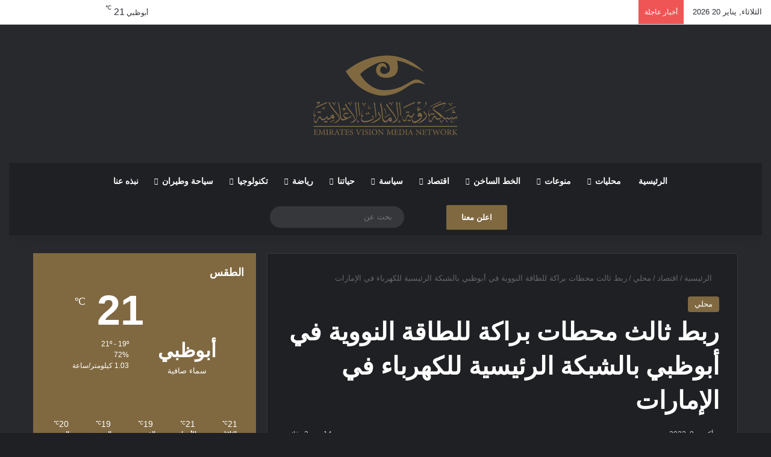

--- FILE ---
content_type: text/html; charset=UTF-8
request_url: https://evisionmn.net/2022/10/08/%D8%B1%D8%A8%D8%B7-%D8%AB%D8%A7%D9%84%D8%AB-%D9%85%D8%AD%D8%B7%D8%A7%D8%AA-%D8%A8%D8%B1%D8%A7%D9%83%D8%A9-%D9%84%D9%84%D8%B7%D8%A7%D9%82%D8%A9-%D8%A7%D9%84%D9%86%D9%88%D9%88%D9%8A%D8%A9-%D9%81%D9%8A/
body_size: 58137
content:
<!DOCTYPE html><html dir="rtl" lang="ar" class="dark-skin" data-skin="dark" prefix="og: http://ogp.me/ns#"><head><script data-no-optimize="1">var litespeed_docref=sessionStorage.getItem("litespeed_docref");litespeed_docref&&(Object.defineProperty(document,"referrer",{get:function(){return litespeed_docref}}),sessionStorage.removeItem("litespeed_docref"));</script> <meta charset="UTF-8"/><link rel="profile" href="//gmpg.org/xfn/11"/><style id="jetpack-boost-critical-css">@media all{:root{--brand-color:#0669ff;--bright-color:#FFF;--base-color:#2c2f34}html{-ms-touch-action:manipulation;touch-action:manipulation;-webkit-text-size-adjust:100%;-ms-text-size-adjust:100%}article,aside,figure,header,nav{display:block}a{background-color:transparent}strong{font-weight:inherit}strong{font-weight:600}sup{font-size:75%;line-height:0;position:relative;vertical-align:baseline}sup{top:-.5em}img{border-style:none}figure{margin:1em 0}button,input{font:inherit}button,input{overflow:visible}button,input{margin:0}button{text-transform:none}[type=submit],button{-webkit-appearance:button}*{padding:0;margin:0;list-style:none;border:0;outline:0;box-sizing:border-box}:after,:before{box-sizing:border-box}body{background:#f7f7f7;color:var(--base-color);font-family:-apple-system,BlinkMacSystemFont,"Segoe UI",Roboto,Oxygen,Oxygen-Sans,Ubuntu,Cantarell,"Helvetica Neue","Open Sans",Arial,sans-serif;font-size:13px;line-height:21px}.the-subtitle,h1,h3{line-height:1.4;font-weight:600}h1{font-size:41px;font-weight:700}h3{font-size:23px}.the-subtitle{font-size:17px}a{color:var(--base-color);text-decoration:none}img{max-width:100%;height:auto}p{line-height:1.7}.screen-reader-text{clip:rect(1px,1px,1px,1px);position:absolute!important;height:1px;width:1px;overflow:hidden}@media (max-width:768px){.hide_share_post_top .share-buttons-top{display:none!important}}.tie-icon:before,[class*=" tie-icon-"],[class^=tie-icon-]{font-family:tiefonticon!important;speak:never;font-style:normal;font-weight:400;font-variant:normal;text-transform:none;line-height:1;-webkit-font-smoothing:antialiased;-moz-osx-font-smoothing:grayscale;display:inline-block}body.tie-no-js .menu-sub-content,body.tie-no-js a.remove{display:none!important}body.tie-no-js .tie-icon:before,body.tie-no-js .weather-icon,body.tie-no-js [class*=" tie-icon-"],body.tie-no-js [class^=tie-icon-]{visibility:hidden!important}body.tie-no-js [class*=" tie-icon-"]:before,body.tie-no-js [class^=tie-icon-]:before{content:""}#autocomplete-suggestions,.tie-popup{display:none}.container{margin-right:auto;margin-left:auto;padding-left:15px;padding-right:15px}.container:after{content:"";display:table;clear:both}@media (min-width:768px){.container{width:100%}}@media (min-width:1200px){.container{max-width:1200px}}.tie-row{margin-left:-15px;margin-right:-15px}.tie-row:after{content:"";display:table;clear:both}.tie-col-md-4,.tie-col-md-8,.tie-col-xs-12{position:relative;min-height:1px;padding-left:15px;padding-right:15px}.tie-col-xs-12{float:left}.tie-col-xs-12{width:100%}@media (min-width:992px){.tie-col-md-4,.tie-col-md-8{float:left}.tie-col-md-4{width:33.33333%}.tie-col-md-8{width:66.66667%}}.tie-alignleft{float:left}.tie-alignright{float:right}.clearfix:after,.clearfix:before{content:" ";display:block;height:0;overflow:hidden}.clearfix:after{clear:both}#tie-wrapper,.tie-container{height:100%;min-height:650px}.tie-container{position:relative;overflow:hidden}#tie-wrapper{background:#fff;position:relative;z-index:108;height:100%;margin:0 auto}.container-wrapper{background:#fff;border:1px solid rgba(0,0,0,.1);border-radius:2px;padding:30px}#content{margin-top:30px}@media (max-width:991px){#content{margin-top:15px}}.site-content{-ms-word-wrap:break-word;word-wrap:break-word}.theme-header{background:#fff;position:relative;z-index:999}.theme-header:after{content:"";display:table;clear:both}.theme-header.has-shadow{box-shadow:rgba(0,0,0,.1) 0 25px 20px -20px}.is-stretch-header .container{max-width:100%}#menu-components-wrap{display:-webkit-flex;display:-ms-flexbox;display:flex;-webkit-justify-content:space-between;-ms-flex-pack:justify;justify-content:space-between;width:100%;-webkit-flex-wrap:wrap;-ms-flex-wrap:wrap;flex-wrap:wrap}.header-layout-2 #menu-components-wrap{-webkit-justify-content:center;-ms-flex-pack:center;justify-content:center}.logo-row{position:relative}#logo{margin-top:40px;margin-bottom:40px;display:block;float:left}#logo img{vertical-align:middle}#logo img[src*=".svg"]{width:100%!important}@-moz-document url-prefix(){#logo img[src*=".svg"]{height:100px}}#logo a{display:inline-block}#tie-logo-inverted{display:none}.header-layout-2 #logo{float:none;text-align:center}.header-layout-2 #logo img{margin-right:auto;margin-left:auto}.header-layout-2 .logo-container{width:100%;float:none}@media (max-width:991px){#theme-header.has-normal-width-logo #logo{margin:14px 0!important;text-align:left;line-height:1}#theme-header.has-normal-width-logo #logo img{width:auto;height:auto;max-width:190px}}@media (max-width:479px){#theme-header.has-normal-width-logo #logo img{max-width:160px;max-height:60px!important}}@media (max-width:991px){#theme-header.mobile-header-centered #logo{float:none;text-align:center}}.components{display:-webkit-flex;display:-ms-flexbox;display:flex;-webkit-align-items:center;-ms-flex-align:center;align-items:center;-webkit-justify-content:end;-ms-flex-pack:end;justify-content:end}.components>li{position:relative}.components>li.social-icons-item{margin:0}.components>li>a{display:block;position:relative;width:30px;text-align:center;font-size:16px;white-space:nowrap}.components .search-bar form{width:auto;background:rgba(255,255,255,.1);line-height:36px;border-radius:50px;position:relative}.components #search-input{border:0;width:100%;background:0 0;padding:0 35px 0 20px;border-radius:0;font-size:inherit}.components #search-submit{position:absolute;right:0;top:0;width:40px;line-height:inherit;color:#777;background:0 0;font-size:15px;padding:0;border:none}.weather-menu-item{display:-webkit-flex;display:-ms-flexbox;display:flex;-webkit-align-items:center;-ms-flex-align:center;align-items:center;padding-right:5px;overflow:hidden}.weather-menu-item .weather-wrap{padding:0;overflow:inherit;line-height:23px}.weather-menu-item .weather-forecast-day{display:block;float:left;width:auto;padding:0 5px;line-height:initial}.weather-menu-item .weather-forecast-day .weather-icon{font-size:26px;margin-bottom:0}.weather-menu-item .city-data{float:left;display:block;font-size:12px}.weather-menu-item .weather-current-temp{font-size:16px;font-weight:400}.weather-menu-item .weather-current-temp sup{font-size:9px;top:-2px}.components .tie-weather-widget{color:var(--base-color)}.components .icon-basecloud-bg:after{color:#fff}.custom-menu-button{padding-right:5px}.custom-menu-button .button{font-size:13px;display:inline-block;line-height:21px;width:auto}@media (max-width:991px){.logo-container{border-width:0;display:-webkit-flex;display:-ms-flexbox;display:flex;-webkit-flex-flow:row nowrap;-ms-flex-flow:row nowrap;flex-flow:row nowrap;-webkit-align-items:center;-ms-flex-align:center;align-items:center;-webkit-justify-content:space-between;-ms-flex-pack:justify;justify-content:space-between}}.mobile-header-components{display:none;z-index:10;height:30px;line-height:30px;-webkit-flex-wrap:nowrap;-ms-flex-wrap:nowrap;flex-wrap:nowrap;-webkit-flex:1 1 0%;-ms-flex:1 1 0%;flex:1 1 0%}.mobile-header-components .components{float:none;display:-webkit-flex!important;display:-ms-flexbox!important;display:flex!important;-webkit-justify-content:stretch;-ms-flex-pack:stretch;justify-content:stretch}.mobile-header-components .components li.custom-menu-link{display:inline-block;float:none}.mobile-header-components .components li.custom-menu-link>a{width:20px;padding-bottom:15px}.mobile-header-components [class^=tie-icon-]{font-size:18px;width:20px;height:20px;vertical-align:middle}.mobile-header-components .tie-mobile-menu-icon{font-size:20px}.mobile-header-components .nav-icon{display:inline-block;width:20px;height:2px;background-color:var(--base-color);position:relative;top:-4px}.mobile-header-components .nav-icon:after,.mobile-header-components .nav-icon:before{position:absolute;right:0;background-color:var(--base-color);content:"";display:block;width:100%;height:100%;-webkit-transform:translateZ(0);transform:translateZ(0);-webkit-backface-visibility:hidden;backface-visibility:hidden}.mobile-header-components .nav-icon:before{-webkit-transform:translateY(-7px);-ms-transform:translateY(-7px);transform:translateY(-7px)}.mobile-header-components .nav-icon:after{-webkit-transform:translateY(7px);-ms-transform:translateY(7px);transform:translateY(7px)}.dark-skin .mobile-header-components .nav-icon,.dark-skin .mobile-header-components .nav-icon:after,.dark-skin .mobile-header-components .nav-icon:before{background-color:#fff}#mobile-header-components-area_1 .components li.custom-menu-link>a{margin-right:15px}#mobile-header-components-area_2 .components{-webkit-flex-direction:row-reverse;-ms-flex-direction:row-reverse;flex-direction:row-reverse}#mobile-header-components-area_2 .components li.custom-menu-link>a{margin-left:15px}@media (max-width:991px){.logo-container:after,.logo-container:before{height:1px}#tie-body #mobile-container,.mobile-header-components{display:block}}.top-nav{background-color:#fff;position:relative;z-index:10;line-height:40px;border:1px solid rgba(0,0,0,.1);border-width:1px 0;color:var(--base-color);clear:both}.main-nav-below.top-nav-above .top-nav{border-top-width:0}.top-nav a:not(.button):not(:hover){color:var(--base-color)}.topbar-wrapper{display:-webkit-flex;display:-ms-flexbox;display:flex;min-height:40px}.top-nav .tie-alignleft,.top-nav .tie-alignright{-webkit-flex-grow:1;-ms-flex-positive:1;flex-grow:1;position:relative}.top-nav.has-breaking-news .tie-alignleft{-webkit-flex:1 0 100px;-ms-flex:1 0 100px;flex:1 0 100px}.top-nav.has-breaking-news .tie-alignright{-webkit-flex-grow:0;-ms-flex-positive:0;flex-grow:0;z-index:1}.topbar-today-date{float:left;padding-right:15px;-webkit-flex-shrink:0;-ms-flex-negative:0;flex-shrink:0}.top-nav-light #top-nav .weather-icon .icon-basecloud-bg,.top-nav-light #top-nav .weather-icon .icon-cloud,.top-nav-light #top-nav .weather-icon .icon-cloud-behind{color:#d3d3d3}@media (max-width:991px){.theme-header .components,.topbar-today-date{display:none}}.breaking{display:none}.main-nav-wrapper{position:relative;z-index:4}.main-nav{background-color:var(--main-nav-background);color:var(--main-nav-primary-color);position:relative;border:1px solid var(--main-nav-main-border-color);border-width:1px 0}.main-menu-wrapper{position:relative}@media (min-width:992px){.header-menu .menu{display:-webkit-flex;display:-ms-flexbox;display:flex}.header-menu .menu a{display:block;position:relative}.header-menu .menu>li>a{white-space:nowrap}.header-menu .menu .sub-menu a{padding:8px 10px}.header-menu .menu ul:not(.sub-menu-columns):not(.sub-menu-columns-item):not(.sub-list):not(.mega-cat-sub-categories):not(.slider-arrow-nav){box-shadow:0 2px 5px rgba(0,0,0,.1)}.header-menu .menu ul li{position:relative}.header-menu .menu ul a{border-width:0 0 1px}.header-menu .menu ul ul{top:0;left:100%}#main-nav{z-index:9;line-height:60px}.main-menu .menu>li>a{padding:0 14px;font-size:14px;font-weight:700}.main-menu .menu>li>.menu-sub-content{border-top:2px solid var(--main-nav-primary-color)}.main-menu .menu ul{line-height:20px;z-index:1}.main-menu .menu-sub-content{background:var(--main-nav-background);display:none;padding:15px;width:230px;position:absolute;box-shadow:0 3px 4px rgba(0,0,0,.2)}.main-menu .menu-sub-content a{width:200px}nav.main-nav.menu-style-default .menu>li.tie-current-menu{border-bottom:5px solid var(--main-nav-primary-color);margin-bottom:-5px}nav.main-nav.menu-style-default .menu>li.tie-current-menu>a:after{content:"";width:20px;height:2px;position:absolute;margin-top:17px;left:50%;top:50%;bottom:auto;right:auto;-webkit-transform:translateX(-50%) translateY(-50%);-ms-transform:translateX(-50%) translateY(-50%);transform:translateX(-50%) translateY(-50%);background:#2c2f34}nav.main-nav.menu-style-solid-bg .menu>li.tie-current-menu>a{background-color:var(--main-nav-primary-color);color:var(--main-nav-contrast-primary-color)}.main-nav .components li a,.main-nav .menu a{color:var(--main-nav-text-color)}.main-nav-dark{--main-nav-background:#1f2024;--main-nav-primary-color:var(--brand-color);--main-nav-contrast-primary-color:var(--bright-color);--main-nav-text-color:#FFFFFF;--main-nav-main-border-color:rgba(255,255,255,0.07)}.main-nav-dark .main-nav{border-width:0}}@media (min-width:992px){.mega-menu>a:before,header .menu-item-has-children>a:before{content:"";position:absolute;right:10px;top:50%;bottom:auto;-webkit-transform:translateY(-50%);-ms-transform:translateY(-50%);transform:translateY(-50%);font-family:tiefonticon!important;font-style:normal;font-weight:400;font-variant:normal;text-transform:none;content:"";font-size:11px;line-height:1}.mega-menu .menu-item-has-children>a:before,header .menu-item-has-children .menu-item-has-children>a:before{content:"";font-size:15px}.menu .mega-menu:not(.is-icon-only)>a,.menu>.menu-item-has-children:not(.is-icon-only)>a{padding-right:25px}}@media (min-width:992px){.main-nav-boxed .main-nav{border-width:0}.main-nav-boxed .main-menu-wrapper{float:left;width:100%;background-color:var(--main-nav-background);padding-right:15px}.dark-skin .main-nav-below.top-nav-above #main-nav{border-width:0}}.main-nav-boxed .main-nav:not(.fixed-nav){background:0 0!important}@media only screen and (min-width:992px) and (max-width:1100px){.main-nav .menu>li:not(.is-icon-only)>a{padding-left:7px;padding-right:7px}.main-nav .menu>li:not(.is-icon-only)>a:before{display:none}}@media (max-width:991px){#sticky-logo{display:none}}#main-nav:not(.fixed-nav) #sticky-logo,#main-nav:not(.fixed-nav) .flex-placeholder{display:none}@media (min-width:992px){#sticky-logo{overflow:hidden;float:left;vertical-align:middle}#sticky-logo a{line-height:1;display:inline-block}#sticky-logo img{position:relative;vertical-align:middle;padding:8px 10px;top:-1px;max-height:50px}.theme-header #sticky-logo img{opacity:0;visibility:hidden;width:0!important;-webkit-transform:translateY(75%);-ms-transform:translateY(75%);transform:translateY(75%)}.theme-header:not(.header-layout-1) #main-nav:not(.fixed-nav) #sticky-logo img{margin-left:-20px}}@media (max-width:991px){#tie-wrapper header#theme-header{box-shadow:none;background:0 0!important}.logo-container{border-width:0;box-shadow:0 3px 7px 0 rgba(0,0,0,.1)}.logo-container{background-color:#fff}.dark-skin .logo-container{background-color:#1f2024}.header-layout-2 .main-nav-wrapper{display:none}.main-menu-wrapper .main-menu-wrap{width:100%}}}@media all{.main-nav-dark .main-nav input{color:#ccc}@media (max-width:767px){.magazine1:not(.has-builder):not(.error404) .main-content,.magazine1:not(.has-builder):not(.error404) .sidebar{padding-left:0;padding-right:0}}input{border:1px solid rgba(0,0,0,.1);color:var(--base-color);font-size:13px;outline:0;padding:10px 12px;line-height:23px;border-radius:2px;max-width:100%;background-color:transparent}input:not([type=checkbox]):not([type=radio]){-webkit-appearance:none;-moz-appearance:none;appearance:none;outline:0}@media (max-width:767px){input:not([type=submit]){font-size:16px!important}}.button,[type=submit]{width:auto;position:relative;background-color:var(--tie-buttons-color,var(--brand-color));color:var(--tie-buttons-text,var(--bright-color));border-radius:var(--tie-buttons-radius,2px);border:var(--tie-buttons-border-width,0) solid var(--tie-buttons-border-color,var(--brand-color));padding:10px 25px;margin:0;font-weight:600;font-size:14px;display:inline-block;text-align:center;line-height:21px;text-decoration:none;vertical-align:middle;-webkit-appearance:none;-moz-appearance:none;appearance:none}@media (min-width:992px){.sidebar-left .main-content{float:right;padding-left:5px}.sidebar-left .sidebar{float:left}.sidebar-left.magazine1 .main-content{padding-left:3px}}.post-thumb{position:relative;height:100%;display:block;-webkit-backface-visibility:hidden;backface-visibility:hidden;-webkit-transform:rotate(0);-ms-transform:rotate(0);transform:rotate(0)}.post-thumb img{width:100%;display:block}.post-thumb .post-cat-wrap{position:absolute;bottom:10px;margin:0;right:10px}.post-meta{margin:10px 0 8px;font-size:12px;overflow:hidden}.post-meta{color:#666}.post-meta .meta-item{margin-right:8px;display:inline-block}.post-meta .meta-item.tie-icon:before{padding-right:3px}.post-meta .meta-item.date:before{content:""}.post-meta .tie-alignright .meta-item:last-child{margin:0!important}@media (max-width:767px){.entry-header .post-meta>div,.entry-header .post-meta>span,.main-content .post-meta>div,.main-content .post-meta>span{float:left}}.post-cat-wrap{position:relative;z-index:3;margin-bottom:5px;font-weight:400;font-family:inherit!important;line-height:0;display:block}.post-cat{display:inline-block;background:var(--brand-color);color:var(--bright-color);padding:0 11px;font-size:13px;line-height:2em;margin-right:4px;position:relative;white-space:nowrap;word-wrap:normal;letter-spacing:0;border-radius:4px}.post-cat:first-child:last-child{margin:0}#breadcrumb{margin:50px 0 0}#breadcrumb,#breadcrumb a:not(:hover){color:#666}#breadcrumb .delimiter{margin:0 3px;font-style:normal}.entry-header-outer #breadcrumb{margin:0 0 20px;padding:0}@media (max-width:767px){.single-post #breadcrumb .current,.single-post #breadcrumb em:last-of-type{display:none}}.social-icons-item{float:right;margin-left:6px;position:relative}.social-icons-item .social-link span{color:var(--base-color);line-height:unset}.social-icons-widget .social-icons-item .social-link{width:24px;height:24px;line-height:24px;padding:0;display:block;text-align:center;border-radius:2px}.top-nav .components>li.social-icons-item .social-link:not(:hover) span{color:var(--base-color)}.social-icons-item .twitter-social-icon{background-color:#000!important}.social-icons-item .twitter-social-icon span{color:#000}.social-icons-item .instagram-social-icon{background-color:#c13584!important}.social-icons-item .instagram-social-icon span{color:#c13584}.social-icons-item .youtube-social-icon{background-color:#ef4e41!important}.social-icons-item .youtube-social-icon span{color:#ef4e41}.social-icons-item .rss-social-icon{background-color:#faa33d!important}.social-icons-item .rss-social-icon span{color:#faa33d}.social-icons-item .telegram-social-icon{background-color:#08c!important}.social-icons-item .telegram-social-icon span{color:#08c}ul:not(.solid-social-icons) .social-icons-item a:not(:hover){background-color:transparent!important}.solid-social-icons .social-link{background-color:var(--base-color)}.dark-skin .solid-social-icons .social-link{background-color:#27292d;border-color:#27292d}.solid-social-icons .social-link span{color:#fff!important}.entry-header{padding:30px 30px 0;margin-bottom:20px}@media (max-width:991px){.entry-header{padding:20px 20px 0}}.entry{line-height:26px;font-size:15px}.entry p{margin-bottom:25px;line-height:26px}.entry p:last-child{margin:0}@media (max-width:767px){.container-wrapper,.entry-content{padding:20px 15px}}.no-small-thumbs.post-widget-body{padding-left:0!important}.tabs{max-height:75px;width:100%;padding:0;border:1px solid rgba(0,0,0,.1);border-width:0 0 1px;display:-webkit-flex;display:-ms-flexbox;display:flex;-webkit-flex-flow:row wrap;-ms-flex-flow:row wrap;flex-flow:row wrap}.tabs li{display:inline-block;position:relative;padding:0!important}.tabs a{background:rgba(0,0,0,.02);display:block;text-align:center;border:1px solid rgba(0,0,0,.1);border-width:0 1px 1px 0;font-size:15px}.tabs a:not(:hover){color:var(--base-color)}.dark-skin .tabs a:not(:hover){color:#ccc}.tabs>li>a{line-height:65px;padding:0 15px;border-bottom-color:transparent}.tab-content{padding:30px;display:none}.tab-content{position:relative}@media (max-width:767px){.tab-content{padding:20px}}.tab-content-elements li{opacity:0}.tab-content:not(.is-not-active):first-of-type{display:block}.tab-content:not(.is-not-active):first-of-type .tab-content-elements li{opacity:1}.tabs-container-wrapper{padding:0!important}.normal-side .tabs{display:-webkit-flex;display:-ms-flexbox;display:flex}.normal-side .tabs li{-webkit-flex-grow:1;-ms-flex-positive:1;flex-grow:1}.normal-side .tabs a{overflow:hidden;text-overflow:ellipsis;white-space:nowrap;padding:0 10px!important}.normal-side .tabs li:last-child a{border-right-width:0}.dark-skin .normal-side .tabs{border-color:#2c3033}.dark-skin .normal-side .tabs a{background:rgba(0,0,0,.1);border-color:transparent rgba(255,255,255,.1)}@media (max-width:320px){.normal-side .tabs{max-height:none;border-bottom:0}.normal-side .tabs li{display:block;width:100%;float:none}.normal-side .tabs a{border-bottom-color:rgba(0,0,0,.1);border-width:0 0 1px}.dark-skin .normal-side .tabs a{border-bottom-color:rgba(255,255,255,.1)}}.block-head-1 .the-global-title{position:relative;font-size:17px;padding:0 0 15px;border-bottom:2px solid rgba(0,0,0,.1);margin-bottom:20px}.block-head-1 .the-global-title:after{content:"";background:#2c2f34;width:40px;height:2px;position:absolute;bottom:-2px;left:0}.dark-skin .block-head-1 .the-global-title:after{background:#fff}.block-head-1 .the-global-title:before{content:"";width:0;height:0;position:absolute;bottom:-5px;left:0;border-left:0;border-right:5px solid transparent;border-top:5px solid #2c2f34}.dark-skin .block-head-1 .the-global-title:before{border-top-color:#fff}.dark-skin .block-head-1 .the-global-title:after{background:#fff}.dark-skin .block-head-1 .the-global-title{color:#fff;border-bottom-color:rgba(255,255,255,.1)}.side-aside{position:fixed;top:0;z-index:111;visibility:hidden;width:350px;max-width:100%;height:100%;background:#fff;background-repeat:no-repeat;background-position:center top;background-size:cover;overflow-y:auto}@media (min-width:992px){.side-aside{right:0;-webkit-transform:translate(350px,0);-ms-transform:translate(350px,0);transform:translate(350px,0)}.side-aside:not(.slide-sidebar-desktop){display:none}}.site-footer .widget-title-icon{display:none}.dark-skin,.dark-skin body{background-color:var(--tie-dark-skin-bg-main,#1f2024);color:#fff}.dark-skin .change-skin-icon:before{content:""}.dark-skin input:not([type=submit]){color:#ccc}.dark-skin .entry h1,.dark-skin a:not(:hover){color:#fff}.dark-skin #autocomplete-suggestions,.dark-skin .post-meta{color:#ccc!important}.dark-skin input:not([type=submit]){border-color:rgba(255,255,255,.1)}.dark-skin #theme-header,.dark-skin #tie-wrapper{background-color:var(--tie-dark-skin-bg,#27292d)}.dark-skin .container-wrapper{background-color:var(--tie-dark-skin-bg-main,#1f2024);border-color:rgba(255,255,255,.1)}.dark-skin .widget a:not(:hover),.dark-skin .widget-title,.dark-skin .widget-title a:not(:hover){color:#fff}.dark-skin .widget-title-icon{color:#ccc}@media (max-width:991px){.dark-skin .post-has-toggle #the-post .entry:not(.is-expanded):before{background-image:linear-gradient(to bottom,rgba(31,32,36,.15) 50%,var(--tie-dark-skin-bg-main,#1f2024) 100%)}}.dark-skin .entry-header .entry-title{color:#fff}.dark-skin #check-also-box{border-color:rgba(255,255,255,.1);background-color:var(--tie-dark-skin-bg-main,#1f2024)}}@media all{.sidebar .container-wrapper,.sidebar .tie-weather-widget{margin-bottom:30px}@media (max-width:991px){.sidebar .container-wrapper,.sidebar .tie-weather-widget{margin-bottom:15px}}@media (max-width:991px){.has-sidebar .sidebar{margin-top:15px}}.widget-title{position:relative}.widget-title .the-subtitle{font-size:15px;min-height:15px}.widget-title-icon{position:absolute;right:0;top:1px;color:#b9bec3;font-size:15px}.widget-title-icon:before{content:""}.post-widget-body{padding-left:125px}.post-widget-body .post-title{font-size:14px;line-height:1.4;margin-bottom:5px}.post-widget-thumbnail{float:left;margin-right:15px;position:relative}.post-widget-thumbnail img.tie-small-image{width:110px}.widget li{padding:6px 0}.widget li:first-child{padding-top:0}.widget li:last-child{padding-bottom:0;border-bottom:0}.widget li:after{clear:both;display:table;content:""}.widget .post-meta{margin:2px 0 0;font-size:11px;line-height:17px}.posts-list .widget-title-icon:before{content:""}.posts-list-big-first .posts-list-items li:first-child{padding-bottom:20px}.posts-list-big-first li:first-child .post-widget-thumbnail{width:100%;margin-right:0;margin-bottom:10px}.posts-list-big-first li:first-child .post-widget-thumbnail a{min-height:40px}.posts-list-big-first li:first-child .post-widget-body{padding-left:0}.posts-list-big-first li:first-child .post-title{font-size:18px}@media (max-width:991px){.posts-list-big-first .posts-list-items{overflow:hidden}.posts-list-big-first li{width:48%;float:left}.posts-list-big-first li:nth-child(odd){clear:both}}@media (max-width:670px){.posts-list-big-first li{width:100%}}.recent-comments-widget .widget-title-icon:before{content:""}li.widget-post-list{padding:7px 0;position:relative}.weather-wrap{clear:both;overflow:hidden;text-align:center;padding:15px 0 20px;line-height:1}.weather-icon{position:relative;margin:0 auto .1em;font-size:75px;width:1em;height:.9em}.weather-icon-and-city{display:inline-block;padding:0 10px}.weather-icon-and-city .icon-cloud:after,.weather-icon-and-city .icon-cloud:before{top:0}.weather-current-temp{font-size:70px;font-weight:700}.weather-current-temp sup{font-size:17px;vertical-align:super;font-weight:400}.small-weather-icons .icon-sun-animi:after{right:-.35em}.small-weather-icons .icon-cloud-behind:after{left:-.4em}.small-weather-icons .icon-moon-animi:before{right:-.4em;top:.1em}.icon-moon-animi:before{content:"";position:absolute;right:-.3em;font-size:.35em;top:.2em}.icon-sun:after{content:"";position:absolute;color:orange;font-size:.9em;left:0;right:0}.icon-sun-animi:after{content:"";position:absolute;color:orange;right:-.3em;top:.07em;font-size:.4em}.icon-basecloud-bg:after,.icon-cloud:after{content:"";font-size:.86em;position:absolute;left:0;right:0;z-index:2}.icon-basecloud-bg:after{content:"";z-index:1}.icon-cloud-behind:after{font-size:.48em;content:"";position:absolute;left:-.2em;top:.4em;z-index:1;opacity:.6}.latest-tweets-widget .widget-title-icon:before{content:""}.social-icons-widget ul{margin:0-3px}.social-icons-widget .social-icons-item{float:left;margin:3px;border-bottom:0;padding:0}.social-icons-widget .social-icons-item .social-link{width:40px;height:40px;line-height:40px;font-size:18px}@media (max-width:479px){.social-icons-widget .social-icons-item{float:none;display:inline-block}}.tie-weather-widget.widget{background:var(--brand-color);color:var(--bright-color);border-width:0;padding:0;position:relative;overflow:hidden}.tie-weather-widget.widget .icon-basecloud-bg:after{color:var(--brand-color)}.tie-weather-widget .widget-title{border-bottom:0!important;background-color:transparent;margin-bottom:0;padding:20px 20px 0}.tie-weather-widget .widget-title:after,.tie-weather-widget .widget-title:before{display:none}.tie-weather-widget .widget-title .the-subtitle{font-size:18px;color:var(--bright-color);margin:0;padding:0}.tie-weather-widget .widget-title .the-subtitle .widget-title-icon,.tie-weather-widget .widget-title .the-subtitle:after,.tie-weather-widget .widget-title .the-subtitle:before{display:none}.tie-weather-widget .widget-title span{font-weight:400;font-size:14px}.tie-weather-widget [class^=icon-]:after,.tie-weather-widget [class^=icon-]:before{font-family:tiefonticon}.tie-weather-user-location{position:absolute;font-size:22px;display:block;top:10px;right:10px}.tie-weather-user-location.has-title{top:20px;right:20px}.tie-weather-user-location .tie-icon-gps:not(:hover){opacity:.5}.weather-name{font-size:32px;padding-top:5px;font-weight:700;white-space:nowrap}.weather-todays-stats{display:inline-block;padding:0 10px;vertical-align:top}.weather-more-todays-stats{text-align:left;line-height:1.6;font-size:90%;padding-top:12px;padding-left:10px}.weather-more-todays-stats [class^=tie-icon-]:before{width:15px;display:inline-block;text-align:center}.weather-desc{margin-top:5px}.weather-forecast{clear:both;padding:20px 10px;overflow:hidden;margin:20px 0-20px}.weather-forecast-day{position:relative;width:1%;display:table-cell;text-align:center}.weather-forecast-day .weather-icon{font-size:35px}.weather-forecast-day .weather-icon .icon-basecloud-bg:after,.weather-forecast-day .weather-icon .icon-cloud:after{font-size:inherit;line-height:1.05}.weather-forecast-day-abbr{font-weight:700;font-size:.8em;margin-top:3px;line-height:1.4}.weather-forecast-day-temp{font-size:14px}.weather-forecast-day-temp sup{font-size:8px;padding-left:2px}}@media all{@media (min-width:992px){.mega-menu .mega-menu-block{left:0;width:100%;padding:30px}.mega-menu .mega-menu-block a{width:auto}.main-menu .mega-ajax-content{min-height:200px;position:relative}.main-menu .mega-recent-featured .mega-ajax-content{min-height:325px}.main-menu .mega-recent-featured>.menu-sub-content{overflow:hidden}.main-menu .mega-recent-featured .mega-menu-content{float:right;position:relative;min-height:30px;width:100%}.main-menu .mega-recent-featured.menu-item-has-children .mega-menu-content{width:75%}.main-menu ul.mega-recent-featured-list{width:25%;padding-right:30px;float:left;position:relative;box-shadow:none}.main-menu .mega-recent-featured-list li{width:100%;z-index:2}.main-menu .mega-recent-featured-list a{display:block;padding:10px 0}.main-menu .mega-recent-featured-list:after{content:"";width:1500px;height:1500px;background:rgba(0,0,0,.03);position:absolute;z-index:1;right:0;top:-100px}}@media (min-width:992px){.theme-header .logo-row>div{height:auto!important}}.breaking{float:left;width:100%;display:block!important}.breaking-title{padding:0 10px;display:block;float:left;color:#fff;font-size:12px;position:relative}.breaking-title span{position:relative;z-index:1}.breaking-title span.breaking-icon{display:none}@media (max-width:600px){.breaking-title span.breaking-icon{display:inline-block}.breaking-title .breaking-title-text{display:none}}.breaking-title:before{content:"";background:#f05555;width:100%;height:100%;position:absolute;left:0;top:0;z-index:0}.breaking-news{display:none}#mobile-container{display:none;padding:10px 30px 30px}#mobile-menu{margin-bottom:20px;position:relative;padding-top:15px}#mobile-social-icons{margin-bottom:15px}#mobile-social-icons ul{text-align:center;overflow:hidden}#mobile-social-icons ul .social-icons-item{float:none;display:inline-block}#mobile-social-icons .social-icons-item{margin:0}#mobile-social-icons .social-icons-item .social-link{background:0 0;border:none}#tie-wrapper:after{position:absolute;z-index:1000;top:-10%;left:-50%;width:0;height:0;background:rgba(0,0,0,.2);content:"";opacity:0}.dark-skin .side-aside{background:#0e0f11}@media (max-width:991px){.side-aside.appear-from-left{left:0;-webkit-transform:translate(-100%,0);-ms-transform:translate(-100%,0);transform:translate(-100%,0)}.side-aside.is-fullwidth{width:100%}}.is-desktop .side-aside .has-custom-scroll{padding:50px 0 0}.side-aside:after{position:absolute;top:0;left:0;width:100%;height:100%;background:rgba(0,0,0,.2);content:"";opacity:1}a.remove{position:absolute;top:0;right:0;display:block;speak:never;-webkit-font-smoothing:antialiased;-moz-osx-font-smoothing:grayscale;width:20px;height:20px;display:block;line-height:20px;text-align:center;font-size:15px}a.remove:before{content:"";font-family:tiefonticon;color:#e74c3c}a.remove.big-btn{width:25px;height:25px;line-height:25px;font-size:22px}a.remove.light-btn:not(:hover):before{color:#fff}.side-aside a.remove{z-index:1;top:15px;left:50%;right:auto;-webkit-transform:translateX(-50%);-ms-transform:translateX(-50%);transform:translateX(-50%)}.side-aside a.remove:not(:hover):before{color:#111}.side-aside.dark-skin a.remove:not(:hover):before{color:#fff}.tie-popup a.remove{-webkit-transform:scale(.2);-ms-transform:scale(.2);transform:scale(.2);opacity:0;top:15px;right:15px;z-index:1}.theiaStickySidebar:after{content:"";display:table;clear:both}.has-custom-scroll,.side-aside{overflow-x:hidden;scrollbar-width:thin}.has-custom-scroll::-webkit-scrollbar,.side-aside::-webkit-scrollbar{width:5px}.tie-popup{position:fixed;z-index:99999;left:0;top:0;height:100%;width:100%;background-color:rgba(0,0,0,.5);display:none;-webkit-perspective:600px;perspective:600px}.pop-up-live-search{will-change:transform,opacity;-webkit-transform:scale(.7);-ms-transform:scale(.7);transform:scale(.7);opacity:0}.tie-popup-search-wrap::-webkit-input-placeholder{color:#fff}.tie-popup-search-wrap::-moz-placeholder{color:#fff}.tie-popup-search-wrap:-moz-placeholder{color:#fff}.tie-popup-search-wrap:-ms-input-placeholder{color:#fff}.tie-popup-search-wrap form{position:relative;height:80px;margin-bottom:20px}.popup-search-wrap-inner{position:relative;padding:80px 15px 0;margin:0 auto;max-width:800px}input.tie-popup-search-input{width:100%;height:80px;line-height:80px;background:rgba(0,0,0,.7)!important;font-weight:500;font-size:22px;border:0;padding-right:80px;padding-left:30px;color:#fff;border-radius:5px}button.tie-popup-search-submit{font-size:28px;color:#666;position:absolute;right:5px;top:15px;background:0 0!important}#tie-popup-search-mobile .popup-search-wrap-inner{padding-top:50px}#tie-popup-search-mobile input.tie-popup-search-input{height:50px;line-height:1;padding-left:20px;padding-right:50px}#tie-popup-search-mobile button.tie-popup-search-submit{font-size:16px;top:9px;right:0}#autocomplete-suggestions{overflow:auto;padding:20px;color:#eee;position:absolute;display:none;width:370px;z-index:9999;margin-top:15px}@font-face{font-display:swap;font-family:tiefonticon;font-weight:400;font-style:normal;font-display:block}.tie-icon-line:before{content:""}.tie-icon-messenger:before{content:""}.tie-icon-facebook:before{content:""}.tie-icon-gps:before{content:""}.tie-icon-search:before{content:""}.tie-icon-home:before{content:""}.tie-icon-bookmark:before{content:""}.tie-icon-print:before{content:""}.tie-icon-random:before{content:""}.tie-icon-phone:before{content:""}.tie-icon-twitter:before{content:""}.tie-icon-feed:before{content:""}.tie-icon-envelope:before{content:""}.tie-icon-linkedin:before{content:""}.tie-icon-bolt:before{content:""}.tie-icon-angle-down:before{content:""}.tie-icon-youtube:before{content:""}.tie-icon-instagram:before{content:""}.tie-icon-skype:before{content:""}.tie-icon-paper-plane:before{content:""}.tie-icon-share:before{content:""}.tie-icon-whatsapp:before{content:""}.tie-icon-wind:before{content:""}.tie-icon-thermometer-half:before{content:""}.tie-icon-fire:before{content:""}.tie-icon-raindrop:before{content:""}.tie-icon-moon:before{content:""}}@media all{.post-content.container-wrapper{padding:0}.entry-header{font-size:45px;line-height:1.2}@media (max-width:767px){.entry-header{font-size:28px}}.entry-header .entry-title{margin-bottom:15px}@media (max-width:767px){.entry-header .entry-title{font-size:28px}}.entry-header .post-cat{margin-bottom:6px}.entry-header .post-meta{overflow:inherit;font-size:12px;margin-top:5px;margin-bottom:0;line-height:24px}.entry-header .post-meta .meta-item{margin-right:12px}.entry-header .post-meta{color:#333}.dark-skin .entry-header .post-meta{color:#aaa}.entry-header .post-meta .tie-alignright{display:inline}@media (max-width:767px){.entry-header .post-meta{margin-bottom:-8px}.entry-header .post-meta .tie-alignright{float:none}.entry-header .post-meta .meta-item,.entry-header .post-meta .tie-alignright .meta-item:last-child{margin-bottom:8px!important}.entry-header .post-meta>div,.entry-header .post-meta>span{float:initial!important}}.post-layout-1 div.entry-content{padding-top:0}.post-layout-1 .entry-header-outer{padding:30px 30px 20px}@media (max-width:767px){.post-layout-1 .entry-header-outer{padding:20px}}.post-layout-1 .entry-header{padding:0;margin:0}.featured-area{position:relative;margin-bottom:30px;line-height:1}@media (max-width:767px){.featured-area{margin-bottom:20px}}.featured-area img{width:100%}.single-featured-image{position:relative;margin:0;line-height:0}.entry-content{padding:0 30px 30px}@media (max-width:767px){.entry-content{padding-right:15px;padding-left:15px}}.entry h1{margin:0 0 .5em}@media (max-width:767px){.single .entry-content{padding-top:15px}}.share-buttons{padding:18px 28px;line-height:0}@media (max-width:767px){.share-buttons{padding:15px}}@media (min-width:768px){.share-buttons-top{padding-bottom:0}}.entry-header-outer+.share-buttons-top{padding-top:0}.post-layout-1 .share-buttons-top{padding-bottom:18px}@media (min-width:768px){.share-buttons-top~.entry-content{padding-top:20px}}.dark-skin .share-links a,.share-links a{color:#fff}.share-links{overflow:hidden;position:relative}.share-links .share-btn-icon{font-size:15px}.share-links a{display:inline-block;margin:2px;height:40px;overflow:hidden;position:relative;border-radius:2px;width:40px}.share-links a,.share-links a:before{background-color:#444}.share-links a .share-btn-icon{width:40px;height:40px;float:left;display:block;text-align:center;line-height:40px}.share-title{padding-right:15px;display:inline-block;float:left;line-height:40px;font-size:12px;margin:2px 0}.share-title .tie-icon-share{margin-right:5px;font-size:14px}.share-links a.facebook-share-btn,.share-links a.facebook-share-btn:before{background:#4080ff}.share-links a.twitter-share-btn,.share-links a.twitter-share-btn:before{background:#000}.share-links a.linkedin-share-btn,.share-links a.linkedin-share-btn:before{background:#238cc8}.share-links a.skype-share-btn,.share-links a.skype-share-btn:before{background:#00aff0}.share-links a.whatsapp-share-btn,.share-links a.whatsapp-share-btn:before{background:#43d854}.share-links a.line-share-btn,.share-links a.line-share-btn:before{background:#00c300}.share-links a.line-share-btn .tie-icon-line:before{margin:0-1px}.share-links a.telegram-share-btn,.share-links a.telegram-share-btn:before{background:#08c}.share-links a.messenger-share-btn,.share-links a.messenger-share-btn:before{background:#0078ff}.share-links a.viber-share-btn,.share-links a.viber-share-btn:before{background:#773ead}.share-links a.email-share-btn,.share-links a.email-share-btn:before{background:#333}@media (max-width:479px){.share-title{display:none}}@media (min-width:768px){a.line-share-btn,a.telegram-share-btn,a.viber-share-btn,a.whatsapp-share-btn{display:none!important}}@media (min-width:768px){a.messenger-mob-share-btn{display:none!important}}@media (max-width:767px){a.messenger-desktop-share-btn{display:none!important}}#related-posts .related-item{position:relative;float:left;width:33.333%;padding:0 15px;margin-bottom:20px}@media (max-width:767px){#related-posts .related-item{padding:0 8px}}#related-posts .related-item .post-thumb{margin-bottom:10px}#related-posts .related-item .post-title{font-size:14px;line-height:19px}#related-posts .related-item .post-meta{margin:4px 0 0}.has-sidebar .site-content #related-posts .related-item:nth-child(3n+1){clear:both}@media (max-width:767px){#related-posts .related-item{width:50%!important;clear:none!important}}#related-posts.has-extra-post .related-item:last-child{clear:none!important;display:none}@media only screen and (min-width:320px) and (max-width:767px){#related-posts.has-extra-post .related-item:last-child{display:block}}#reading-position-indicator{display:block;height:5px;position:fixed;bottom:0;left:0;background:var(--brand-color);box-shadow:0 0 10px rgba(0,136,255,.7);width:0;z-index:9999;max-width:100%}#check-also-box{position:fixed;background-color:#fff;z-index:999;bottom:15px;right:-1px;-webkit-transform:translatex(100%);-ms-transform:translatex(100%);transform:translatex(100%);width:340px;padding:30px;border:1px solid rgba(0,0,0,.1);border-radius:2px;border-top-right-radius:0;border-bottom-right-radius:0}#check-also-box.check-also-left{right:auto;left:-1px;-webkit-transform:translatex(-100%);-ms-transform:translatex(-100%);transform:translatex(-100%)}#check-also-box .has-first-big-post .post-widget-body{clear:both}#check-also-box .posts-list-big-first li{padding-bottom:0}#check-also-box .posts-list-big-first li .post-title{font-size:18px;line-height:1.3em}@media (max-width:991px){#check-also-box{display:none}}.toggle-post-content{display:none}@media (max-width:991px){.post-has-toggle #the-post .entry{max-height:400px;overflow:hidden;position:relative}.post-has-toggle #the-post .entry:not(.is-expanded):before{content:"";position:absolute;width:100%;height:100%;bottom:0;z-index:1;left:0;background-image:linear-gradient(to bottom,rgba(255,255,255,0) 50%,#fff 100%)}.toggle-post-content{display:block}.toggle-post-content #toggle-post-button{display:block;padding:5px;-webkit-font-smoothing:antialiased;-moz-osx-font-smoothing:grayscale;font-size:14px;font-weight:600;text-align:center;padding:10px 0;margin:0 30px 30px}}@media (max-width:767px){.toggle-post-content #toggle-post-button{margin:0 20px 30px}}#post-extra-info{display:none}}@media all{html{direction:rtl}.tie-col-xs-12{float:right}@media (min-width:992px){.tie-col-md-4,.tie-col-md-8{float:right}}.tie-alignleft{float:right}.tie-alignright{float:left}.post-cat{margin-right:0;margin-left:4px}.post-meta .meta-item{margin-left:8px;margin-right:0}.post-meta .tie-icon:before{padding-left:3px;padding-right:0!important}@media (max-width:767px){.entry-header .post-meta>div,.entry-header .post-meta>span,.main-content .post-meta>div,.main-content .post-meta>span{float:right}}.tie-popup-search-wrap input[type=text]{padding-right:20px;padding-left:80px}button.tie-popup-search-submit{left:25px;right:auto}a.remove{left:0;right:auto}.tie-popup a.remove{left:15px;right:auto}#tie-popup-search-mobile button.tie-popup-search-submit{right:auto;left:0}#tie-popup-search-mobile input.tie-popup-search-input{padding-right:20px;padding-left:50px}#logo{float:right}@media (min-width:992px){.mega-menu>a:before,header .menu-item-has-children>a:before{left:12px;right:auto}.main-menu .menu-sub-content .menu-item-has-children>a:before{left:5px;right:auto;content:""}#theme-header .main-menu li.mega-menu:not(.is-icon-only)>a,#theme-header .menu>li.menu-item-has-children:not(.is-icon-only)>a{padding-left:25px;padding-right:15px}#sticky-logo,.header-menu .menu li,.main-menu,.weather-menu-item .weather-forecast-day{float:right}.header-menu .menu ul ul{right:100%;left:auto}.components,.components>li{float:left}.main-menu .mega-recent-featured .mega-menu-content{float:left}.main-menu ul.mega-recent-featured-list{float:right;padding-right:0;padding-left:30px}.main-menu ul.mega-recent-featured-list:after{left:0;right:auto}.components .search-bar{margin-right:10px;margin-left:0}.components #search-input{padding:0 20px 0 35px}.components #search-submit{left:0;right:auto}.main-nav-boxed .components li:first-child.weather-menu-item{padding-left:10px;padding-right:0}.weather-menu-item{padding-left:5px;padding-right:0}.topbar-today-date{padding:0 0 0 15px}}.breaking-title{float:right}@media (max-width:991px){#theme-header.has-normal-width-logo #logo{text-align:right}.mobile-header-components{left:15px;right:auto}}#mobile-header-components-area_1 .components{-webkit-flex-direction:row-reverse;-ms-flex-direction:row-reverse;flex-direction:row-reverse}#mobile-header-components-area_2 .components{-webkit-flex-direction:row;-ms-flex-direction:row;flex-direction:row}@media (max-width:991px){.logo-container{-webkit-flex-direction:row-reverse;-ms-flex-direction:row-reverse;flex-direction:row-reverse}}.main-nav-boxed .main-menu-wrapper{padding-left:15px;padding-right:0}.post-thumb .post-cat-wrap{left:10px;right:auto}.no-small-thumbs.post-widget-body{padding-right:0!important}#reading-position-indicator{right:0;left:auto}.entry-header .post-meta .meta-item{margin-right:0;margin-left:12px}.entry-header .post-meta .tie-alignright .meta-item{margin-right:0;margin-left:15px;white-space:nowrap}.meta-views>span{float:right;line-height:inherit;margin-left:3px}.share-links a .share-btn-icon{float:right}.share-title{padding-left:15px;padding-right:0;float:right}#related-posts .related-item{float:right}.block-head-1 .the-global-title:after{right:0;left:auto}.block-head-1 .the-global-title:before{right:0;left:auto;border-left:5px solid transparent;border-right:0}.widget-title-icon{left:0;right:auto}.post-widget-body{padding-left:0;padding-right:125px}.post-widget-thumbnail{float:right;margin-left:15px;margin-right:0}.posts-list-big-first li:first-child .post-widget-thumbnail{margin-left:0}.posts-list-big-first li:first-child .post-widget-body{padding-right:0}@media (max-width:991px){.posts-list-big-first li{float:right}.posts-list-big-first li:first-child{float:right;clear:left}}.weather-more-todays-stats{text-align:right;padding-right:10px;padding-left:0}.widget .tie-weather-user-location{right:auto;left:10px}.widget .tie-weather-user-location.has-title{left:20px}.social-icons-widget .social-icons-item{float:right}.tabs a{border-width:0 0 1px 1px}.normal-side .tabs li:last-child a{border-left-width:0}@media (max-width:320px){.normal-side .tabs a{border-width:0 0 1px}}}@media all{.wp-block-image img{box-sizing:border-box;height:auto;max-width:100%;vertical-align:bottom}ul{box-sizing:border-box}.entry-content{counter-reset:footnotes}.screen-reader-text{border:0;clip:rect(1px,1px,1px,1px);clip-path:inset(50%);height:1px;margin:-1px;overflow:hidden;padding:0;position:absolute;width:1px;word-wrap:normal!important}html :where(img[class*=wp-image-]){height:auto;max-width:100%}:where(figure){margin:0 0 1em}}</style><title>شبكة رؤية الإمارات الإعلامية | ربط ثالث محطات براكة للطاقة النووية في أبوظبي بالشبكة الرئيسية للكهرباء في الإمارات</title><meta http-equiv='x-dns-prefetch-control' content='on'><link rel='dns-prefetch' href="//cdnjs.cloudflare.com/"/><link rel='dns-prefetch' href="//ajax.googleapis.com/"/><link rel='dns-prefetch' href="//fonts.googleapis.com/"/><link rel='dns-prefetch' href="//fonts.gstatic.com/"/><link rel='dns-prefetch' href="//s.gravatar.com/"/><link rel='dns-prefetch' href="//www.google-analytics.com/"/><link rel='preload' as='script' href="//ajax.googleapis.com/ajax/libs/webfont/1/webfont.js"><meta name='robots' content='max-image-preview:large'/><link rel='dns-prefetch' href="//www.googletagmanager.com/"/><link rel='dns-prefetch' href="//stats.wp.com/"/><link rel='preconnect' href="//c0.wp.com/"/><link rel="alternate" type="application/rss+xml" title="شبكة رؤية الإمارات الإعلامية &laquo; الخلاصة" href="/feed/"/><link rel="alternate" type="application/rss+xml" title="شبكة رؤية الإمارات الإعلامية &laquo; خلاصة التعليقات" href="/comments/feed/"/><style type="text/css">:root{ --tie-preset-gradient-1: linear-gradient(135deg, rgba(6, 147, 227, 1) 0%, rgb(155, 81, 224) 100%); --tie-preset-gradient-2: linear-gradient(135deg, rgb(122, 220, 180) 0%, rgb(0, 208, 130) 100%); --tie-preset-gradient-3: linear-gradient(135deg, rgba(252, 185, 0, 1) 0%, rgba(255, 105, 0, 1) 100%); --tie-preset-gradient-4: linear-gradient(135deg, rgba(255, 105, 0, 1) 0%, rgb(207, 46, 46) 100%); --tie-preset-gradient-5: linear-gradient(135deg, rgb(238, 238, 238) 0%, rgb(169, 184, 195) 100%); --tie-preset-gradient-6: linear-gradient(135deg, rgb(74, 234, 220) 0%, rgb(151, 120, 209) 20%, rgb(207, 42, 186) 40%, rgb(238, 44, 130) 60%, rgb(251, 105, 98) 80%, rgb(254, 248, 76) 100%); --tie-preset-gradient-7: linear-gradient(135deg, rgb(255, 206, 236) 0%, rgb(152, 150, 240) 100%); --tie-preset-gradient-8: linear-gradient(135deg, rgb(254, 205, 165) 0%, rgb(254, 45, 45) 50%, rgb(107, 0, 62) 100%); --tie-preset-gradient-9: linear-gradient(135deg, rgb(255, 203, 112) 0%, rgb(199, 81, 192) 50%, rgb(65, 88, 208) 100%); --tie-preset-gradient-10: linear-gradient(135deg, rgb(255, 245, 203) 0%, rgb(182, 227, 212) 50%, rgb(51, 167, 181) 100%); --tie-preset-gradient-11: linear-gradient(135deg, rgb(202, 248, 128) 0%, rgb(113, 206, 126) 100%); --tie-preset-gradient-12: linear-gradient(135deg, rgb(2, 3, 129) 0%, rgb(40, 116, 252) 100%); --tie-preset-gradient-13: linear-gradient(135deg, #4D34FA, #ad34fa); --tie-preset-gradient-14: linear-gradient(135deg, #0057FF, #31B5FF); --tie-preset-gradient-15: linear-gradient(135deg, #FF007A, #FF81BD); --tie-preset-gradient-16: linear-gradient(135deg, #14111E, #4B4462); --tie-preset-gradient-17: linear-gradient(135deg, #F32758, #FFC581); --main-nav-background: #1f2024; --main-nav-secondry-background: rgba(0,0,0,0.2); --main-nav-primary-color: #0088ff; --main-nav-contrast-primary-color: #FFFFFF; --main-nav-text-color: #FFFFFF; --main-nav-secondry-text-color: rgba(225,255,255,0.5); --main-nav-main-border-color: rgba(255,255,255,0.07); --main-nav-secondry-border-color: rgba(255,255,255,0.04); }</style><link rel="alternate" title="oEmbed (JSON)" type="application/json+oembed" href="/wp-json/oembed/1.0/embed?url=https%3A%2F%2Fevisionmn.net%2F2022%2F10%2F08%2F%25d8%25b1%25d8%25a8%25d8%25b7-%25d8%25ab%25d8%25a7%25d9%2584%25d8%25ab-%25d9%2585%25d8%25ad%25d8%25b7%25d8%25a7%25d8%25aa-%25d8%25a8%25d8%25b1%25d8%25a7%25d9%2583%25d8%25a9-%25d9%2584%25d9%2584%25d8%25b7%25d8%25a7%25d9%2582%25d8%25a9-%25d8%25a7%25d9%2584%25d9%2586%25d9%2588%25d9%2588%25d9%258a%25d8%25a9-%25d9%2581%25d9%258a%2F"/><link rel="alternate" title="oEmbed (XML)" type="text/xml+oembed" href="/wp-json/oembed/1.0/embed?url=https%3A%2F%2Fevisionmn.net%2F2022%2F10%2F08%2F%25d8%25b1%25d8%25a8%25d8%25b7-%25d8%25ab%25d8%25a7%25d9%2584%25d8%25ab-%25d9%2585%25d8%25ad%25d8%25b7%25d8%25a7%25d8%25aa-%25d8%25a8%25d8%25b1%25d8%25a7%25d9%2583%25d8%25a9-%25d9%2584%25d9%2584%25d8%25b7%25d8%25a7%25d9%2582%25d8%25a9-%25d8%25a7%25d9%2584%25d9%2586%25d9%2588%25d9%2588%25d9%258a%25d8%25a9-%25d9%2581%25d9%258a%2F&#038;format=xml"/><meta property="og:title" content="ربط ثالث محطات براكة للطاقة النووية في أبوظبي بالشبكة الرئيسية للكهرباء في الإمارات - شبكة رؤية الإمارات الإعلامية"/><meta property="og:type" content="article"/><meta property="og:description" content="المصدر: البيان &nbsp;أعلنت مؤسسة الإمارات للطاقة النووية اليوم عن ربط المحطة الثالثة من ضمن المحطات"/><meta property="og:url" content="https://evisionmn.net/2022/10/08/%d8%b1%d8%a8%d8%b7-%d8%ab%d8%a7%d9%84%d8%ab-%d9%85%d8%ad%d8%b7%d8%a7%d8%aa-%d8%a8%d8%b1%d8%a7%d9%83%d8%a9-%d9%84%d9%84%d8%b7%d8%a7%d9%82%d8%a9-%d8%a7%d9%84%d9%86%d9%88%d9%88%d9%8a%d8%a9-%d9%81%d9%8a/"/><meta property="og:site_name" content="شبكة رؤية الإمارات الإعلامية"/><meta property="og:image" content="https://evisionmn.net/wp-content/uploads/2022/10/image-4-1.jpg"/><meta name="viewport" content="width=device-width, initial-scale=1.0"/><noscript><link rel='stylesheet' id='all-css-1d4f523a5cf22faa3903890d9edc0eeb' href="/wp-content/boost-cache/static/a4287d32eb.min.css" type='text/css' media='all'/></noscript><style id='tie-theme-child-css-inline-css'>.wf-active body{font-family: 'Changa';}.wf-active .logo-text,.wf-active h1,.wf-active h2,.wf-active h3,.wf-active h4,.wf-active h5,.wf-active h6,.wf-active .the-subtitle{font-family: 'Changa';}.wf-active #main-nav .main-menu > ul > li > a{font-family: 'Changa';}.wf-active blockquote p{font-family: 'Changa';}html #main-nav .main-menu > ul > li > a{text-transform: uppercase;}html #tie-wrapper .mag-box.big-post-left-box li:not(:first-child) .post-title,html #tie-wrapper .mag-box.big-post-top-box li:not(:first-child) .post-title,html #tie-wrapper .mag-box.half-box li:not(:first-child) .post-title,html #tie-wrapper .mag-box.big-thumb-left-box li:not(:first-child) .post-title,html #tie-wrapper .mag-box.scrolling-box .slide .post-title,html #tie-wrapper .mag-box.miscellaneous-box li:not(:first-child) .post-title{font-weight: 500;}:root:root{--brand-color: #806941;--dark-brand-color: #4e370f;--bright-color: #FFFFFF;--base-color: #2c2f34;}#reading-position-indicator{box-shadow: 0 0 10px rgba( 128,105,65,0.7);}html :root:root{--brand-color: #806941;--dark-brand-color: #4e370f;--bright-color: #FFFFFF;--base-color: #2c2f34;}html #reading-position-indicator{box-shadow: 0 0 10px rgba( 128,105,65,0.7);}html .dark-skin .side-aside img,html .dark-skin .site-footer img,html .dark-skin .sidebar img,html .dark-skin .main-content img{filter: brightness(.8) contrast(1.2);}html #header-notification-bar{background: var( --tie-preset-gradient-13 );}html #header-notification-bar{--tie-buttons-color: #FFFFFF;--tie-buttons-border-color: #FFFFFF;--tie-buttons-hover-color: #e1e1e1;--tie-buttons-hover-text: #000000;}html #header-notification-bar{--tie-buttons-text: #000000;}html .tie-cat-9,html .tie-cat-item-9 > span{background-color:#2ecc71 !important;color:#FFFFFF !important;}html .tie-cat-9:after{border-top-color:#2ecc71 !important;}html .tie-cat-9:hover{background-color:#10ae53 !important;}html .tie-cat-9:hover:after{border-top-color:#10ae53 !important;}html .tie-cat-14,html .tie-cat-item-14 > span{background-color:#9b59b6 !important;color:#FFFFFF !important;}html .tie-cat-14:after{border-top-color:#9b59b6 !important;}html .tie-cat-14:hover{background-color:#7d3b98 !important;}html .tie-cat-14:hover:after{border-top-color:#7d3b98 !important;}html .tie-cat-16,html .tie-cat-item-16 > span{background-color:#34495e !important;color:#FFFFFF !important;}html .tie-cat-16:after{border-top-color:#34495e !important;}html .tie-cat-16:hover{background-color:#162b40 !important;}html .tie-cat-16:hover:after{border-top-color:#162b40 !important;}html .tie-cat-19,html .tie-cat-item-19 > span{background-color:#795548 !important;color:#FFFFFF !important;}html .tie-cat-19:after{border-top-color:#795548 !important;}html .tie-cat-19:hover{background-color:#5b372a !important;}html .tie-cat-19:hover:after{border-top-color:#5b372a !important;}html .tie-cat-20,html .tie-cat-item-20 > span{background-color:#4CAF50 !important;color:#FFFFFF !important;}html .tie-cat-20:after{border-top-color:#4CAF50 !important;}html .tie-cat-20:hover{background-color:#2e9132 !important;}html .tie-cat-20:hover:after{border-top-color:#2e9132 !important;} /*# sourceURL=tie-theme-child-css-inline-css */</style><noscript><link rel='stylesheet' id='print-css-660feeba6dbd372605300f991b6c7f31' href="/wp-content/boost-cache/static/cf08f3b208.min.css" type='text/css' media='print'/></noscript><style id='wp-img-auto-sizes-contain-inline-css'>img:is([sizes=auto i],[sizes^="auto," i]){contain-intrinsic-size:3000px 1500px} /*# sourceURL=wp-img-auto-sizes-contain-inline-css */</style><noscript><link rel='stylesheet' id='wp-block-library-rtl-css' href="/wp-includes/css/dist/block-library/style-rtl.min.css" media='all'/> </noscript><style id='wp-block-list-inline-css'>ol,ul{box-sizing:border-box}:root :where(.wp-block-list.has-background){padding:1.25em 2.375em} /*# sourceURL=https://evisionmn.net/wp-includes/blocks/list/style.min.css */</style><style id='wp-block-paragraph-inline-css'>.is-small-text{font-size:.875em}.is-regular-text{font-size:1em}.is-large-text{font-size:2.25em}.is-larger-text{font-size:3em}.has-drop-cap:not(:focus):first-letter{float:right;font-size:8.4em;font-style:normal;font-weight:100;line-height:.68;margin:.05em 0 0 .1em;text-transform:uppercase}body.rtl .has-drop-cap:not(:focus):first-letter{float:none;margin-right:.1em}p.has-drop-cap.has-background{overflow:hidden}:root :where(p.has-background){padding:1.25em 2.375em}:where(p.has-text-color:not(.has-link-color)) a{color:inherit}p.has-text-align-left[style*="writing-mode:vertical-lr"],p.has-text-align-right[style*="writing-mode:vertical-rl"]{rotate:180deg} /*# sourceURL=https://evisionmn.net/wp-includes/blocks/paragraph/style.min.css */</style><style id='global-styles-inline-css'>:root{--wp--preset--aspect-ratio--square: 1;--wp--preset--aspect-ratio--4-3: 4/3;--wp--preset--aspect-ratio--3-4: 3/4;--wp--preset--aspect-ratio--3-2: 3/2;--wp--preset--aspect-ratio--2-3: 2/3;--wp--preset--aspect-ratio--16-9: 16/9;--wp--preset--aspect-ratio--9-16: 9/16;--wp--preset--color--black: #000000;--wp--preset--color--cyan-bluish-gray: #abb8c3;--wp--preset--color--white: #ffffff;--wp--preset--color--pale-pink: #f78da7;--wp--preset--color--vivid-red: #cf2e2e;--wp--preset--color--luminous-vivid-orange: #ff6900;--wp--preset--color--luminous-vivid-amber: #fcb900;--wp--preset--color--light-green-cyan: #7bdcb5;--wp--preset--color--vivid-green-cyan: #00d084;--wp--preset--color--pale-cyan-blue: #8ed1fc;--wp--preset--color--vivid-cyan-blue: #0693e3;--wp--preset--color--vivid-purple: #9b51e0;--wp--preset--gradient--vivid-cyan-blue-to-vivid-purple: linear-gradient(135deg,rgb(6,147,227) 0%,rgb(155,81,224) 100%);--wp--preset--gradient--light-green-cyan-to-vivid-green-cyan: linear-gradient(135deg,rgb(122,220,180) 0%,rgb(0,208,130) 100%);--wp--preset--gradient--luminous-vivid-amber-to-luminous-vivid-orange: linear-gradient(135deg,rgb(252,185,0) 0%,rgb(255,105,0) 100%);--wp--preset--gradient--luminous-vivid-orange-to-vivid-red: linear-gradient(135deg,rgb(255,105,0) 0%,rgb(207,46,46) 100%);--wp--preset--gradient--very-light-gray-to-cyan-bluish-gray: linear-gradient(135deg,rgb(238,238,238) 0%,rgb(169,184,195) 100%);--wp--preset--gradient--cool-to-warm-spectrum: linear-gradient(135deg,rgb(74,234,220) 0%,rgb(151,120,209) 20%,rgb(207,42,186) 40%,rgb(238,44,130) 60%,rgb(251,105,98) 80%,rgb(254,248,76) 100%);--wp--preset--gradient--blush-light-purple: linear-gradient(135deg,rgb(255,206,236) 0%,rgb(152,150,240) 100%);--wp--preset--gradient--blush-bordeaux: linear-gradient(135deg,rgb(254,205,165) 0%,rgb(254,45,45) 50%,rgb(107,0,62) 100%);--wp--preset--gradient--luminous-dusk: linear-gradient(135deg,rgb(255,203,112) 0%,rgb(199,81,192) 50%,rgb(65,88,208) 100%);--wp--preset--gradient--pale-ocean: linear-gradient(135deg,rgb(255,245,203) 0%,rgb(182,227,212) 50%,rgb(51,167,181) 100%);--wp--preset--gradient--electric-grass: linear-gradient(135deg,rgb(202,248,128) 0%,rgb(113,206,126) 100%);--wp--preset--gradient--midnight: linear-gradient(135deg,rgb(2,3,129) 0%,rgb(40,116,252) 100%);--wp--preset--font-size--small: 13px;--wp--preset--font-size--medium: 20px;--wp--preset--font-size--large: 36px;--wp--preset--font-size--x-large: 42px;--wp--preset--spacing--20: 0.44rem;--wp--preset--spacing--30: 0.67rem;--wp--preset--spacing--40: 1rem;--wp--preset--spacing--50: 1.5rem;--wp--preset--spacing--60: 2.25rem;--wp--preset--spacing--70: 3.38rem;--wp--preset--spacing--80: 5.06rem;--wp--preset--shadow--natural: 6px 6px 9px rgba(0, 0, 0, 0.2);--wp--preset--shadow--deep: 12px 12px 50px rgba(0, 0, 0, 0.4);--wp--preset--shadow--sharp: 6px 6px 0px rgba(0, 0, 0, 0.2);--wp--preset--shadow--outlined: 6px 6px 0px -3px rgb(255, 255, 255), 6px 6px rgb(0, 0, 0);--wp--preset--shadow--crisp: 6px 6px 0px rgb(0, 0, 0);}:where(.is-layout-flex){gap: 0.5em;}:where(.is-layout-grid){gap: 0.5em;}body .is-layout-flex{display: flex;}.is-layout-flex{flex-wrap: wrap;align-items: center;}.is-layout-flex > :is(*, div){margin: 0;}body .is-layout-grid{display: grid;}.is-layout-grid > :is(*, div){margin: 0;}:where(.wp-block-columns.is-layout-flex){gap: 2em;}:where(.wp-block-columns.is-layout-grid){gap: 2em;}:where(.wp-block-post-template.is-layout-flex){gap: 1.25em;}:where(.wp-block-post-template.is-layout-grid){gap: 1.25em;}.has-black-color{color: var(--wp--preset--color--black) !important;}.has-cyan-bluish-gray-color{color: var(--wp--preset--color--cyan-bluish-gray) !important;}.has-white-color{color: var(--wp--preset--color--white) !important;}.has-pale-pink-color{color: var(--wp--preset--color--pale-pink) !important;}.has-vivid-red-color{color: var(--wp--preset--color--vivid-red) !important;}.has-luminous-vivid-orange-color{color: var(--wp--preset--color--luminous-vivid-orange) !important;}.has-luminous-vivid-amber-color{color: var(--wp--preset--color--luminous-vivid-amber) !important;}.has-light-green-cyan-color{color: var(--wp--preset--color--light-green-cyan) !important;}.has-vivid-green-cyan-color{color: var(--wp--preset--color--vivid-green-cyan) !important;}.has-pale-cyan-blue-color{color: var(--wp--preset--color--pale-cyan-blue) !important;}.has-vivid-cyan-blue-color{color: var(--wp--preset--color--vivid-cyan-blue) !important;}.has-vivid-purple-color{color: var(--wp--preset--color--vivid-purple) !important;}.has-black-background-color{background-color: var(--wp--preset--color--black) !important;}.has-cyan-bluish-gray-background-color{background-color: var(--wp--preset--color--cyan-bluish-gray) !important;}.has-white-background-color{background-color: var(--wp--preset--color--white) !important;}.has-pale-pink-background-color{background-color: var(--wp--preset--color--pale-pink) !important;}.has-vivid-red-background-color{background-color: var(--wp--preset--color--vivid-red) !important;}.has-luminous-vivid-orange-background-color{background-color: var(--wp--preset--color--luminous-vivid-orange) !important;}.has-luminous-vivid-amber-background-color{background-color: var(--wp--preset--color--luminous-vivid-amber) !important;}.has-light-green-cyan-background-color{background-color: var(--wp--preset--color--light-green-cyan) !important;}.has-vivid-green-cyan-background-color{background-color: var(--wp--preset--color--vivid-green-cyan) !important;}.has-pale-cyan-blue-background-color{background-color: var(--wp--preset--color--pale-cyan-blue) !important;}.has-vivid-cyan-blue-background-color{background-color: var(--wp--preset--color--vivid-cyan-blue) !important;}.has-vivid-purple-background-color{background-color: var(--wp--preset--color--vivid-purple) !important;}.has-black-border-color{border-color: var(--wp--preset--color--black) !important;}.has-cyan-bluish-gray-border-color{border-color: var(--wp--preset--color--cyan-bluish-gray) !important;}.has-white-border-color{border-color: var(--wp--preset--color--white) !important;}.has-pale-pink-border-color{border-color: var(--wp--preset--color--pale-pink) !important;}.has-vivid-red-border-color{border-color: var(--wp--preset--color--vivid-red) !important;}.has-luminous-vivid-orange-border-color{border-color: var(--wp--preset--color--luminous-vivid-orange) !important;}.has-luminous-vivid-amber-border-color{border-color: var(--wp--preset--color--luminous-vivid-amber) !important;}.has-light-green-cyan-border-color{border-color: var(--wp--preset--color--light-green-cyan) !important;}.has-vivid-green-cyan-border-color{border-color: var(--wp--preset--color--vivid-green-cyan) !important;}.has-pale-cyan-blue-border-color{border-color: var(--wp--preset--color--pale-cyan-blue) !important;}.has-vivid-cyan-blue-border-color{border-color: var(--wp--preset--color--vivid-cyan-blue) !important;}.has-vivid-purple-border-color{border-color: var(--wp--preset--color--vivid-purple) !important;}.has-vivid-cyan-blue-to-vivid-purple-gradient-background{background: var(--wp--preset--gradient--vivid-cyan-blue-to-vivid-purple) !important;}.has-light-green-cyan-to-vivid-green-cyan-gradient-background{background: var(--wp--preset--gradient--light-green-cyan-to-vivid-green-cyan) !important;}.has-luminous-vivid-amber-to-luminous-vivid-orange-gradient-background{background: var(--wp--preset--gradient--luminous-vivid-amber-to-luminous-vivid-orange) !important;}.has-luminous-vivid-orange-to-vivid-red-gradient-background{background: var(--wp--preset--gradient--luminous-vivid-orange-to-vivid-red) !important;}.has-very-light-gray-to-cyan-bluish-gray-gradient-background{background: var(--wp--preset--gradient--very-light-gray-to-cyan-bluish-gray) !important;}.has-cool-to-warm-spectrum-gradient-background{background: var(--wp--preset--gradient--cool-to-warm-spectrum) !important;}.has-blush-light-purple-gradient-background{background: var(--wp--preset--gradient--blush-light-purple) !important;}.has-blush-bordeaux-gradient-background{background: var(--wp--preset--gradient--blush-bordeaux) !important;}.has-luminous-dusk-gradient-background{background: var(--wp--preset--gradient--luminous-dusk) !important;}.has-pale-ocean-gradient-background{background: var(--wp--preset--gradient--pale-ocean) !important;}.has-electric-grass-gradient-background{background: var(--wp--preset--gradient--electric-grass) !important;}.has-midnight-gradient-background{background: var(--wp--preset--gradient--midnight) !important;}.has-small-font-size{font-size: var(--wp--preset--font-size--small) !important;}.has-medium-font-size{font-size: var(--wp--preset--font-size--medium) !important;}.has-large-font-size{font-size: var(--wp--preset--font-size--large) !important;}.has-x-large-font-size{font-size: var(--wp--preset--font-size--x-large) !important;} /*# sourceURL=global-styles-inline-css */</style><style id='classic-theme-styles-inline-css'>/*! This file is auto-generated */ .wp-block-button__link{color:#fff;background-color:#32373c;border-radius:9999px;box-shadow:none;text-decoration:none;padding:calc(.667em + 2px) calc(1.333em + 2px);font-size:1.125em}.wp-block-file__button{background:#32373c;color:#fff;text-decoration:none} /*# sourceURL=/wp-includes/css/classic-themes.min.css */</style><link rel="https://api.w.org/" href="/wp-json/"/><link rel="alternate" title="JSON" type="application/json" href="/wp-json/wp/v2/posts/7970"/><link rel="EditURI" type="application/rsd+xml" title="RSD" href="/xmlrpc.php?rsd"/><meta name="generator" content="WordPress 6.9"/><link rel="canonical" href="https://evisionmn.net/2022/10/08/%d8%b1%d8%a8%d8%b7-%d8%ab%d8%a7%d9%84%d8%ab-%d9%85%d8%ad%d8%b7%d8%a7%d8%aa-%d8%a8%d8%b1%d8%a7%d9%83%d8%a9-%d9%84%d9%84%d8%b7%d8%a7%d9%82%d8%a9-%d8%a7%d9%84%d9%86%d9%88%d9%88%d9%8a%d8%a9-%d9%81%d9%8a/"/><link rel='shortlink' href="/?p=7970"/><meta name="generator" content="Site Kit by Google 1.170.0"/><style>img#wpstats{display:none}</style><meta name="description" content="المصدر: البيان &nbsp;أعلنت مؤسسة الإمارات للطاقة النووية اليوم عن ربط المحطة الثالثة من ضمن المحطات الأربع في براكة بشبكة كهرباء دولة الإمارات العربية"/><meta http-equiv="X-UA-Compatible" content="IE=edge"><meta name="description" content="المصدر: البيان &nbsp;أعلنت مؤسسة الإمارات للطاقة النووية اليوم عن ربط المحطة الثالثة من ضمن المحطات الأربع في براكة بشبكة كهرباء دولة الإمارات العربية المتحدة، وإنتاج أول ميغاواط من الكهرباء الصديقة للبيئة من ثالث محطات براكة الأربع، وذلك بعد بدء تشغيلها من قبل شركة نواة للطاقة التابعة للمؤسسة والمسؤولة عن تشغيل وصيانة محطات براكة. وستضيف المحطة&hellip;"/><style type="text/css" id="wp-custom-css">tie-icon-twitter{ background: #08f !important; }</style></head><body id="tie-body" class="rtl wp-singular post-template-default single single-post postid-7970 single-format-standard wp-theme-jannah wp-child-theme-jannah-child tie-no-js wrapper-has-shadow block-head-1 magazine1 is-thumb-overlay-disabled is-desktop is-header-layout-2 sidebar-left has-sidebar post-layout-1 narrow-title-narrow-media is-standard-format post-has-toggle hide_share_post_top"> <noscript> <iframe data-lazyloaded="1" src="about:blank" data-litespeed-src="//www.googletagmanager.com/ns.html?id=GTM-NQ6WP8W7" height="0" width="0" style="display:none;visibility:hidden"></iframe> </noscript><div class="background-overlay"><div id="tie-container" class="site tie-container"><div id="tie-wrapper"><header id="theme-header" class="theme-header header-layout-2 main-nav-dark main-nav-default-dark main-nav-below main-nav-boxed no-stream-item top-nav-active top-nav-light top-nav-default-light top-nav-above has-shadow is-stretch-header has-normal-width-logo has-custom-sticky-logo mobile-header-centered"><nav id="top-nav" class="has-date-breaking-components top-nav header-nav has-breaking-news" aria-label="الشريط العلوي"><div class="container"><div class="topbar-wrapper"><div class="topbar-today-date"> الثلاثاء, يناير 20 2026</div><div class="tie-alignleft"><div class="breaking controls-is-active"> <span class="breaking-title"> <span class="tie-icon-bolt breaking-icon" aria-hidden="true"></span> <span class="breaking-title-text">أخبار عاجلة</span> </span><ul id="breaking-news-in-header" class="breaking-news" data-type="reveal" data-arrows="true"><li class="news-item"> <a href="/2026/01/16/pin-up-aviator-oyununda-nec-oynamaq-olar-addim-addim-tlimat/">Pin-up Aviator Oyununda Necə Oynamaq Olar: Addım-Addım Təlimat</a></li><li class="news-item"> <a href="/2026/01/15/populyar-slot-provayderlrinin-frqlri-hr-birinin-unikal-xususiyytlri/">Populyar slot provayderlərinin fərqləri: Hər birinin unikal xüsusiyyətləri</a></li><li class="news-item"> <a href="/2026/01/15/best-online-casinos-in-canada-with-high-payout-rates/">Best Online Casinos in Canada with High Payout Rates</a></li><li class="news-item"> <a href="/2026/01/15/how-mostbet-aviator-surt-dyisknliyi-affects-game-outcomes-and-player-experience/">How Mostbet Aviator sürət dəyişkənliyi Affects Game Outcomes and Player Experience</a></li><li class="news-item"> <a href="/2026/01/14/fordelar-och-nackdelar-med-curacao-licensierade-spelsajter-i-online-gambling/">Fördelar och nackdelar med Curacao-licensierade spelsajter i online gambling</a></li><li class="news-item"> <a href="/2026/01/14/%d8%b3%d8%a7%d9%84%d9%85-%d8%b9%d9%84%d9%8a-%d8%a7%d9%84%d9%81%d8%b1%d9%8a%d8%ac-%d8%b5%d9%88%d8%b1%d8%a9-%d9%83%d9%88%d9%8a%d8%aa%d9%8a%d8%a9-%d9%85%d8%b4%d8%b1%d9%91%d9%81%d8%a9-%d9%81/">سالم علي الفريج… صورة كويتية مشرّفة في عالم السفر وصناعة المحتوى الرقمي</a></li><li class="news-item"> <a href="/2026/01/13/kak-vypolnit-1xbet-vkhod-dlia-stavok-i-kazino-effektivno/">Как выполнить 1xBet вход для ставок и казино эффективно?</a></li><li class="news-item"> <a href="/2026/01/13/pinup-oyun-provayderlrinin-etibarliligi-niy-hmiyytlidir/">Pinup Oyun Provayderlərinin Etibarlılığı: Niyə Əhəmiyyətlidir?</a></li><li class="news-item"> <a href="/2026/01/12/mostbet-platformasina-etibar-etmk-ucun-sas-arqumentlr-il-tanis-olun/">Mostbet platformasına etibar etmək üçün əsas arqumentlər ilə tanış olun</a></li><li class="news-item"> <a href="/2026/01/12/exploring-casino-glory-test-your-limits-with-demo-games/">Exploring Casino Glory: Test Your Limits with Demo Games</a></li></ul></div></div><div class="tie-alignright"><ul class="components"><li class="weather-menu-item menu-item custom-menu-link"><div class="tie-weather-widget is-animated" title="سماء صافية"><div class="weather-wrap"><div class="weather-forecast-day small-weather-icons"><div class="weather-icon"><div class="icon-moon"></div></div></div><div class="city-data"> <span>أبوظبي</span> <span class="weather-current-temp"> 21 <sup>&#x2103;</sup> </span></div></div></div></li><li class="social-icons-item"><a class="social-link twitter-social-icon" rel="external noopener nofollow" target="_blank" href="//twitter.com/EVISIONMN"><span class="tie-social-icon tie-icon-twitter"></span><span class="screen-reader-text">X</span></a></li><li class="social-icons-item"><a class="social-link youtube-social-icon" rel="external noopener nofollow" target="_blank" href="//www.youtube.com/channel/UCEOyogGCivI6oJrNNPai7ow"><span class="tie-social-icon tie-icon-youtube"></span><span class="screen-reader-text">يوتيوب</span></a></li><li class="social-icons-item"><a class="social-link instagram-social-icon" rel="external noopener nofollow" target="_blank" href="//www.instagram.com/evisiion/"><span class="tie-social-icon tie-icon-instagram"></span><span class="screen-reader-text">انستقرام</span></a></li><li class="social-icons-item"><a class="social-link telegram-social-icon" rel="external noopener nofollow" target="_blank" href="//telegram.me/EvisionMN"><span class="tie-social-icon tie-icon-paper-plane"></span><span class="screen-reader-text">تيلقرام</span></a></li><li class="social-icons-item"><a class="social-link rss-social-icon" rel="external noopener nofollow" target="_blank" href="/feed/"><span class="tie-social-icon tie-icon-feed"></span><span class="screen-reader-text">ملخص الموقع RSS</span></a></li></ul></div></div></div></nav><div class="container header-container"><div class="tie-row logo-row"><div class="logo-wrapper"><div class="tie-col-md-4 logo-container clearfix"><div id="mobile-header-components-area_1" class="mobile-header-components"><ul class="components"><li class="mobile-component_menu custom-menu-link"><a href="#" id="mobile-menu-icon"><span class="tie-mobile-menu-icon nav-icon is-layout-1"></span><span class="screen-reader-text">القائمة</span></a></li><li class="mobile-component_skin custom-menu-link"> <a href="#" class="change-skin" title="الوضع المظلم"> <span class="tie-icon-moon change-skin-icon" aria-hidden="true"></span> <span class="screen-reader-text">الوضع المظلم</span> </a></li></ul></div><div id="logo" class="image-logo"> <a title="شبكة رؤية الإمارات الإعلامية" href="/"> <picture id="tie-logo-default" class="tie-logo-default tie-logo-picture"> <source class="tie-logo-source-default tie-logo-source" srcset="https://evisionmn.net/wp-content/uploads/2022/05/Ev-logo.svg"> <img data-lazyloaded="1" src="[data-uri]" class="tie-logo-img-default tie-logo-img" data-src="/wp-content/uploads/2022/05/Ev-logo.svg" alt="شبكة رؤية الإمارات الإعلامية" width="200" height="150" style="max-height:150px; width: auto;"/> </picture> <picture id="tie-logo-inverted" class="tie-logo-inverted tie-logo-picture"> <source class="tie-logo-source-inverted tie-logo-source" id="tie-logo-inverted-source" srcset="https://evisionmn.net/wp-content/uploads/2022/05/Ev-logo.svg"> <img data-lazyloaded="1" src="[data-uri]" class="tie-logo-img-inverted tie-logo-img" loading="lazy" id="tie-logo-inverted-img" data-src="/wp-content/uploads/2022/05/Ev-logo.svg" alt="شبكة رؤية الإمارات الإعلامية" width="200" height="150" style="max-height:150px; width: auto;"/> </picture> </a></div><div id="mobile-header-components-area_2" class="mobile-header-components"><ul class="components"><li class="mobile-component_search custom-menu-link"> <a href="#" class="tie-search-trigger-mobile"> <span class="tie-icon-search tie-search-icon" aria-hidden="true"></span> <span class="screen-reader-text">بحث عن</span> </a></li></ul></div></div></div></div></div><div class="main-nav-wrapper"><nav id="main-nav" data-skin="search-in-main-nav" class="main-nav header-nav live-search-parent menu-style-default menu-style-solid-bg" aria-label="القائمة الرئيسية"><div class="container"><div class="main-menu-wrapper"><div id="menu-components-wrap"><div id="sticky-logo" class="image-logo"> <a title="شبكة رؤية الإمارات الإعلامية" href="/"> <picture class="tie-logo-default tie-logo-picture"> <source class="tie-logo-source-default tie-logo-source" srcset="https://evisionmn.net/wp-content/uploads/2022/06/evisionmn-favicon.png 2x, https://evisionmn.net/wp-content/uploads/2022/06/cropped-evisionmn-favicon.png 1x"> <img data-lazyloaded="1" src="[data-uri]" width="512" height="512" class="tie-logo-img-default tie-logo-img" data-src="/wp-content/uploads/2022/06/cropped-evisionmn-favicon.png" alt="شبكة رؤية الإمارات الإعلامية" style="max-height:49px; width: auto;"/> </picture> </a></div><div class="flex-placeholder"></div><div class="main-menu main-menu-wrap"><div id="main-nav-menu" class="main-menu header-menu"><ul id="menu-%d8%a7%d9%84%d9%82%d8%a7%d8%a6%d9%85%d8%a9-%d8%a7%d9%84%d8%b1%d8%a6%d9%8a%d8%b3%d9%8a%d8%a9" class="menu"><li id="menu-item-1151" class="menu-item menu-item-type-custom menu-item-object-custom menu-item-home menu-item-1151"><a href="/">الرئيسية</a></li><li id="menu-item-1152" class="menu-item menu-item-type-taxonomy menu-item-object-category menu-item-has-children menu-item-1152 mega-menu mega-recent-featured mega-menu-posts " data-id="2" data-icon="true"><a href="/category/tie-world/">محليات</a><div class="mega-menu-block menu-sub-content"><ul class="mega-recent-featured-list sub-list"><li id="menu-item-1157" class="menu-item menu-item-type-taxonomy menu-item-object-category menu-item-has-children menu-item-1157"><a href="/category/tie-world/%d8%ad%d9%88%d8%a7%d8%af%d8%ab-%d9%88%d9%82%d8%b6%d8%a7%d9%8a%d8%a7/">حوادث وقضايا</a><ul class="sub-menu menu-sub-content"><li id="menu-item-1158" class="menu-item menu-item-type-taxonomy menu-item-object-category menu-item-1158"><a href="/category/tie-world/%d8%ad%d9%88%d8%a7%d8%af%d8%ab-%d9%88%d9%82%d8%b6%d8%a7%d9%8a%d8%a7/%d9%85%d8%ad%d8%a7%d9%83%d9%85/">محاكم</a></li></ul></li><li id="menu-item-1160" class="menu-item menu-item-type-taxonomy menu-item-object-category menu-item-1160"><a href="/category/tie-world/%d8%b5%d8%ad%d8%a9/">صحة</a></li><li id="menu-item-1154" class="menu-item menu-item-type-taxonomy menu-item-object-category menu-item-1154"><a href="/category/tie-world/%d8%a7%d9%84%d8%aa%d8%b1%d8%a8%d9%8a%d8%a9-%d9%88%d8%a7%d9%84%d8%aa%d8%b9%d9%84%d9%8a%d9%85/">التربية والتعليم</a></li><li id="menu-item-1161" class="menu-item menu-item-type-taxonomy menu-item-object-category menu-item-1161"><a href="/category/tie-world/%d9%88%d8%b8%d8%a7%d8%a6%d9%81/">وظائف</a></li><li id="menu-item-1153" class="menu-item menu-item-type-taxonomy menu-item-object-category menu-item-1153"><a href="/category/tie-world/%d8%a3%d8%ae%d8%b1%d9%89/">أخرى</a></li><li id="menu-item-1156" class="menu-item menu-item-type-taxonomy menu-item-object-category menu-item-1156"><a href="/category/tie-world/%d8%a7%d9%84%d9%85%d8%ac%d9%84%d8%b3-%d8%a7%d9%84%d9%88%d8%b7%d9%86%d9%8a-%d8%a7%d9%84%d8%a7%d8%aa%d8%ad%d8%a7%d8%af%d9%8a/">المجلس الوطني الاتحادي</a></li><li id="menu-item-1155" class="menu-item menu-item-type-taxonomy menu-item-object-category menu-item-1155"><a href="/category/tie-world/%d8%a7%d9%84%d9%82%d9%85%d8%a9-%d8%a7%d9%84%d8%b9%d8%a7%d9%84%d9%85%d9%8a%d8%a9-%d9%84%d9%84%d8%ad%d9%83%d9%88%d9%85%d8%a7%d8%aa/">القمة العالمية للحكومات</a></li><li id="menu-item-1162" class="menu-item menu-item-type-taxonomy menu-item-object-category menu-item-1162"><a href="/category/tie-world/%d8%a7%d9%84%d8%a3%d8%ac%d9%86%d8%af%d8%a9-%d8%a7%d9%84%d9%88%d8%b7%d9%86%d9%8a%d8%a9/">الأجندة الوطنية</a></li></ul><div class="mega-menu-content media-overlay"><div class="mega-ajax-content"></div></div></div></li><li id="menu-item-1163" class="menu-item menu-item-type-taxonomy menu-item-object-category menu-item-1163 mega-menu mega-recent-featured mega-menu-posts " data-id="1" data-icon="true"><a href="/category/%d9%85%d9%86%d9%88%d8%b9%d8%a7%d8%aa/">منوعات</a><div class="mega-menu-block menu-sub-content"><div class="mega-menu-content media-overlay"><div class="mega-ajax-content"></div></div></div></li><li id="menu-item-1164" class="menu-item menu-item-type-taxonomy menu-item-object-category menu-item-has-children menu-item-1164 mega-menu mega-recent-featured mega-menu-posts " data-id="33" data-icon="true"><a href="/category/%d8%a7%d9%84%d8%ae%d8%b7-%d8%a7%d9%84%d8%b3%d8%a7%d8%ae%d9%86/">الخط الساخن</a><div class="mega-menu-block menu-sub-content"><ul class="mega-recent-featured-list sub-list"><li id="menu-item-1168" class="menu-item menu-item-type-taxonomy menu-item-object-category menu-item-has-children menu-item-1168"><a href="/category/%d8%a7%d9%84%d8%ae%d8%b7-%d8%a7%d9%84%d8%b3%d8%a7%d8%ae%d9%86/%d9%85%d8%a8%d8%a7%d8%af%d8%b1%d8%a7%d8%aa/">مبادرات</a><ul class="sub-menu menu-sub-content"><li id="menu-item-1169" class="menu-item menu-item-type-taxonomy menu-item-object-category menu-item-1169"><a href="/category/%d8%a7%d9%84%d8%ae%d8%b7-%d8%a7%d9%84%d8%b3%d8%a7%d8%ae%d9%86/%d9%85%d8%a8%d8%a7%d8%af%d8%b1%d8%a7%d8%aa/%d8%aa%d8%a8%d8%b1%d8%b9%d9%83%d9%85-%d8%ad%d9%8a%d8%a7%d8%a9/">تبرعكم حياة</a></li><li id="menu-item-1173" class="menu-item menu-item-type-taxonomy menu-item-object-category menu-item-1173"><a href="/category/%d8%a7%d9%84%d8%ae%d8%b7-%d8%a7%d9%84%d8%b3%d8%a7%d8%ae%d9%86/%d9%85%d8%a8%d8%a7%d8%af%d8%b1%d8%a7%d8%aa/%d9%85%d8%af%d9%86-%d8%a7%d9%84%d8%ae%d9%8a%d8%b1/">مدن الخير</a></li><li id="menu-item-1170" class="menu-item menu-item-type-taxonomy menu-item-object-category menu-item-1170"><a href="/category/%d8%a7%d9%84%d8%ae%d8%b7-%d8%a7%d9%84%d8%b3%d8%a7%d8%ae%d9%86/%d9%85%d8%a8%d8%a7%d8%af%d8%b1%d8%a7%d8%aa/%d8%b5%d9%86%d8%af%d9%88%d9%82-%d8%a7%d9%84%d9%81%d8%b1%d8%ac/">صندوق الفرج</a></li><li id="menu-item-1174" class="menu-item menu-item-type-taxonomy menu-item-object-category menu-item-1174"><a href="/category/%d8%a7%d9%84%d8%ae%d8%b7-%d8%a7%d9%84%d8%b3%d8%a7%d8%ae%d9%86/%d9%85%d8%a8%d8%a7%d8%af%d8%b1%d8%a7%d8%aa/%d9%8a%d8%a7%d9%83-%d8%a7%d9%84%d8%b9%d9%88%d9%86/">ياك العون</a></li><li id="menu-item-1172" class="menu-item menu-item-type-taxonomy menu-item-object-category menu-item-1172"><a href="/category/%d8%a7%d9%84%d8%ae%d8%b7-%d8%a7%d9%84%d8%b3%d8%a7%d8%ae%d9%86/%d9%85%d8%a8%d8%a7%d8%af%d8%b1%d8%a7%d8%aa/%d9%85%d8%a8%d8%a7%d8%af%d8%b1%d8%a9-%d9%84%d8%b7%d9%8a%d9%81%d8%a9/">مبادرة لطيفة</a></li><li id="menu-item-1171" class="menu-item menu-item-type-taxonomy menu-item-object-category menu-item-1171"><a href="/category/%d8%a7%d9%84%d8%ae%d8%b7-%d8%a7%d9%84%d8%b3%d8%a7%d8%ae%d9%86/%d9%85%d8%a8%d8%a7%d8%af%d8%b1%d8%a7%d8%aa/%d9%85%d8%a8%d8%a7%d8%af%d8%b1%d8%a7%d8%aa-%d8%a3%d8%ae%d8%b1%d9%89/">مبادرات أخرى</a></li></ul></li><li id="menu-item-1167" class="menu-item menu-item-type-taxonomy menu-item-object-category menu-item-1167"><a href="/category/%d8%a7%d9%84%d8%ae%d8%b7-%d8%a7%d9%84%d8%b3%d8%a7%d8%ae%d9%86/%d8%ad%d8%a7%d9%84%d8%a7%d8%aa-%d8%a5%d9%86%d8%b3%d8%a7%d9%86%d9%8a%d8%a9/">حالات إنسانية</a></li><li id="menu-item-1166" class="menu-item menu-item-type-taxonomy menu-item-object-category menu-item-1166"><a href="/category/%d8%a7%d9%84%d8%ae%d8%b7-%d8%a7%d9%84%d8%b3%d8%a7%d8%ae%d9%86/%d8%aa%d8%b1%d8%a7%d8%ad%d9%85/">تراحم</a></li><li id="menu-item-1165" class="menu-item menu-item-type-taxonomy menu-item-object-category menu-item-1165"><a href="/category/%d8%a7%d9%84%d8%ae%d8%b7-%d8%a7%d9%84%d8%b3%d8%a7%d8%ae%d9%86/%d8%a3%d8%ae%d8%b1%d9%89-%d8%a7%d9%84%d8%ae%d8%b7-%d8%a7%d9%84%d8%b3%d8%a7%d8%ae%d9%86/">أخرى</a></li></ul><div class="mega-menu-content media-overlay"><div class="mega-ajax-content"></div></div></div></li><li id="menu-item-1175" class="menu-item menu-item-type-taxonomy menu-item-object-category current-post-ancestor menu-item-has-children menu-item-1175 mega-menu mega-recent-featured mega-menu-posts " data-id="44" data-icon="true"><a href="/category/%d8%a7%d9%82%d8%aa%d8%b5%d8%a7%d8%af/">اقتصاد</a><div class="mega-menu-block menu-sub-content"><ul class="mega-recent-featured-list sub-list"><li id="menu-item-1178" class="menu-item menu-item-type-taxonomy menu-item-object-category current-post-ancestor current-menu-parent current-post-parent menu-item-has-children menu-item-1178"><a href="/category/%d8%a7%d9%82%d8%aa%d8%b5%d8%a7%d8%af/%d9%85%d8%ad%d9%84%d9%8a/">محلي</a><ul class="sub-menu menu-sub-content"><li id="menu-item-1179" class="menu-item menu-item-type-taxonomy menu-item-object-category menu-item-1179"><a href="/category/%d8%a7%d9%82%d8%aa%d8%b5%d8%a7%d8%af/%d9%85%d8%ad%d9%84%d9%8a/%d8%a7%d9%84%d9%85%d8%b3%d8%aa%d9%87%d9%84%d9%83/">المستهلك</a></li></ul></li><li id="menu-item-1177" class="menu-item menu-item-type-taxonomy menu-item-object-category menu-item-1177"><a href="/category/%d8%a7%d9%82%d8%aa%d8%b5%d8%a7%d8%af/%d8%b9%d8%b1%d8%a8%d9%8a-%d9%88%d8%af%d9%88%d9%84%d9%8a/">عربي ودولي</a></li><li id="menu-item-1176" class="menu-item menu-item-type-taxonomy menu-item-object-category menu-item-1176"><a href="/category/%d8%a7%d9%82%d8%aa%d8%b5%d8%a7%d8%af/%d8%a7%d9%84%d8%b9%d9%85%d9%84%d8%a7%d8%aa-%d8%a7%d9%84%d8%b1%d9%82%d9%85%d9%8a%d8%a9/">العملات الرقمية</a></li></ul><div class="mega-menu-content media-overlay"><div class="mega-ajax-content"></div></div></div></li><li id="menu-item-1189" class="menu-item menu-item-type-taxonomy menu-item-object-category menu-item-has-children menu-item-1189 mega-menu mega-recent-featured mega-menu-posts " data-id="49" data-icon="true"><a href="/category/%d8%b3%d9%8a%d8%a7%d8%b3%d8%a9/">سياسة</a><div class="mega-menu-block menu-sub-content"><ul class="mega-recent-featured-list sub-list"><li id="menu-item-1190" class="menu-item menu-item-type-taxonomy menu-item-object-category menu-item-1190"><a href="/category/%d8%b3%d9%8a%d8%a7%d8%b3%d8%a9/%d8%a3%d8%ae%d8%a8%d8%a7%d8%b1/">أخبار</a></li><li id="menu-item-1191" class="menu-item menu-item-type-taxonomy menu-item-object-category menu-item-1191"><a href="/category/%d8%b3%d9%8a%d8%a7%d8%b3%d8%a9/%d8%aa%d9%82%d8%a7%d8%b1%d9%8a%d8%b1-%d9%88%d8%aa%d8%b1%d8%ac%d9%85%d8%a7%d8%aa/">تقارير وترجمات</a></li><li id="menu-item-1195" class="menu-item menu-item-type-taxonomy menu-item-object-category menu-item-has-children menu-item-1195"><a href="/category/%d8%b3%d9%8a%d8%a7%d8%b3%d8%a9/%d9%85%d9%84%d9%81%d8%a7%d8%aa/">ملفات</a><ul class="sub-menu menu-sub-content"><li id="menu-item-1193" class="menu-item menu-item-type-taxonomy menu-item-object-category menu-item-1193"><a href="/category/%d8%b3%d9%8a%d8%a7%d8%b3%d8%a9/%d9%85%d9%84%d9%81%d8%a7%d8%aa/%d8%a7%d9%84%d8%aa%d8%b7%d9%88%d8%b1%d8%a7%d8%aa-%d9%81%d9%8a-%d8%a7%d9%88%d9%83%d8%b1%d8%a7%d9%86%d9%8a%d8%a7/">التطورات في اوكرانيا</a></li><li id="menu-item-1194" class="menu-item menu-item-type-taxonomy menu-item-object-category menu-item-1194"><a href="/category/%d8%b3%d9%8a%d8%a7%d8%b3%d8%a9/%d9%85%d9%84%d9%81%d8%a7%d8%aa/%d8%a7%d9%84%d8%aa%d8%b7%d9%88%d8%b1%d8%a7%d8%aa-%d9%81%d9%8a-%d8%b3%d9%88%d8%b1%d9%8a%d8%a7/">التطورات في سوريا</a></li><li id="menu-item-1192" class="menu-item menu-item-type-taxonomy menu-item-object-category menu-item-1192"><a href="/category/%d8%b3%d9%8a%d8%a7%d8%b3%d8%a9/%d9%85%d9%84%d9%81%d8%a7%d8%aa/%d8%a7%d9%84%d8%aa%d8%b7%d9%88%d8%b1%d8%a7%d8%aa-%d9%81%d9%8a-%d8%a7%d9%84%d9%8a%d9%85%d9%86/">التطورات في اليمن</a></li></ul></li><li id="menu-item-1196" class="menu-item menu-item-type-taxonomy menu-item-object-category menu-item-1196"><a href="/category/%d8%b3%d9%8a%d8%a7%d8%b3%d8%a9/%d9%85%d9%86%d9%88%d8%b9%d8%a7%d8%aa-%d8%b9%d8%a7%d9%84%d9%85%d9%8a%d8%a9/">منوعات عالمية</a></li></ul><div class="mega-menu-content media-overlay"><div class="mega-ajax-content"></div></div></div></li><li id="menu-item-1183" class="menu-item menu-item-type-taxonomy menu-item-object-category menu-item-has-children menu-item-1183 mega-menu mega-recent-featured mega-menu-posts " data-id="57" data-icon="true"><a href="/category/%d8%ad%d9%8a%d8%a7%d8%aa%d9%86%d8%a7/">حياتنا</a><div class="mega-menu-block menu-sub-content"><ul class="mega-recent-featured-list sub-list"><li id="menu-item-1184" class="menu-item menu-item-type-taxonomy menu-item-object-category menu-item-1184"><a href="/category/%d8%ad%d9%8a%d8%a7%d8%aa%d9%86%d8%a7/%d8%ab%d9%82%d8%a7%d9%81%d8%a9/">ثقافة</a></li><li id="menu-item-1186" class="menu-item menu-item-type-taxonomy menu-item-object-category menu-item-1186"><a href="/category/%d8%ad%d9%8a%d8%a7%d8%aa%d9%86%d8%a7/%d8%b3%d9%8a%d9%86%d9%85%d8%a7/">سينما</a></li><li id="menu-item-1185" class="menu-item menu-item-type-taxonomy menu-item-object-category menu-item-1185"><a href="/category/%d8%ad%d9%8a%d8%a7%d8%aa%d9%86%d8%a7/%d8%ac%d9%87%d8%a7%d8%aa/">جهات</a></li><li id="menu-item-1181" class="menu-item menu-item-type-taxonomy menu-item-object-category menu-item-1181"><a href="/category/%d8%ad%d9%8a%d8%a7%d8%aa%d9%86%d8%a7/%d9%85%d9%84%d8%a7%d9%85%d8%ad/">ملامح</a></li><li id="menu-item-1187" class="menu-item menu-item-type-taxonomy menu-item-object-category menu-item-1187"><a href="/category/%d8%ad%d9%8a%d8%a7%d8%aa%d9%86%d8%a7/%d9%85%d8%ac%d8%aa%d9%85%d8%b9/">مجتمع</a></li><li id="menu-item-1180" class="menu-item menu-item-type-taxonomy menu-item-object-category menu-item-1180"><a href="/category/%d8%ad%d9%8a%d8%a7%d8%aa%d9%86%d8%a7/%d9%85%d8%b4%d8%a7%d9%87%d9%8a%d8%b1/">مشاهير</a></li><li id="menu-item-1182" class="menu-item menu-item-type-taxonomy menu-item-object-category menu-item-1182"><a href="/category/%d8%ad%d9%8a%d8%a7%d8%aa%d9%86%d8%a7/%d9%85%d9%88%d8%b6%d8%a9-%d9%88%d8%ac%d9%85%d8%a7%d9%84/">موضة وجمال</a></li></ul><div class="mega-menu-content media-overlay"><div class="mega-ajax-content"></div></div></div></li><li id="menu-item-1197" class="menu-item menu-item-type-taxonomy menu-item-object-category menu-item-has-children menu-item-1197 mega-menu mega-recent-featured mega-menu-posts " data-id="65" data-icon="true"><a href="/category/%d8%b1%d9%8a%d8%a7%d8%b6%d8%a9/">رياضة</a><div class="mega-menu-block menu-sub-content"><ul class="mega-recent-featured-list sub-list"><li id="menu-item-1199" class="menu-item menu-item-type-taxonomy menu-item-object-category menu-item-has-children menu-item-1199"><a href="/category/%d8%b1%d9%8a%d8%a7%d8%b6%d8%a9/%d9%85%d8%ad%d9%84%d9%8a%d8%a9/">محلية</a><ul class="sub-menu menu-sub-content"><li id="menu-item-1200" class="menu-item menu-item-type-taxonomy menu-item-object-category menu-item-1200"><a href="/category/%d8%b1%d9%8a%d8%a7%d8%b6%d8%a9/%d9%85%d8%ad%d9%84%d9%8a%d8%a9/%d8%b1%d8%b5%d8%af-%d8%a7%d9%84%d8%a7%d9%84%d8%b9%d8%a7%d8%a8-%d8%a7%d9%84%d9%85%d9%86%d8%b3%d9%8a%d8%a9/">رصد الالعاب المنسية</a></li></ul></li><li id="menu-item-1198" class="menu-item menu-item-type-taxonomy menu-item-object-category menu-item-1198"><a href="/category/%d8%b1%d9%8a%d8%a7%d8%b6%d8%a9/%d8%b9%d8%b1%d8%a8%d9%8a%d8%a9-%d9%88%d8%af%d9%88%d9%84%d9%8a%d8%a9/">عربية ودولية</a></li></ul><div class="mega-menu-content media-overlay"><div class="mega-ajax-content"></div></div></div></li><li id="menu-item-1208" class="menu-item menu-item-type-taxonomy menu-item-object-category menu-item-has-children menu-item-1208 mega-menu mega-recent-featured mega-menu-posts " data-id="69" data-icon="true"><a href="/category/%d8%aa%d9%83%d9%86%d9%88%d9%84%d9%88%d8%ac%d9%8a%d8%a7/">تكنولوجيا</a><div class="mega-menu-block menu-sub-content"><ul class="mega-recent-featured-list sub-list"><li id="menu-item-1211" class="menu-item menu-item-type-taxonomy menu-item-object-category menu-item-1211"><a href="/category/%d8%aa%d9%83%d9%86%d9%88%d9%84%d9%88%d8%ac%d9%8a%d8%a7/%d9%81%d9%8a%d8%af%d9%8a%d9%88/">فيديو</a></li><li id="menu-item-1207" class="menu-item menu-item-type-taxonomy menu-item-object-category menu-item-1207"><a href="/category/%d8%aa%d9%83%d9%86%d9%88%d9%84%d9%88%d8%ac%d9%8a%d8%a7/%d9%87%d9%88%d8%a7%d8%aa%d9%81-%d9%86%d9%82%d8%a7%d9%84%d8%a9/">هواتف نقالة</a></li><li id="menu-item-1212" class="menu-item menu-item-type-taxonomy menu-item-object-category menu-item-1212"><a href="/category/%d8%aa%d9%83%d9%86%d9%88%d9%84%d9%88%d8%ac%d9%8a%d8%a7/%d9%83%d9%85%d8%a8%d9%8a%d9%88%d8%aa%d8%b1%d8%a7%d8%aa/">كمبيوترات</a></li><li id="menu-item-1209" class="menu-item menu-item-type-taxonomy menu-item-object-category menu-item-1209"><a href="/category/%d8%aa%d9%83%d9%86%d9%88%d9%84%d9%88%d8%ac%d9%8a%d8%a7/%d8%a3%d8%ac%d9%87%d8%b2%d8%a9-%d8%a7%d9%84%d9%8a%d9%83%d8%aa%d8%b1%d9%88%d9%86%d9%8a%d8%a9/">أجهزة اليكترونية</a></li><li id="menu-item-1213" class="menu-item menu-item-type-taxonomy menu-item-object-category menu-item-1213"><a href="/category/%d8%aa%d9%83%d9%86%d9%88%d9%84%d9%88%d8%ac%d9%8a%d8%a7/%d9%85%d8%a8%d8%a7%d8%af%d8%b1%d8%a7%d8%aa-%d9%88%d9%85%d8%ad%d8%b1%d9%83%d8%a7%d8%aa/">مبادرات ومحركات</a></li><li id="menu-item-1210" class="menu-item menu-item-type-taxonomy menu-item-object-category menu-item-1210"><a href="/category/%d8%aa%d9%83%d9%86%d9%88%d9%84%d9%88%d8%ac%d9%8a%d8%a7/%d8%a3%d9%84%d8%b9%d8%a7%d8%a8/">ألعاب</a></li></ul><div class="mega-menu-content media-overlay"><div class="mega-ajax-content"></div></div></div></li><li id="menu-item-2319" class="menu-item menu-item-type-taxonomy menu-item-object-category menu-item-2319 mega-menu mega-recent-featured mega-menu-posts " data-id="88" data-icon="true"><a href="/category/%d8%b3%d9%8a%d8%a7%d8%ad%d8%a9-%d9%88%d8%b7%d9%8a%d8%b1%d8%a7%d9%86/">سياحة وطيران</a><div class="mega-menu-block menu-sub-content"><div class="mega-menu-content media-overlay"><div class="mega-ajax-content"></div></div></div></li><li id="menu-item-12912" class="menu-item menu-item-type-post_type menu-item-object-page menu-item-12912"><a href="/%d9%86%d8%a8%d8%b0%d9%87-%d8%b9%d9%86%d8%a7/">نبذه عنا</a></li></ul></div></div><ul class="components"><li class="custom-menu-button menu-item custom-menu-link"> <a class="button" href="/%d8%a7%d9%84%d8%a7%d8%b9%d9%84%d8%a7%d9%86%d8%a7%d8%aa/" title="اعلن معنا"> اعلن معنا </a></li><li class="random-post-icon menu-item custom-menu-link"> <a href="?random-post=1" class="random-post" title="مقال عشوائي" rel="nofollow"> <span class="tie-icon-random" aria-hidden="true"></span> <span class="screen-reader-text">مقال عشوائي</span> </a></li><li class="skin-icon menu-item custom-menu-link"> <a href="#" class="change-skin" title="الوضع المظلم"> <span class="tie-icon-moon change-skin-icon" aria-hidden="true"></span> <span class="screen-reader-text">الوضع المظلم</span> </a></li><li class="search-bar menu-item custom-menu-link" aria-label="بحث"><form method="get" id="search" action="/"> <input id="search-input" class="is-ajax-search" inputmode="search" type="text" name="s" title="بحث عن" placeholder="بحث عن"/> <button id="search-submit" type="submit"> <span class="tie-icon-search tie-search-icon" aria-hidden="true"></span> <span class="screen-reader-text">بحث عن</span> </button></form></li></ul></div></div></div></nav></div></header><div id="content" class="site-content container"><div id="main-content-row" class="tie-row main-content-row"><div class="main-content tie-col-md-8 tie-col-xs-12" role="main"><article id="the-post" class="container-wrapper post-content tie-standard"><header class="entry-header-outer"><nav id="breadcrumb"><a href="/"><span class="tie-icon-home" aria-hidden="true"></span> الرئيسية</a><em class="delimiter">/</em><a href="/category/%d8%a7%d9%82%d8%aa%d8%b5%d8%a7%d8%af/">اقتصاد</a><em class="delimiter">/</em><a href="/category/%d8%a7%d9%82%d8%aa%d8%b5%d8%a7%d8%af/%d9%85%d8%ad%d9%84%d9%8a/">محلي</a><em class="delimiter">/</em><span class="current">ربط ثالث محطات براكة للطاقة النووية في أبوظبي بالشبكة الرئيسية للكهرباء في الإمارات</span></nav><script data-jetpack-boost="ignore" type="application/ld+json">{"@context":"http:\/\/schema.org","@type":"BreadcrumbList","@id":"#Breadcrumb","itemListElement":[{"@type":"ListItem","position":1,"item":{"name":"\u0627\u0644\u0631\u0626\u064a\u0633\u064a\u0629","@id":"https:\/\/evisionmn.net\/"}},{"@type":"ListItem","position":2,"item":{"name":"\u0627\u0642\u062a\u0635\u0627\u062f","@id":"https:\/\/evisionmn.net\/category\/%d8%a7%d9%82%d8%aa%d8%b5%d8%a7%d8%af\/"}},{"@type":"ListItem","position":3,"item":{"name":"\u0645\u062d\u0644\u064a","@id":"https:\/\/evisionmn.net\/category\/%d8%a7%d9%82%d8%aa%d8%b5%d8%a7%d8%af\/%d9%85%d8%ad%d9%84%d9%8a\/"}}]}</script> <div class="entry-header"> <span class="post-cat-wrap"><a class="post-cat tie-cat-45" href="/category/%d8%a7%d9%82%d8%aa%d8%b5%d8%a7%d8%af/%d9%85%d8%ad%d9%84%d9%8a/">محلي</a></span><h1 class="post-title entry-title"> ربط ثالث محطات براكة للطاقة النووية في أبوظبي بالشبكة الرئيسية للكهرباء في الإمارات</h1><div class="single-post-meta post-meta clearfix"><span class="date meta-item tie-icon">أكتوبر 8, 2022</span><div class="tie-alignright"><span class="meta-views meta-item "><span class="tie-icon-fire" aria-hidden="true"></span> 14 </span><span class="meta-reading-time meta-item"><span class="tie-icon-bookmark" aria-hidden="true"></span> 2 دقائق</span></div></div></div></header><div id="share-buttons-top" class="share-buttons share-buttons-top"><div class="share-links icons-only"> <a href="//www.facebook.com/sharer.php?u=https://evisionmn.net/?p=7970" rel="external noopener nofollow" title="فيسبوك" target="_blank" class="facebook-share-btn " data-raw="https://www.facebook.com/sharer.php?u={post_link}"> <span class="share-btn-icon tie-icon-facebook"></span> <span class="screen-reader-text">فيسبوك</span> </a> <a href="//twitter.com/intent/tweet?text=%D8%B1%D8%A8%D8%B7%20%D8%AB%D8%A7%D9%84%D8%AB%20%D9%85%D8%AD%D8%B7%D8%A7%D8%AA%20%D8%A8%D8%B1%D8%A7%D9%83%D8%A9%20%D9%84%D9%84%D8%B7%D8%A7%D9%82%D8%A9%20%D8%A7%D9%84%D9%86%D9%88%D9%88%D9%8A%D8%A9%20%D9%81%D9%8A%20%D8%A3%D8%A8%D9%88%D8%B8%D8%A8%D9%8A%20%D8%A8%D8%A7%D9%84%D8%B4%D8%A8%D9%83%D8%A9%20%D8%A7%D9%84%D8%B1%D8%A6%D9%8A%D8%B3%D9%8A%D8%A9%20%D9%84%D9%84%D9%83%D9%87%D8%B1%D8%A8%D8%A7%D8%A1%20%D9%81%D9%8A%20%D8%A7%D9%84%D8%A5%D9%85%D8%A7%D8%B1%D8%A7%D8%AA&#038;url=https://evisionmn.net/?p=7970&#038;via=evisionmn" rel="external noopener nofollow" title="X" target="_blank" class="twitter-share-btn " data-raw="https://twitter.com/intent/tweet?text={post_title}&amp;url={post_link}&amp;via=evisionmn"> <span class="share-btn-icon tie-icon-twitter"></span> <span class="screen-reader-text">X</span> </a> <a href="//www.linkedin.com/shareArticle?mini=true&#038;url=https://evisionmn.net/2022/10/08/%d8%b1%d8%a8%d8%b7-%d8%ab%d8%a7%d9%84%d8%ab-%d9%85%d8%ad%d8%b7%d8%a7%d8%aa-%d8%a8%d8%b1%d8%a7%d9%83%d8%a9-%d9%84%d9%84%d8%b7%d8%a7%d9%82%d8%a9-%d8%a7%d9%84%d9%86%d9%88%d9%88%d9%8a%d8%a9-%d9%81%d9%8a/&#038;title=%D8%B1%D8%A8%D8%B7%20%D8%AB%D8%A7%D9%84%D8%AB%20%D9%85%D8%AD%D8%B7%D8%A7%D8%AA%20%D8%A8%D8%B1%D8%A7%D9%83%D8%A9%20%D9%84%D9%84%D8%B7%D8%A7%D9%82%D8%A9%20%D8%A7%D9%84%D9%86%D9%88%D9%88%D9%8A%D8%A9%20%D9%81%D9%8A%20%D8%A3%D8%A8%D9%88%D8%B8%D8%A8%D9%8A%20%D8%A8%D8%A7%D9%84%D8%B4%D8%A8%D9%83%D8%A9%20%D8%A7%D9%84%D8%B1%D8%A6%D9%8A%D8%B3%D9%8A%D8%A9%20%D9%84%D9%84%D9%83%D9%87%D8%B1%D8%A8%D8%A7%D8%A1%20%D9%81%D9%8A%20%D8%A7%D9%84%D8%A5%D9%85%D8%A7%D8%B1%D8%A7%D8%AA" rel="external noopener nofollow" title="لينكدإن" target="_blank" class="linkedin-share-btn " data-raw="https://www.linkedin.com/shareArticle?mini=true&amp;url={post_full_link}&amp;title={post_title}"> <span class="share-btn-icon tie-icon-linkedin"></span> <span class="screen-reader-text">لينكدإن</span> </a> <a href="//web.skype.com/share?url=https://evisionmn.net/?p=7970&#038;text=%D8%B1%D8%A8%D8%B7%20%D8%AB%D8%A7%D9%84%D8%AB%20%D9%85%D8%AD%D8%B7%D8%A7%D8%AA%20%D8%A8%D8%B1%D8%A7%D9%83%D8%A9%20%D9%84%D9%84%D8%B7%D8%A7%D9%82%D8%A9%20%D8%A7%D9%84%D9%86%D9%88%D9%88%D9%8A%D8%A9%20%D9%81%D9%8A%20%D8%A3%D8%A8%D9%88%D8%B8%D8%A8%D9%8A%20%D8%A8%D8%A7%D9%84%D8%B4%D8%A8%D9%83%D8%A9%20%D8%A7%D9%84%D8%B1%D8%A6%D9%8A%D8%B3%D9%8A%D8%A9%20%D9%84%D9%84%D9%83%D9%87%D8%B1%D8%A8%D8%A7%D8%A1%20%D9%81%D9%8A%20%D8%A7%D9%84%D8%A5%D9%85%D8%A7%D8%B1%D8%A7%D8%AA" rel="external noopener nofollow" title="سكايب" target="_blank" class="skype-share-btn " data-raw="https://web.skype.com/share?url={post_link}&text={post_title}"> <span class="share-btn-icon tie-icon-skype"></span> <span class="screen-reader-text">سكايب</span> </a> <a href="fb-messenger://share/?app_id=5303202981&display=popup&link=https://evisionmn.net/?p=7970&redirect_uri=https://evisionmn.net/?p=7970" rel="external noopener nofollow" title="ماسنجر" target="_blank" class="messenger-mob-share-btn messenger-share-btn " data-raw="fb-messenger://share?app_id=5303202981&display=popup&link={post_link}&redirect_uri={post_link}"> <span class="share-btn-icon tie-icon-messenger"></span> <span class="screen-reader-text">ماسنجر</span> </a> <a href="//www.facebook.com/dialog/send?app_id=5303202981&#038;display=popup&#038;link=https://evisionmn.net/?p=7970&#038;redirect_uri=https://evisionmn.net/?p=7970" rel="external noopener nofollow" title="ماسنجر" target="_blank" class="messenger-desktop-share-btn messenger-share-btn " data-raw="https://www.facebook.com/dialog/send?app_id=5303202981&display=popup&link={post_link}&redirect_uri={post_link}"> <span class="share-btn-icon tie-icon-messenger"></span> <span class="screen-reader-text">ماسنجر</span> </a> <a href="//api.whatsapp.com/send?text=%D8%B1%D8%A8%D8%B7%20%D8%AB%D8%A7%D9%84%D8%AB%20%D9%85%D8%AD%D8%B7%D8%A7%D8%AA%20%D8%A8%D8%B1%D8%A7%D9%83%D8%A9%20%D9%84%D9%84%D8%B7%D8%A7%D9%82%D8%A9%20%D8%A7%D9%84%D9%86%D9%88%D9%88%D9%8A%D8%A9%20%D9%81%D9%8A%20%D8%A3%D8%A8%D9%88%D8%B8%D8%A8%D9%8A%20%D8%A8%D8%A7%D9%84%D8%B4%D8%A8%D9%83%D8%A9%20%D8%A7%D9%84%D8%B1%D8%A6%D9%8A%D8%B3%D9%8A%D8%A9%20%D9%84%D9%84%D9%83%D9%87%D8%B1%D8%A8%D8%A7%D8%A1%20%D9%81%D9%8A%20%D8%A7%D9%84%D8%A5%D9%85%D8%A7%D8%B1%D8%A7%D8%AA%20https://evisionmn.net/?p=7970" rel="external noopener nofollow" title="واتساب" target="_blank" class="whatsapp-share-btn " data-raw="https://api.whatsapp.com/send?text={post_title}%20{post_link}"> <span class="share-btn-icon tie-icon-whatsapp"></span> <span class="screen-reader-text">واتساب</span> </a> <a href="//telegram.me/share/url?url=https://evisionmn.net/?p=7970&text=%D8%B1%D8%A8%D8%B7%20%D8%AB%D8%A7%D9%84%D8%AB%20%D9%85%D8%AD%D8%B7%D8%A7%D8%AA%20%D8%A8%D8%B1%D8%A7%D9%83%D8%A9%20%D9%84%D9%84%D8%B7%D8%A7%D9%82%D8%A9%20%D8%A7%D9%84%D9%86%D9%88%D9%88%D9%8A%D8%A9%20%D9%81%D9%8A%20%D8%A3%D8%A8%D9%88%D8%B8%D8%A8%D9%8A%20%D8%A8%D8%A7%D9%84%D8%B4%D8%A8%D9%83%D8%A9%20%D8%A7%D9%84%D8%B1%D8%A6%D9%8A%D8%B3%D9%8A%D8%A9%20%D9%84%D9%84%D9%83%D9%87%D8%B1%D8%A8%D8%A7%D8%A1%20%D9%81%D9%8A%20%D8%A7%D9%84%D8%A5%D9%85%D8%A7%D8%B1%D8%A7%D8%AA" rel="external noopener nofollow" title="تيلقرام" target="_blank" class="telegram-share-btn " data-raw="https://telegram.me/share/url?url={post_link}&text={post_title}"> <span class="share-btn-icon tie-icon-paper-plane"></span> <span class="screen-reader-text">تيلقرام</span> </a> <a href="viber://forward/?text=%D8%B1%D8%A8%D8%B7%20%D8%AB%D8%A7%D9%84%D8%AB%20%D9%85%D8%AD%D8%B7%D8%A7%D8%AA%20%D8%A8%D8%B1%D8%A7%D9%83%D8%A9%20%D9%84%D9%84%D8%B7%D8%A7%D9%82%D8%A9%20%D8%A7%D9%84%D9%86%D9%88%D9%88%D9%8A%D8%A9%20%D9%81%D9%8A%20%D8%A3%D8%A8%D9%88%D8%B8%D8%A8%D9%8A%20%D8%A8%D8%A7%D9%84%D8%B4%D8%A8%D9%83%D8%A9%20%D8%A7%D9%84%D8%B1%D8%A6%D9%8A%D8%B3%D9%8A%D8%A9%20%D9%84%D9%84%D9%83%D9%87%D8%B1%D8%A8%D8%A7%D8%A1%20%D9%81%D9%8A%20%D8%A7%D9%84%D8%A5%D9%85%D8%A7%D8%B1%D8%A7%D8%AA%20https://evisionmn.net/?p=7970" rel="external noopener nofollow" title="ڤايبر" target="_blank" class="viber-share-btn " data-raw="viber://forward?text={post_title}%20{post_link}"> <span class="share-btn-icon tie-icon-phone"></span> <span class="screen-reader-text">ڤايبر</span> </a> <a href="//line.me/R/msg/text/?%D8%B1%D8%A8%D8%B7%20%D8%AB%D8%A7%D9%84%D8%AB%20%D9%85%D8%AD%D8%B7%D8%A7%D8%AA%20%D8%A8%D8%B1%D8%A7%D9%83%D8%A9%20%D9%84%D9%84%D8%B7%D8%A7%D9%82%D8%A9%20%D8%A7%D9%84%D9%86%D9%88%D9%88%D9%8A%D8%A9%20%D9%81%D9%8A%20%D8%A3%D8%A8%D9%88%D8%B8%D8%A8%D9%8A%20%D8%A8%D8%A7%D9%84%D8%B4%D8%A8%D9%83%D8%A9%20%D8%A7%D9%84%D8%B1%D8%A6%D9%8A%D8%B3%D9%8A%D8%A9%20%D9%84%D9%84%D9%83%D9%87%D8%B1%D8%A8%D8%A7%D8%A1%20%D9%81%D9%8A%20%D8%A7%D9%84%D8%A5%D9%85%D8%A7%D8%B1%D8%A7%D8%AA%20https://evisionmn.net/?p=7970" rel="external noopener nofollow" title="لاين" target="_blank" class="line-share-btn " data-raw="https://line.me/R/msg/text/?{post_title}%20{post_link}"> <span class="share-btn-icon tie-icon-line"></span> <span class="screen-reader-text">لاين</span> </a> <a href="mailto:?subject=%D8%B1%D8%A8%D8%B7%20%D8%AB%D8%A7%D9%84%D8%AB%20%D9%85%D8%AD%D8%B7%D8%A7%D8%AA%20%D8%A8%D8%B1%D8%A7%D9%83%D8%A9%20%D9%84%D9%84%D8%B7%D8%A7%D9%82%D8%A9%20%D8%A7%D9%84%D9%86%D9%88%D9%88%D9%8A%D8%A9%20%D9%81%D9%8A%20%D8%A3%D8%A8%D9%88%D8%B8%D8%A8%D9%8A%20%D8%A8%D8%A7%D9%84%D8%B4%D8%A8%D9%83%D8%A9%20%D8%A7%D9%84%D8%B1%D8%A6%D9%8A%D8%B3%D9%8A%D8%A9%20%D9%84%D9%84%D9%83%D9%87%D8%B1%D8%A8%D8%A7%D8%A1%20%D9%81%D9%8A%20%D8%A7%D9%84%D8%A5%D9%85%D8%A7%D8%B1%D8%A7%D8%AA&#038;body=https://evisionmn.net/?p=7970" rel="external noopener nofollow" title="مشاركة عبر البريد" target="_blank" class="email-share-btn " data-raw="mailto:?subject={post_title}&amp;body={post_link}"> <span class="share-btn-icon tie-icon-envelope"></span> <span class="screen-reader-text">مشاركة عبر البريد</span> </a> <a href="#" rel="external noopener nofollow" title="طباعة" target="_blank" class="print-share-btn " data-raw="#"> <span class="share-btn-icon tie-icon-print"></span> <span class="screen-reader-text">طباعة</span> </a></div></div><div class="featured-area"><div class="featured-area-inner"><figure class="single-featured-image"><img data-lazyloaded="1" src="[data-uri]" width="780" height="470" data-src="/wp-content/uploads/2022/10/image-4-1-780x470.jpg.webp" class="attachment-jannah-image-post size-jannah-image-post wp-post-image" alt="" data-main-img="1" decoding="async" fetchpriority="high"/></figure></div></div><div class="entry-content entry clearfix"><ul class="wp-block-list"><li><strong>المصدر:</strong> البيان</li></ul><p>&nbsp;أعلنت مؤسسة الإمارات للطاقة النووية اليوم عن ربط المحطة الثالثة من ضمن المحطات الأربع في براكة بشبكة كهرباء دولة الإمارات العربية المتحدة، وإنتاج أول ميغاواط من الكهرباء الصديقة للبيئة من ثالث محطات براكة الأربع، وذلك بعد بدء تشغيلها من قبل شركة نواة للطاقة التابعة للمؤسسة والمسؤولة عن تشغيل وصيانة محطات براكة.</p><p>وستضيف المحطة الثالثة في براكة فور تشغيلها بشكل تجاري 1400 ميغاواط أخرى من الكهرباء الخالية من الانبعاثات الكربونية لشبكة الدولة، في خطوة تعد غاية في الأهمية لضمان أمن الطاقة واستدامتها في دولة الإمارات العربية المتحدة ومواجهة التغير المناخي، وهما من أكبر التحديات التي تواجه العالم اليوم.</p><p>ومع التشغيل التجاري للمحطتين الأولى والثانية في براكة وإنتاج كهرباء صديقة للبيئة على مدار الساعة، ومع اقتراب المحطة الثالثة أكثر من التشغيل التجاري خلال الأشهر المقبلة، فإن محطات براكة تشكل ركيزة أساسية لاستراتيجية الدولة الخاصة بالحياد المناخي، من خلال قيام المحطات بدور ريادي في تسريع خفض البصمة الكربونية لقطاع الطاقة في الدولة. كما يُعد قطاع الطاقة النووية جزءًا حيويًا من محفظة الطاقة الصديقة للبيئة في دولة الإمارات والتي تتضمن مصادر متعددة خالية من الانبعاثات الكربونية، الأمر الذي يضمن موثوقية وكفاءة ومرونة شبكة كهرباء الدولة على مدار الستين عامًا القادمة على الأقل.</p><p>وبهذه المناسبة، قال سعادة محمد إبراهيم الجمادي ، العضو المنتدب والرئيس التنفيذي لمؤسسة الإمارات للطاقة النووية: &#8220;إن رؤية القيادة الرشيدة بعيدة المدى وقراراتها الحكيمة منذ أكثر من 13 عامًا تؤتي ثمارها اليوم، إذ نحتفل بلحظة فخر أخرى للبرنامج النووي السلمي الإماراتي، حيث يوفر ربط ثالث محطات براكة للطاقة النووية السلمية بشبكة كهرباء الدولة آلاف الميغاواط الإضافية من الكهرباء الصديقة للبيئة لدعم كافة مناحي ومجالات الحياة في مجتمعنا، بالإضافة تجنب حرق الوقود الأحفوري لإنتاج الكهرباء. كما تسهم الطاقة التي تنتجها محطات براكة في تمكين الشركات في دولة الإمارات من الحصول على شهادات الطاقة النظيفة والتي تكسبها ميزة تنافسية كبيرة &#8220;.</p><p>وأضاف الحمادي: &#8220;فخورون بفرق العمل التي تقودها الكفاءات الإماراتية والذين يواصلون العمل وفق مستويات متقدمة من المعارف والخبرات لدعم تطوير اقتصاد خال من الانبعاثات الكربونية، ونثمن جهود كل من ساهم في جعل هذه الإنجازات حقيقة على أرض الواقع &#8220;.</p><p>وبعد ربطها بشبكة كهرباء الدولة، سيبدأ فريق التشغيل برفع مستوى طاقة مفاعل المحطة الثالثة بشكل تدريجي، في إطار مايعرف باختبار الطاقة التصاعدي، إلى جانب إجراء عمليات المراقبة والاختبارات اللازمة حتى الوصول إلى طاقة المفاعل القصوى، تمهيداً للتشغيل التجاري في غضون عدة أشهر، مع الالتزام بجميع المتطلبات التنظيمية المحلية وأعلى المعاييرالدولية للسلامة والجودة والأمن.</p><p>وفور تشغيلها بالكامل، ستساهم محطات براكة الأربع بما نسبته 25% من التزامات دولة الإمارات الخاصة بالوصول للحياد المناخي، ولا سيما أنها تُعد أكبر مصدر للكهرباء الصديقة للبيئة التي يمكن توزيعها عبر الشبكة. كما تبرز محطات براكة كيفية تطوير مشاريع الطاقة النووية بأمان ونجاح وتنافسية بهدف الحد من الانبعاثات الكربونية المتزايدة. ومن خلال الكهرباء الصديقة للبيئة التي تنتجها محطات براكة، تساهم الطاقة النووية في خفض البصمة الكربونية لبعض القطاعات الأكثر كثافة في استخدام الطاقة.</p></div><div id="post-extra-info"><div class="theiaStickySidebar"><div class="single-post-meta post-meta clearfix"><span class="date meta-item tie-icon">أكتوبر 8, 2022</span><div class="tie-alignright"><span class="meta-views meta-item "><span class="tie-icon-fire" aria-hidden="true"></span> 14 </span><span class="meta-reading-time meta-item"><span class="tie-icon-bookmark" aria-hidden="true"></span> 2 دقائق</span></div></div><div id="share-buttons-top" class="share-buttons share-buttons-top"><div class="share-links icons-only"> <a href="//www.facebook.com/sharer.php?u=https://evisionmn.net/?p=7970" rel="external noopener nofollow" title="فيسبوك" target="_blank" class="facebook-share-btn " data-raw="https://www.facebook.com/sharer.php?u={post_link}"> <span class="share-btn-icon tie-icon-facebook"></span> <span class="screen-reader-text">فيسبوك</span> </a> <a href="//twitter.com/intent/tweet?text=%D8%B1%D8%A8%D8%B7%20%D8%AB%D8%A7%D9%84%D8%AB%20%D9%85%D8%AD%D8%B7%D8%A7%D8%AA%20%D8%A8%D8%B1%D8%A7%D9%83%D8%A9%20%D9%84%D9%84%D8%B7%D8%A7%D9%82%D8%A9%20%D8%A7%D9%84%D9%86%D9%88%D9%88%D9%8A%D8%A9%20%D9%81%D9%8A%20%D8%A3%D8%A8%D9%88%D8%B8%D8%A8%D9%8A%20%D8%A8%D8%A7%D9%84%D8%B4%D8%A8%D9%83%D8%A9%20%D8%A7%D9%84%D8%B1%D8%A6%D9%8A%D8%B3%D9%8A%D8%A9%20%D9%84%D9%84%D9%83%D9%87%D8%B1%D8%A8%D8%A7%D8%A1%20%D9%81%D9%8A%20%D8%A7%D9%84%D8%A5%D9%85%D8%A7%D8%B1%D8%A7%D8%AA&#038;url=https://evisionmn.net/?p=7970&#038;via=evisionmn" rel="external noopener nofollow" title="X" target="_blank" class="twitter-share-btn " data-raw="https://twitter.com/intent/tweet?text={post_title}&amp;url={post_link}&amp;via=evisionmn"> <span class="share-btn-icon tie-icon-twitter"></span> <span class="screen-reader-text">X</span> </a> <a href="//www.linkedin.com/shareArticle?mini=true&#038;url=https://evisionmn.net/2022/10/08/%d8%b1%d8%a8%d8%b7-%d8%ab%d8%a7%d9%84%d8%ab-%d9%85%d8%ad%d8%b7%d8%a7%d8%aa-%d8%a8%d8%b1%d8%a7%d9%83%d8%a9-%d9%84%d9%84%d8%b7%d8%a7%d9%82%d8%a9-%d8%a7%d9%84%d9%86%d9%88%d9%88%d9%8a%d8%a9-%d9%81%d9%8a/&#038;title=%D8%B1%D8%A8%D8%B7%20%D8%AB%D8%A7%D9%84%D8%AB%20%D9%85%D8%AD%D8%B7%D8%A7%D8%AA%20%D8%A8%D8%B1%D8%A7%D9%83%D8%A9%20%D9%84%D9%84%D8%B7%D8%A7%D9%82%D8%A9%20%D8%A7%D9%84%D9%86%D9%88%D9%88%D9%8A%D8%A9%20%D9%81%D9%8A%20%D8%A3%D8%A8%D9%88%D8%B8%D8%A8%D9%8A%20%D8%A8%D8%A7%D9%84%D8%B4%D8%A8%D9%83%D8%A9%20%D8%A7%D9%84%D8%B1%D8%A6%D9%8A%D8%B3%D9%8A%D8%A9%20%D9%84%D9%84%D9%83%D9%87%D8%B1%D8%A8%D8%A7%D8%A1%20%D9%81%D9%8A%20%D8%A7%D9%84%D8%A5%D9%85%D8%A7%D8%B1%D8%A7%D8%AA" rel="external noopener nofollow" title="لينكدإن" target="_blank" class="linkedin-share-btn " data-raw="https://www.linkedin.com/shareArticle?mini=true&amp;url={post_full_link}&amp;title={post_title}"> <span class="share-btn-icon tie-icon-linkedin"></span> <span class="screen-reader-text">لينكدإن</span> </a> <a href="//web.skype.com/share?url=https://evisionmn.net/?p=7970&#038;text=%D8%B1%D8%A8%D8%B7%20%D8%AB%D8%A7%D9%84%D8%AB%20%D9%85%D8%AD%D8%B7%D8%A7%D8%AA%20%D8%A8%D8%B1%D8%A7%D9%83%D8%A9%20%D9%84%D9%84%D8%B7%D8%A7%D9%82%D8%A9%20%D8%A7%D9%84%D9%86%D9%88%D9%88%D9%8A%D8%A9%20%D9%81%D9%8A%20%D8%A3%D8%A8%D9%88%D8%B8%D8%A8%D9%8A%20%D8%A8%D8%A7%D9%84%D8%B4%D8%A8%D9%83%D8%A9%20%D8%A7%D9%84%D8%B1%D8%A6%D9%8A%D8%B3%D9%8A%D8%A9%20%D9%84%D9%84%D9%83%D9%87%D8%B1%D8%A8%D8%A7%D8%A1%20%D9%81%D9%8A%20%D8%A7%D9%84%D8%A5%D9%85%D8%A7%D8%B1%D8%A7%D8%AA" rel="external noopener nofollow" title="سكايب" target="_blank" class="skype-share-btn " data-raw="https://web.skype.com/share?url={post_link}&text={post_title}"> <span class="share-btn-icon tie-icon-skype"></span> <span class="screen-reader-text">سكايب</span> </a> <a href="fb-messenger://share/?app_id=5303202981&display=popup&link=https://evisionmn.net/?p=7970&redirect_uri=https://evisionmn.net/?p=7970" rel="external noopener nofollow" title="ماسنجر" target="_blank" class="messenger-mob-share-btn messenger-share-btn " data-raw="fb-messenger://share?app_id=5303202981&display=popup&link={post_link}&redirect_uri={post_link}"> <span class="share-btn-icon tie-icon-messenger"></span> <span class="screen-reader-text">ماسنجر</span> </a> <a href="//www.facebook.com/dialog/send?app_id=5303202981&#038;display=popup&#038;link=https://evisionmn.net/?p=7970&#038;redirect_uri=https://evisionmn.net/?p=7970" rel="external noopener nofollow" title="ماسنجر" target="_blank" class="messenger-desktop-share-btn messenger-share-btn " data-raw="https://www.facebook.com/dialog/send?app_id=5303202981&display=popup&link={post_link}&redirect_uri={post_link}"> <span class="share-btn-icon tie-icon-messenger"></span> <span class="screen-reader-text">ماسنجر</span> </a> <a href="//api.whatsapp.com/send?text=%D8%B1%D8%A8%D8%B7%20%D8%AB%D8%A7%D9%84%D8%AB%20%D9%85%D8%AD%D8%B7%D8%A7%D8%AA%20%D8%A8%D8%B1%D8%A7%D9%83%D8%A9%20%D9%84%D9%84%D8%B7%D8%A7%D9%82%D8%A9%20%D8%A7%D9%84%D9%86%D9%88%D9%88%D9%8A%D8%A9%20%D9%81%D9%8A%20%D8%A3%D8%A8%D9%88%D8%B8%D8%A8%D9%8A%20%D8%A8%D8%A7%D9%84%D8%B4%D8%A8%D9%83%D8%A9%20%D8%A7%D9%84%D8%B1%D8%A6%D9%8A%D8%B3%D9%8A%D8%A9%20%D9%84%D9%84%D9%83%D9%87%D8%B1%D8%A8%D8%A7%D8%A1%20%D9%81%D9%8A%20%D8%A7%D9%84%D8%A5%D9%85%D8%A7%D8%B1%D8%A7%D8%AA%20https://evisionmn.net/?p=7970" rel="external noopener nofollow" title="واتساب" target="_blank" class="whatsapp-share-btn " data-raw="https://api.whatsapp.com/send?text={post_title}%20{post_link}"> <span class="share-btn-icon tie-icon-whatsapp"></span> <span class="screen-reader-text">واتساب</span> </a> <a href="//telegram.me/share/url?url=https://evisionmn.net/?p=7970&text=%D8%B1%D8%A8%D8%B7%20%D8%AB%D8%A7%D9%84%D8%AB%20%D9%85%D8%AD%D8%B7%D8%A7%D8%AA%20%D8%A8%D8%B1%D8%A7%D9%83%D8%A9%20%D9%84%D9%84%D8%B7%D8%A7%D9%82%D8%A9%20%D8%A7%D9%84%D9%86%D9%88%D9%88%D9%8A%D8%A9%20%D9%81%D9%8A%20%D8%A3%D8%A8%D9%88%D8%B8%D8%A8%D9%8A%20%D8%A8%D8%A7%D9%84%D8%B4%D8%A8%D9%83%D8%A9%20%D8%A7%D9%84%D8%B1%D8%A6%D9%8A%D8%B3%D9%8A%D8%A9%20%D9%84%D9%84%D9%83%D9%87%D8%B1%D8%A8%D8%A7%D8%A1%20%D9%81%D9%8A%20%D8%A7%D9%84%D8%A5%D9%85%D8%A7%D8%B1%D8%A7%D8%AA" rel="external noopener nofollow" title="تيلقرام" target="_blank" class="telegram-share-btn " data-raw="https://telegram.me/share/url?url={post_link}&text={post_title}"> <span class="share-btn-icon tie-icon-paper-plane"></span> <span class="screen-reader-text">تيلقرام</span> </a> <a href="viber://forward/?text=%D8%B1%D8%A8%D8%B7%20%D8%AB%D8%A7%D9%84%D8%AB%20%D9%85%D8%AD%D8%B7%D8%A7%D8%AA%20%D8%A8%D8%B1%D8%A7%D9%83%D8%A9%20%D9%84%D9%84%D8%B7%D8%A7%D9%82%D8%A9%20%D8%A7%D9%84%D9%86%D9%88%D9%88%D9%8A%D8%A9%20%D9%81%D9%8A%20%D8%A3%D8%A8%D9%88%D8%B8%D8%A8%D9%8A%20%D8%A8%D8%A7%D9%84%D8%B4%D8%A8%D9%83%D8%A9%20%D8%A7%D9%84%D8%B1%D8%A6%D9%8A%D8%B3%D9%8A%D8%A9%20%D9%84%D9%84%D9%83%D9%87%D8%B1%D8%A8%D8%A7%D8%A1%20%D9%81%D9%8A%20%D8%A7%D9%84%D8%A5%D9%85%D8%A7%D8%B1%D8%A7%D8%AA%20https://evisionmn.net/?p=7970" rel="external noopener nofollow" title="ڤايبر" target="_blank" class="viber-share-btn " data-raw="viber://forward?text={post_title}%20{post_link}"> <span class="share-btn-icon tie-icon-phone"></span> <span class="screen-reader-text">ڤايبر</span> </a> <a href="//line.me/R/msg/text/?%D8%B1%D8%A8%D8%B7%20%D8%AB%D8%A7%D9%84%D8%AB%20%D9%85%D8%AD%D8%B7%D8%A7%D8%AA%20%D8%A8%D8%B1%D8%A7%D9%83%D8%A9%20%D9%84%D9%84%D8%B7%D8%A7%D9%82%D8%A9%20%D8%A7%D9%84%D9%86%D9%88%D9%88%D9%8A%D8%A9%20%D9%81%D9%8A%20%D8%A3%D8%A8%D9%88%D8%B8%D8%A8%D9%8A%20%D8%A8%D8%A7%D9%84%D8%B4%D8%A8%D9%83%D8%A9%20%D8%A7%D9%84%D8%B1%D8%A6%D9%8A%D8%B3%D9%8A%D8%A9%20%D9%84%D9%84%D9%83%D9%87%D8%B1%D8%A8%D8%A7%D8%A1%20%D9%81%D9%8A%20%D8%A7%D9%84%D8%A5%D9%85%D8%A7%D8%B1%D8%A7%D8%AA%20https://evisionmn.net/?p=7970" rel="external noopener nofollow" title="لاين" target="_blank" class="line-share-btn " data-raw="https://line.me/R/msg/text/?{post_title}%20{post_link}"> <span class="share-btn-icon tie-icon-line"></span> <span class="screen-reader-text">لاين</span> </a> <a href="mailto:?subject=%D8%B1%D8%A8%D8%B7%20%D8%AB%D8%A7%D9%84%D8%AB%20%D9%85%D8%AD%D8%B7%D8%A7%D8%AA%20%D8%A8%D8%B1%D8%A7%D9%83%D8%A9%20%D9%84%D9%84%D8%B7%D8%A7%D9%82%D8%A9%20%D8%A7%D9%84%D9%86%D9%88%D9%88%D9%8A%D8%A9%20%D9%81%D9%8A%20%D8%A3%D8%A8%D9%88%D8%B8%D8%A8%D9%8A%20%D8%A8%D8%A7%D9%84%D8%B4%D8%A8%D9%83%D8%A9%20%D8%A7%D9%84%D8%B1%D8%A6%D9%8A%D8%B3%D9%8A%D8%A9%20%D9%84%D9%84%D9%83%D9%87%D8%B1%D8%A8%D8%A7%D8%A1%20%D9%81%D9%8A%20%D8%A7%D9%84%D8%A5%D9%85%D8%A7%D8%B1%D8%A7%D8%AA&#038;body=https://evisionmn.net/?p=7970" rel="external noopener nofollow" title="مشاركة عبر البريد" target="_blank" class="email-share-btn " data-raw="mailto:?subject={post_title}&amp;body={post_link}"> <span class="share-btn-icon tie-icon-envelope"></span> <span class="screen-reader-text">مشاركة عبر البريد</span> </a> <a href="#" rel="external noopener nofollow" title="طباعة" target="_blank" class="print-share-btn " data-raw="#"> <span class="share-btn-icon tie-icon-print"></span> <span class="screen-reader-text">طباعة</span> </a></div></div></div></div><div class="clearfix"></div> <script data-jetpack-boost="ignore" id="tie-schema-json" type="application/ld+json">{"@context":"http:\/\/schema.org","@type":"NewsArticle","dateCreated":"2022-10-08T20:58:58+04:00","datePublished":"2022-10-08T20:58:58+04:00","dateModified":"2022-10-08T20:59:00+04:00","headline":"\u0631\u0628\u0637 \u062b\u0627\u0644\u062b \u0645\u062d\u0637\u0627\u062a \u0628\u0631\u0627\u0643\u0629 \u0644\u0644\u0637\u0627\u0642\u0629 \u0627\u0644\u0646\u0648\u0648\u064a\u0629 \u0641\u064a \u0623\u0628\u0648\u0638\u0628\u064a \u0628\u0627\u0644\u0634\u0628\u0643\u0629 \u0627\u0644\u0631\u0626\u064a\u0633\u064a\u0629 \u0644\u0644\u0643\u0647\u0631\u0628\u0627\u0621 \u0641\u064a \u0627\u0644\u0625\u0645\u0627\u0631\u0627\u062a","name":"\u0631\u0628\u0637 \u062b\u0627\u0644\u062b \u0645\u062d\u0637\u0627\u062a \u0628\u0631\u0627\u0643\u0629 \u0644\u0644\u0637\u0627\u0642\u0629 \u0627\u0644\u0646\u0648\u0648\u064a\u0629 \u0641\u064a \u0623\u0628\u0648\u0638\u0628\u064a \u0628\u0627\u0644\u0634\u0628\u0643\u0629 \u0627\u0644\u0631\u0626\u064a\u0633\u064a\u0629 \u0644\u0644\u0643\u0647\u0631\u0628\u0627\u0621 \u0641\u064a \u0627\u0644\u0625\u0645\u0627\u0631\u0627\u062a","keywords":[],"url":"https:\/\/evisionmn.net\/2022\/10\/08\/%d8%b1%d8%a8%d8%b7-%d8%ab%d8%a7%d9%84%d8%ab-%d9%85%d8%ad%d8%b7%d8%a7%d8%aa-%d8%a8%d8%b1%d8%a7%d9%83%d8%a9-%d9%84%d9%84%d8%b7%d8%a7%d9%82%d8%a9-%d8%a7%d9%84%d9%86%d9%88%d9%88%d9%8a%d8%a9-%d9%81%d9%8a\/","description":"\u0627\u0644\u0645\u0635\u062f\u0631: \u0627\u0644\u0628\u064a\u0627\u0646 &nbsp;\u0623\u0639\u0644\u0646\u062a \u0645\u0624\u0633\u0633\u0629 \u0627\u0644\u0625\u0645\u0627\u0631\u0627\u062a \u0644\u0644\u0637\u0627\u0642\u0629 \u0627\u0644\u0646\u0648\u0648\u064a\u0629 \u0627\u0644\u064a\u0648\u0645 \u0639\u0646 \u0631\u0628\u0637 \u0627\u0644\u0645\u062d\u0637\u0629 \u0627\u0644\u062b\u0627\u0644\u062b\u0629 \u0645\u0646 \u0636\u0645\u0646 \u0627\u0644\u0645\u062d\u0637\u0627\u062a \u0627\u0644\u0623\u0631\u0628\u0639 \u0641\u064a \u0628\u0631\u0627\u0643\u0629 \u0628\u0634\u0628\u0643\u0629 \u0643\u0647\u0631\u0628\u0627\u0621 \u062f\u0648\u0644\u0629 \u0627\u0644\u0625\u0645\u0627\u0631\u0627\u062a \u0627\u0644\u0639\u0631\u0628\u064a\u0629 \u0627\u0644\u0645\u062a\u062d\u062f\u0629\u060c \u0648\u0625\u0646\u062a\u0627\u062c \u0623\u0648\u0644 \u0645\u064a\u063a\u0627\u0648\u0627\u0637 \u0645\u0646 \u0627\u0644\u0643\u0647\u0631\u0628\u0627\u0621 \u0627\u0644\u0635\u062f\u064a\u0642\u0629 \u0644","copyrightYear":"2022","articleSection":"\u0645\u062d\u0644\u064a","articleBody":"\n\u0627\u0644\u0645\u0635\u062f\u0631: \u0627\u0644\u0628\u064a\u0627\u0646\n\n\n\n&nbsp;\u0623\u0639\u0644\u0646\u062a \u0645\u0624\u0633\u0633\u0629 \u0627\u0644\u0625\u0645\u0627\u0631\u0627\u062a \u0644\u0644\u0637\u0627\u0642\u0629 \u0627\u0644\u0646\u0648\u0648\u064a\u0629 \u0627\u0644\u064a\u0648\u0645 \u0639\u0646 \u0631\u0628\u0637 \u0627\u0644\u0645\u062d\u0637\u0629 \u0627\u0644\u062b\u0627\u0644\u062b\u0629 \u0645\u0646 \u0636\u0645\u0646 \u0627\u0644\u0645\u062d\u0637\u0627\u062a \u0627\u0644\u0623\u0631\u0628\u0639 \u0641\u064a \u0628\u0631\u0627\u0643\u0629 \u0628\u0634\u0628\u0643\u0629 \u0643\u0647\u0631\u0628\u0627\u0621 \u062f\u0648\u0644\u0629 \u0627\u0644\u0625\u0645\u0627\u0631\u0627\u062a \u0627\u0644\u0639\u0631\u0628\u064a\u0629 \u0627\u0644\u0645\u062a\u062d\u062f\u0629\u060c \u0648\u0625\u0646\u062a\u0627\u062c \u0623\u0648\u0644 \u0645\u064a\u063a\u0627\u0648\u0627\u0637 \u0645\u0646 \u0627\u0644\u0643\u0647\u0631\u0628\u0627\u0621 \u0627\u0644\u0635\u062f\u064a\u0642\u0629 \u0644\u0644\u0628\u064a\u0626\u0629 \u0645\u0646 \u062b\u0627\u0644\u062b \u0645\u062d\u0637\u0627\u062a \u0628\u0631\u0627\u0643\u0629 \u0627\u0644\u0623\u0631\u0628\u0639\u060c \u0648\u0630\u0644\u0643 \u0628\u0639\u062f \u0628\u062f\u0621 \u062a\u0634\u063a\u064a\u0644\u0647\u0627 \u0645\u0646 \u0642\u0628\u0644 \u0634\u0631\u0643\u0629 \u0646\u0648\u0627\u0629 \u0644\u0644\u0637\u0627\u0642\u0629 \u0627\u0644\u062a\u0627\u0628\u0639\u0629 \u0644\u0644\u0645\u0624\u0633\u0633\u0629 \u0648\u0627\u0644\u0645\u0633\u0624\u0648\u0644\u0629 \u0639\u0646 \u062a\u0634\u063a\u064a\u0644 \u0648\u0635\u064a\u0627\u0646\u0629 \u0645\u062d\u0637\u0627\u062a \u0628\u0631\u0627\u0643\u0629.\n\n\n\n\u0648\u0633\u062a\u0636\u064a\u0641 \u0627\u0644\u0645\u062d\u0637\u0629 \u0627\u0644\u062b\u0627\u0644\u062b\u0629 \u0641\u064a \u0628\u0631\u0627\u0643\u0629 \u0641\u0648\u0631 \u062a\u0634\u063a\u064a\u0644\u0647\u0627 \u0628\u0634\u0643\u0644 \u062a\u062c\u0627\u0631\u064a 1400 \u0645\u064a\u063a\u0627\u0648\u0627\u0637 \u0623\u062e\u0631\u0649 \u0645\u0646 \u0627\u0644\u0643\u0647\u0631\u0628\u0627\u0621 \u0627\u0644\u062e\u0627\u0644\u064a\u0629 \u0645\u0646 \u0627\u0644\u0627\u0646\u0628\u0639\u0627\u062b\u0627\u062a \u0627\u0644\u0643\u0631\u0628\u0648\u0646\u064a\u0629 \u0644\u0634\u0628\u0643\u0629 \u0627\u0644\u062f\u0648\u0644\u0629\u060c \u0641\u064a \u062e\u0637\u0648\u0629 \u062a\u0639\u062f \u063a\u0627\u064a\u0629 \u0641\u064a \u0627\u0644\u0623\u0647\u0645\u064a\u0629 \u0644\u0636\u0645\u0627\u0646 \u0623\u0645\u0646 \u0627\u0644\u0637\u0627\u0642\u0629 \u0648\u0627\u0633\u062a\u062f\u0627\u0645\u062a\u0647\u0627 \u0641\u064a \u062f\u0648\u0644\u0629 \u0627\u0644\u0625\u0645\u0627\u0631\u0627\u062a \u0627\u0644\u0639\u0631\u0628\u064a\u0629 \u0627\u0644\u0645\u062a\u062d\u062f\u0629 \u0648\u0645\u0648\u0627\u062c\u0647\u0629 \u0627\u0644\u062a\u063a\u064a\u0631 \u0627\u0644\u0645\u0646\u0627\u062e\u064a\u060c \u0648\u0647\u0645\u0627 \u0645\u0646 \u0623\u0643\u0628\u0631 \u0627\u0644\u062a\u062d\u062f\u064a\u0627\u062a \u0627\u0644\u062a\u064a \u062a\u0648\u0627\u062c\u0647 \u0627\u0644\u0639\u0627\u0644\u0645 \u0627\u0644\u064a\u0648\u0645.\n\n\n\n\u0648\u0645\u0639 \u0627\u0644\u062a\u0634\u063a\u064a\u0644 \u0627\u0644\u062a\u062c\u0627\u0631\u064a \u0644\u0644\u0645\u062d\u0637\u062a\u064a\u0646 \u0627\u0644\u0623\u0648\u0644\u0649 \u0648\u0627\u0644\u062b\u0627\u0646\u064a\u0629 \u0641\u064a \u0628\u0631\u0627\u0643\u0629 \u0648\u0625\u0646\u062a\u0627\u062c \u0643\u0647\u0631\u0628\u0627\u0621 \u0635\u062f\u064a\u0642\u0629 \u0644\u0644\u0628\u064a\u0626\u0629 \u0639\u0644\u0649 \u0645\u062f\u0627\u0631 \u0627\u0644\u0633\u0627\u0639\u0629\u060c \u0648\u0645\u0639 \u0627\u0642\u062a\u0631\u0627\u0628 \u0627\u0644\u0645\u062d\u0637\u0629 \u0627\u0644\u062b\u0627\u0644\u062b\u0629 \u0623\u0643\u062b\u0631 \u0645\u0646 \u0627\u0644\u062a\u0634\u063a\u064a\u0644 \u0627\u0644\u062a\u062c\u0627\u0631\u064a \u062e\u0644\u0627\u0644 \u0627\u0644\u0623\u0634\u0647\u0631 \u0627\u0644\u0645\u0642\u0628\u0644\u0629\u060c \u0641\u0625\u0646 \u0645\u062d\u0637\u0627\u062a \u0628\u0631\u0627\u0643\u0629 \u062a\u0634\u0643\u0644 \u0631\u0643\u064a\u0632\u0629 \u0623\u0633\u0627\u0633\u064a\u0629 \u0644\u0627\u0633\u062a\u0631\u0627\u062a\u064a\u062c\u064a\u0629 \u0627\u0644\u062f\u0648\u0644\u0629 \u0627\u0644\u062e\u0627\u0635\u0629 \u0628\u0627\u0644\u062d\u064a\u0627\u062f \u0627\u0644\u0645\u0646\u0627\u062e\u064a\u060c \u0645\u0646 \u062e\u0644\u0627\u0644 \u0642\u064a\u0627\u0645 \u0627\u0644\u0645\u062d\u0637\u0627\u062a \u0628\u062f\u0648\u0631 \u0631\u064a\u0627\u062f\u064a \u0641\u064a \u062a\u0633\u0631\u064a\u0639 \u062e\u0641\u0636 \u0627\u0644\u0628\u0635\u0645\u0629 \u0627\u0644\u0643\u0631\u0628\u0648\u0646\u064a\u0629 \u0644\u0642\u0637\u0627\u0639 \u0627\u0644\u0637\u0627\u0642\u0629 \u0641\u064a \u0627\u0644\u062f\u0648\u0644\u0629. \u0643\u0645\u0627 \u064a\u064f\u0639\u062f \u0642\u0637\u0627\u0639 \u0627\u0644\u0637\u0627\u0642\u0629 \u0627\u0644\u0646\u0648\u0648\u064a\u0629 \u062c\u0632\u0621\u064b\u0627 \u062d\u064a\u0648\u064a\u064b\u0627 \u0645\u0646 \u0645\u062d\u0641\u0638\u0629 \u0627\u0644\u0637\u0627\u0642\u0629 \u0627\u0644\u0635\u062f\u064a\u0642\u0629 \u0644\u0644\u0628\u064a\u0626\u0629 \u0641\u064a \u062f\u0648\u0644\u0629 \u0627\u0644\u0625\u0645\u0627\u0631\u0627\u062a \u0648\u0627\u0644\u062a\u064a \u062a\u062a\u0636\u0645\u0646 \u0645\u0635\u0627\u062f\u0631 \u0645\u062a\u0639\u062f\u062f\u0629 \u062e\u0627\u0644\u064a\u0629 \u0645\u0646 \u0627\u0644\u0627\u0646\u0628\u0639\u0627\u062b\u0627\u062a \u0627\u0644\u0643\u0631\u0628\u0648\u0646\u064a\u0629\u060c \u0627\u0644\u0623\u0645\u0631 \u0627\u0644\u0630\u064a \u064a\u0636\u0645\u0646 \u0645\u0648\u062b\u0648\u0642\u064a\u0629 \u0648\u0643\u0641\u0627\u0621\u0629 \u0648\u0645\u0631\u0648\u0646\u0629 \u0634\u0628\u0643\u0629 \u0643\u0647\u0631\u0628\u0627\u0621 \u0627\u0644\u062f\u0648\u0644\u0629 \u0639\u0644\u0649 \u0645\u062f\u0627\u0631 \u0627\u0644\u0633\u062a\u064a\u0646 \u0639\u0627\u0645\u064b\u0627 \u0627\u0644\u0642\u0627\u062f\u0645\u0629 \u0639\u0644\u0649 \u0627\u0644\u0623\u0642\u0644.\n\n\n\n\u0648\u0628\u0647\u0630\u0647 \u0627\u0644\u0645\u0646\u0627\u0633\u0628\u0629\u060c \u0642\u0627\u0644 \u0633\u0639\u0627\u062f\u0629 \u0645\u062d\u0645\u062f \u0625\u0628\u0631\u0627\u0647\u064a\u0645 \u0627\u0644\u062c\u0645\u0627\u062f\u064a \u060c \u0627\u0644\u0639\u0636\u0648 \u0627\u0644\u0645\u0646\u062a\u062f\u0628 \u0648\u0627\u0644\u0631\u0626\u064a\u0633 \u0627\u0644\u062a\u0646\u0641\u064a\u0630\u064a \u0644\u0645\u0624\u0633\u0633\u0629 \u0627\u0644\u0625\u0645\u0627\u0631\u0627\u062a \u0644\u0644\u0637\u0627\u0642\u0629 \u0627\u0644\u0646\u0648\u0648\u064a\u0629: \"\u0625\u0646 \u0631\u0624\u064a\u0629 \u0627\u0644\u0642\u064a\u0627\u062f\u0629 \u0627\u0644\u0631\u0634\u064a\u062f\u0629 \u0628\u0639\u064a\u062f\u0629 \u0627\u0644\u0645\u062f\u0649 \u0648\u0642\u0631\u0627\u0631\u0627\u062a\u0647\u0627 \u0627\u0644\u062d\u0643\u064a\u0645\u0629 \u0645\u0646\u0630 \u0623\u0643\u062b\u0631 \u0645\u0646 13 \u0639\u0627\u0645\u064b\u0627 \u062a\u0624\u062a\u064a \u062b\u0645\u0627\u0631\u0647\u0627 \u0627\u0644\u064a\u0648\u0645\u060c \u0625\u0630 \u0646\u062d\u062a\u0641\u0644 \u0628\u0644\u062d\u0638\u0629 \u0641\u062e\u0631 \u0623\u062e\u0631\u0649 \u0644\u0644\u0628\u0631\u0646\u0627\u0645\u062c \u0627\u0644\u0646\u0648\u0648\u064a \u0627\u0644\u0633\u0644\u0645\u064a \u0627\u0644\u0625\u0645\u0627\u0631\u0627\u062a\u064a\u060c \u062d\u064a\u062b \u064a\u0648\u0641\u0631 \u0631\u0628\u0637 \u062b\u0627\u0644\u062b \u0645\u062d\u0637\u0627\u062a \u0628\u0631\u0627\u0643\u0629 \u0644\u0644\u0637\u0627\u0642\u0629 \u0627\u0644\u0646\u0648\u0648\u064a\u0629 \u0627\u0644\u0633\u0644\u0645\u064a\u0629 \u0628\u0634\u0628\u0643\u0629 \u0643\u0647\u0631\u0628\u0627\u0621 \u0627\u0644\u062f\u0648\u0644\u0629 \u0622\u0644\u0627\u0641 \u0627\u0644\u0645\u064a\u063a\u0627\u0648\u0627\u0637 \u0627\u0644\u0625\u0636\u0627\u0641\u064a\u0629 \u0645\u0646 \u0627\u0644\u0643\u0647\u0631\u0628\u0627\u0621 \u0627\u0644\u0635\u062f\u064a\u0642\u0629 \u0644\u0644\u0628\u064a\u0626\u0629 \u0644\u062f\u0639\u0645 \u0643\u0627\u0641\u0629 \u0645\u0646\u0627\u062d\u064a \u0648\u0645\u062c\u0627\u0644\u0627\u062a \u0627\u0644\u062d\u064a\u0627\u0629 \u0641\u064a \u0645\u062c\u062a\u0645\u0639\u0646\u0627\u060c \u0628\u0627\u0644\u0625\u0636\u0627\u0641\u0629 \u062a\u062c\u0646\u0628 \u062d\u0631\u0642 \u0627\u0644\u0648\u0642\u0648\u062f \u0627\u0644\u0623\u062d\u0641\u0648\u0631\u064a \u0644\u0625\u0646\u062a\u0627\u062c \u0627\u0644\u0643\u0647\u0631\u0628\u0627\u0621. \u0643\u0645\u0627 \u062a\u0633\u0647\u0645 \u0627\u0644\u0637\u0627\u0642\u0629 \u0627\u0644\u062a\u064a \u062a\u0646\u062a\u062c\u0647\u0627 \u0645\u062d\u0637\u0627\u062a \u0628\u0631\u0627\u0643\u0629 \u0641\u064a \u062a\u0645\u0643\u064a\u0646 \u0627\u0644\u0634\u0631\u0643\u0627\u062a \u0641\u064a \u062f\u0648\u0644\u0629 \u0627\u0644\u0625\u0645\u0627\u0631\u0627\u062a \u0645\u0646 \u0627\u0644\u062d\u0635\u0648\u0644 \u0639\u0644\u0649 \u0634\u0647\u0627\u062f\u0627\u062a \u0627\u0644\u0637\u0627\u0642\u0629 \u0627\u0644\u0646\u0638\u064a\u0641\u0629 \u0648\u0627\u0644\u062a\u064a \u062a\u0643\u0633\u0628\u0647\u0627 \u0645\u064a\u0632\u0629 \u062a\u0646\u0627\u0641\u0633\u064a\u0629 \u0643\u0628\u064a\u0631\u0629 \".\n\n\n\n\u0648\u0623\u0636\u0627\u0641 \u0627\u0644\u062d\u0645\u0627\u062f\u064a: \"\u0641\u062e\u0648\u0631\u0648\u0646 \u0628\u0641\u0631\u0642 \u0627\u0644\u0639\u0645\u0644 \u0627\u0644\u062a\u064a \u062a\u0642\u0648\u062f\u0647\u0627 \u0627\u0644\u0643\u0641\u0627\u0621\u0627\u062a \u0627\u0644\u0625\u0645\u0627\u0631\u0627\u062a\u064a\u0629 \u0648\u0627\u0644\u0630\u064a\u0646 \u064a\u0648\u0627\u0635\u0644\u0648\u0646 \u0627\u0644\u0639\u0645\u0644 \u0648\u0641\u0642 \u0645\u0633\u062a\u0648\u064a\u0627\u062a \u0645\u062a\u0642\u062f\u0645\u0629 \u0645\u0646 \u0627\u0644\u0645\u0639\u0627\u0631\u0641 \u0648\u0627\u0644\u062e\u0628\u0631\u0627\u062a \u0644\u062f\u0639\u0645 \u062a\u0637\u0648\u064a\u0631 \u0627\u0642\u062a\u0635\u0627\u062f \u062e\u0627\u0644 \u0645\u0646 \u0627\u0644\u0627\u0646\u0628\u0639\u0627\u062b\u0627\u062a \u0627\u0644\u0643\u0631\u0628\u0648\u0646\u064a\u0629\u060c \u0648\u0646\u062b\u0645\u0646 \u062c\u0647\u0648\u062f \u0643\u0644 \u0645\u0646 \u0633\u0627\u0647\u0645 \u0641\u064a \u062c\u0639\u0644 \u0647\u0630\u0647 \u0627\u0644\u0625\u0646\u062c\u0627\u0632\u0627\u062a \u062d\u0642\u064a\u0642\u0629 \u0639\u0644\u0649 \u0623\u0631\u0636 \u0627\u0644\u0648\u0627\u0642\u0639 \".\n\n\n\n\u0648\u0628\u0639\u062f \u0631\u0628\u0637\u0647\u0627 \u0628\u0634\u0628\u0643\u0629 \u0643\u0647\u0631\u0628\u0627\u0621 \u0627\u0644\u062f\u0648\u0644\u0629\u060c \u0633\u064a\u0628\u062f\u0623 \u0641\u0631\u064a\u0642 \u0627\u0644\u062a\u0634\u063a\u064a\u0644 \u0628\u0631\u0641\u0639 \u0645\u0633\u062a\u0648\u0649 \u0637\u0627\u0642\u0629 \u0645\u0641\u0627\u0639\u0644 \u0627\u0644\u0645\u062d\u0637\u0629 \u0627\u0644\u062b\u0627\u0644\u062b\u0629 \u0628\u0634\u0643\u0644 \u062a\u062f\u0631\u064a\u062c\u064a\u060c \u0641\u064a \u0625\u0637\u0627\u0631 \u0645\u0627\u064a\u0639\u0631\u0641 \u0628\u0627\u062e\u062a\u0628\u0627\u0631 \u0627\u0644\u0637\u0627\u0642\u0629 \u0627\u0644\u062a\u0635\u0627\u0639\u062f\u064a\u060c \u0625\u0644\u0649 \u062c\u0627\u0646\u0628 \u0625\u062c\u0631\u0627\u0621 \u0639\u0645\u0644\u064a\u0627\u062a \u0627\u0644\u0645\u0631\u0627\u0642\u0628\u0629 \u0648\u0627\u0644\u0627\u062e\u062a\u0628\u0627\u0631\u0627\u062a \u0627\u0644\u0644\u0627\u0632\u0645\u0629 \u062d\u062a\u0649 \u0627\u0644\u0648\u0635\u0648\u0644 \u0625\u0644\u0649 \u0637\u0627\u0642\u0629 \u0627\u0644\u0645\u0641\u0627\u0639\u0644 \u0627\u0644\u0642\u0635\u0648\u0649\u060c \u062a\u0645\u0647\u064a\u062f\u0627\u064b \u0644\u0644\u062a\u0634\u063a\u064a\u0644 \u0627\u0644\u062a\u062c\u0627\u0631\u064a \u0641\u064a \u063a\u0636\u0648\u0646 \u0639\u062f\u0629 \u0623\u0634\u0647\u0631\u060c \u0645\u0639 \u0627\u0644\u0627\u0644\u062a\u0632\u0627\u0645 \u0628\u062c\u0645\u064a\u0639 \u0627\u0644\u0645\u062a\u0637\u0644\u0628\u0627\u062a \u0627\u0644\u062a\u0646\u0638\u064a\u0645\u064a\u0629 \u0627\u0644\u0645\u062d\u0644\u064a\u0629 \u0648\u0623\u0639\u0644\u0649 \u0627\u0644\u0645\u0639\u0627\u064a\u064a\u0631\u0627\u0644\u062f\u0648\u0644\u064a\u0629 \u0644\u0644\u0633\u0644\u0627\u0645\u0629 \u0648\u0627\u0644\u062c\u0648\u062f\u0629 \u0648\u0627\u0644\u0623\u0645\u0646.\n\n\n\n\u0648\u0641\u0648\u0631 \u062a\u0634\u063a\u064a\u0644\u0647\u0627 \u0628\u0627\u0644\u0643\u0627\u0645\u0644\u060c \u0633\u062a\u0633\u0627\u0647\u0645 \u0645\u062d\u0637\u0627\u062a \u0628\u0631\u0627\u0643\u0629 \u0627\u0644\u0623\u0631\u0628\u0639 \u0628\u0645\u0627 \u0646\u0633\u0628\u062a\u0647 25% \u0645\u0646 \u0627\u0644\u062a\u0632\u0627\u0645\u0627\u062a \u062f\u0648\u0644\u0629 \u0627\u0644\u0625\u0645\u0627\u0631\u0627\u062a \u0627\u0644\u062e\u0627\u0635\u0629 \u0628\u0627\u0644\u0648\u0635\u0648\u0644 \u0644\u0644\u062d\u064a\u0627\u062f \u0627\u0644\u0645\u0646\u0627\u062e\u064a\u060c \u0648\u0644\u0627 \u0633\u064a\u0645\u0627 \u0623\u0646\u0647\u0627 \u062a\u064f\u0639\u062f \u0623\u0643\u0628\u0631 \u0645\u0635\u062f\u0631 \u0644\u0644\u0643\u0647\u0631\u0628\u0627\u0621 \u0627\u0644\u0635\u062f\u064a\u0642\u0629 \u0644\u0644\u0628\u064a\u0626\u0629 \u0627\u0644\u062a\u064a \u064a\u0645\u0643\u0646 \u062a\u0648\u0632\u064a\u0639\u0647\u0627 \u0639\u0628\u0631 \u0627\u0644\u0634\u0628\u0643\u0629. \u0643\u0645\u0627 \u062a\u0628\u0631\u0632 \u0645\u062d\u0637\u0627\u062a \u0628\u0631\u0627\u0643\u0629 \u0643\u064a\u0641\u064a\u0629 \u062a\u0637\u0648\u064a\u0631 \u0645\u0634\u0627\u0631\u064a\u0639 \u0627\u0644\u0637\u0627\u0642\u0629 \u0627\u0644\u0646\u0648\u0648\u064a\u0629 \u0628\u0623\u0645\u0627\u0646 \u0648\u0646\u062c\u0627\u062d \u0648\u062a\u0646\u0627\u0641\u0633\u064a\u0629 \u0628\u0647\u062f\u0641 \u0627\u0644\u062d\u062f \u0645\u0646 \u0627\u0644\u0627\u0646\u0628\u0639\u0627\u062b\u0627\u062a \u0627\u0644\u0643\u0631\u0628\u0648\u0646\u064a\u0629 \u0627\u0644\u0645\u062a\u0632\u0627\u064a\u062f\u0629. \u0648\u0645\u0646 \u062e\u0644\u0627\u0644 \u0627\u0644\u0643\u0647\u0631\u0628\u0627\u0621 \u0627\u0644\u0635\u062f\u064a\u0642\u0629 \u0644\u0644\u0628\u064a\u0626\u0629 \u0627\u0644\u062a\u064a \u062a\u0646\u062a\u062c\u0647\u0627 \u0645\u062d\u0637\u0627\u062a \u0628\u0631\u0627\u0643\u0629\u060c \u062a\u0633\u0627\u0647\u0645 \u0627\u0644\u0637\u0627\u0642\u0629 \u0627\u0644\u0646\u0648\u0648\u064a\u0629 \u0641\u064a \u062e\u0641\u0636 \u0627\u0644\u0628\u0635\u0645\u0629 \u0627\u0644\u0643\u0631\u0628\u0648\u0646\u064a\u0629 \u0644\u0628\u0639\u0636 \u0627\u0644\u0642\u0637\u0627\u0639\u0627\u062a \u0627\u0644\u0623\u0643\u062b\u0631 \u0643\u062b\u0627\u0641\u0629 \u0641\u064a \u0627\u0633\u062a\u062e\u062f\u0627\u0645 \u0627\u0644\u0637\u0627\u0642\u0629.\n","publisher":{"@id":"#Publisher","@type":"Organization","name":"\u0634\u0628\u0643\u0629 \u0631\u0624\u064a\u0629 \u0627\u0644\u0625\u0645\u0627\u0631\u0627\u062a \u0627\u0644\u0625\u0639\u0644\u0627\u0645\u064a\u0629","logo":{"@type":"ImageObject","url":"https:\/\/evisionmn.net\/wp-content\/uploads\/2022\/05\/Ev-logo.svg"},"sameAs":["https:\/\/twitter.com\/EVISIONMN","https:\/\/www.youtube.com\/channel\/UCEOyogGCivI6oJrNNPai7ow","https:\/\/www.instagram.com\/evisiion\/","https:\/\/telegram.me\/EvisionMN"]},"sourceOrganization":{"@id":"#Publisher"},"copyrightHolder":{"@id":"#Publisher"},"mainEntityOfPage":{"@type":"WebPage","@id":"https:\/\/evisionmn.net\/2022\/10\/08\/%d8%b1%d8%a8%d8%b7-%d8%ab%d8%a7%d9%84%d8%ab-%d9%85%d8%ad%d8%b7%d8%a7%d8%aa-%d8%a8%d8%b1%d8%a7%d9%83%d8%a9-%d9%84%d9%84%d8%b7%d8%a7%d9%82%d8%a9-%d8%a7%d9%84%d9%86%d9%88%d9%88%d9%8a%d8%a9-%d9%81%d9%8a\/","breadcrumb":{"@id":"#Breadcrumb"}},"author":{"@type":"Person","name":"Ibrahim shahoot","url":"https:\/\/evisionmn.net\/author\/ibrahimshahoot\/"},"image":{"@type":"ImageObject","url":"https:\/\/evisionmn.net\/wp-content\/uploads\/2022\/10\/image-4-1.jpg","width":1270,"height":779}}</script> <div class="toggle-post-content clearfix"> <a id="toggle-post-button" class="button" href="#"> اظهر المزيد <span class="tie-icon-angle-down"></span> </a></div><div id="share-buttons-bottom" class="share-buttons share-buttons-bottom"><div class="share-links icons-only"><div class="share-title"> <span class="tie-icon-share" aria-hidden="true"></span> <span> شاركها</span></div> <a href="//www.facebook.com/sharer.php?u=https://evisionmn.net/?p=7970" rel="external noopener nofollow" title="فيسبوك" target="_blank" class="facebook-share-btn " data-raw="https://www.facebook.com/sharer.php?u={post_link}"> <span class="share-btn-icon tie-icon-facebook"></span> <span class="screen-reader-text">فيسبوك</span> </a> <a href="//twitter.com/intent/tweet?text=%D8%B1%D8%A8%D8%B7%20%D8%AB%D8%A7%D9%84%D8%AB%20%D9%85%D8%AD%D8%B7%D8%A7%D8%AA%20%D8%A8%D8%B1%D8%A7%D9%83%D8%A9%20%D9%84%D9%84%D8%B7%D8%A7%D9%82%D8%A9%20%D8%A7%D9%84%D9%86%D9%88%D9%88%D9%8A%D8%A9%20%D9%81%D9%8A%20%D8%A3%D8%A8%D9%88%D8%B8%D8%A8%D9%8A%20%D8%A8%D8%A7%D9%84%D8%B4%D8%A8%D9%83%D8%A9%20%D8%A7%D9%84%D8%B1%D8%A6%D9%8A%D8%B3%D9%8A%D8%A9%20%D9%84%D9%84%D9%83%D9%87%D8%B1%D8%A8%D8%A7%D8%A1%20%D9%81%D9%8A%20%D8%A7%D9%84%D8%A5%D9%85%D8%A7%D8%B1%D8%A7%D8%AA&#038;url=https://evisionmn.net/?p=7970&#038;via=evisionmn" rel="external noopener nofollow" title="X" target="_blank" class="twitter-share-btn " data-raw="https://twitter.com/intent/tweet?text={post_title}&amp;url={post_link}&amp;via=evisionmn"> <span class="share-btn-icon tie-icon-twitter"></span> <span class="screen-reader-text">X</span> </a> <a href="//www.linkedin.com/shareArticle?mini=true&#038;url=https://evisionmn.net/2022/10/08/%d8%b1%d8%a8%d8%b7-%d8%ab%d8%a7%d9%84%d8%ab-%d9%85%d8%ad%d8%b7%d8%a7%d8%aa-%d8%a8%d8%b1%d8%a7%d9%83%d8%a9-%d9%84%d9%84%d8%b7%d8%a7%d9%82%d8%a9-%d8%a7%d9%84%d9%86%d9%88%d9%88%d9%8a%d8%a9-%d9%81%d9%8a/&#038;title=%D8%B1%D8%A8%D8%B7%20%D8%AB%D8%A7%D9%84%D8%AB%20%D9%85%D8%AD%D8%B7%D8%A7%D8%AA%20%D8%A8%D8%B1%D8%A7%D9%83%D8%A9%20%D9%84%D9%84%D8%B7%D8%A7%D9%82%D8%A9%20%D8%A7%D9%84%D9%86%D9%88%D9%88%D9%8A%D8%A9%20%D9%81%D9%8A%20%D8%A3%D8%A8%D9%88%D8%B8%D8%A8%D9%8A%20%D8%A8%D8%A7%D9%84%D8%B4%D8%A8%D9%83%D8%A9%20%D8%A7%D9%84%D8%B1%D8%A6%D9%8A%D8%B3%D9%8A%D8%A9%20%D9%84%D9%84%D9%83%D9%87%D8%B1%D8%A8%D8%A7%D8%A1%20%D9%81%D9%8A%20%D8%A7%D9%84%D8%A5%D9%85%D8%A7%D8%B1%D8%A7%D8%AA" rel="external noopener nofollow" title="لينكدإن" target="_blank" class="linkedin-share-btn " data-raw="https://www.linkedin.com/shareArticle?mini=true&amp;url={post_full_link}&amp;title={post_title}"> <span class="share-btn-icon tie-icon-linkedin"></span> <span class="screen-reader-text">لينكدإن</span> </a> <a href="//web.skype.com/share?url=https://evisionmn.net/?p=7970&#038;text=%D8%B1%D8%A8%D8%B7%20%D8%AB%D8%A7%D9%84%D8%AB%20%D9%85%D8%AD%D8%B7%D8%A7%D8%AA%20%D8%A8%D8%B1%D8%A7%D9%83%D8%A9%20%D9%84%D9%84%D8%B7%D8%A7%D9%82%D8%A9%20%D8%A7%D9%84%D9%86%D9%88%D9%88%D9%8A%D8%A9%20%D9%81%D9%8A%20%D8%A3%D8%A8%D9%88%D8%B8%D8%A8%D9%8A%20%D8%A8%D8%A7%D9%84%D8%B4%D8%A8%D9%83%D8%A9%20%D8%A7%D9%84%D8%B1%D8%A6%D9%8A%D8%B3%D9%8A%D8%A9%20%D9%84%D9%84%D9%83%D9%87%D8%B1%D8%A8%D8%A7%D8%A1%20%D9%81%D9%8A%20%D8%A7%D9%84%D8%A5%D9%85%D8%A7%D8%B1%D8%A7%D8%AA" rel="external noopener nofollow" title="سكايب" target="_blank" class="skype-share-btn " data-raw="https://web.skype.com/share?url={post_link}&text={post_title}"> <span class="share-btn-icon tie-icon-skype"></span> <span class="screen-reader-text">سكايب</span> </a> <a href="fb-messenger://share/?app_id=5303202981&display=popup&link=https://evisionmn.net/?p=7970&redirect_uri=https://evisionmn.net/?p=7970" rel="external noopener nofollow" title="ماسنجر" target="_blank" class="messenger-mob-share-btn messenger-share-btn " data-raw="fb-messenger://share?app_id=5303202981&display=popup&link={post_link}&redirect_uri={post_link}"> <span class="share-btn-icon tie-icon-messenger"></span> <span class="screen-reader-text">ماسنجر</span> </a> <a href="//www.facebook.com/dialog/send?app_id=5303202981&#038;display=popup&#038;link=https://evisionmn.net/?p=7970&#038;redirect_uri=https://evisionmn.net/?p=7970" rel="external noopener nofollow" title="ماسنجر" target="_blank" class="messenger-desktop-share-btn messenger-share-btn " data-raw="https://www.facebook.com/dialog/send?app_id=5303202981&display=popup&link={post_link}&redirect_uri={post_link}"> <span class="share-btn-icon tie-icon-messenger"></span> <span class="screen-reader-text">ماسنجر</span> </a> <a href="//api.whatsapp.com/send?text=%D8%B1%D8%A8%D8%B7%20%D8%AB%D8%A7%D9%84%D8%AB%20%D9%85%D8%AD%D8%B7%D8%A7%D8%AA%20%D8%A8%D8%B1%D8%A7%D9%83%D8%A9%20%D9%84%D9%84%D8%B7%D8%A7%D9%82%D8%A9%20%D8%A7%D9%84%D9%86%D9%88%D9%88%D9%8A%D8%A9%20%D9%81%D9%8A%20%D8%A3%D8%A8%D9%88%D8%B8%D8%A8%D9%8A%20%D8%A8%D8%A7%D9%84%D8%B4%D8%A8%D9%83%D8%A9%20%D8%A7%D9%84%D8%B1%D8%A6%D9%8A%D8%B3%D9%8A%D8%A9%20%D9%84%D9%84%D9%83%D9%87%D8%B1%D8%A8%D8%A7%D8%A1%20%D9%81%D9%8A%20%D8%A7%D9%84%D8%A5%D9%85%D8%A7%D8%B1%D8%A7%D8%AA%20https://evisionmn.net/?p=7970" rel="external noopener nofollow" title="واتساب" target="_blank" class="whatsapp-share-btn " data-raw="https://api.whatsapp.com/send?text={post_title}%20{post_link}"> <span class="share-btn-icon tie-icon-whatsapp"></span> <span class="screen-reader-text">واتساب</span> </a> <a href="//telegram.me/share/url?url=https://evisionmn.net/?p=7970&text=%D8%B1%D8%A8%D8%B7%20%D8%AB%D8%A7%D9%84%D8%AB%20%D9%85%D8%AD%D8%B7%D8%A7%D8%AA%20%D8%A8%D8%B1%D8%A7%D9%83%D8%A9%20%D9%84%D9%84%D8%B7%D8%A7%D9%82%D8%A9%20%D8%A7%D9%84%D9%86%D9%88%D9%88%D9%8A%D8%A9%20%D9%81%D9%8A%20%D8%A3%D8%A8%D9%88%D8%B8%D8%A8%D9%8A%20%D8%A8%D8%A7%D9%84%D8%B4%D8%A8%D9%83%D8%A9%20%D8%A7%D9%84%D8%B1%D8%A6%D9%8A%D8%B3%D9%8A%D8%A9%20%D9%84%D9%84%D9%83%D9%87%D8%B1%D8%A8%D8%A7%D8%A1%20%D9%81%D9%8A%20%D8%A7%D9%84%D8%A5%D9%85%D8%A7%D8%B1%D8%A7%D8%AA" rel="external noopener nofollow" title="تيلقرام" target="_blank" class="telegram-share-btn " data-raw="https://telegram.me/share/url?url={post_link}&text={post_title}"> <span class="share-btn-icon tie-icon-paper-plane"></span> <span class="screen-reader-text">تيلقرام</span> </a> <a href="viber://forward/?text=%D8%B1%D8%A8%D8%B7%20%D8%AB%D8%A7%D9%84%D8%AB%20%D9%85%D8%AD%D8%B7%D8%A7%D8%AA%20%D8%A8%D8%B1%D8%A7%D9%83%D8%A9%20%D9%84%D9%84%D8%B7%D8%A7%D9%82%D8%A9%20%D8%A7%D9%84%D9%86%D9%88%D9%88%D9%8A%D8%A9%20%D9%81%D9%8A%20%D8%A3%D8%A8%D9%88%D8%B8%D8%A8%D9%8A%20%D8%A8%D8%A7%D9%84%D8%B4%D8%A8%D9%83%D8%A9%20%D8%A7%D9%84%D8%B1%D8%A6%D9%8A%D8%B3%D9%8A%D8%A9%20%D9%84%D9%84%D9%83%D9%87%D8%B1%D8%A8%D8%A7%D8%A1%20%D9%81%D9%8A%20%D8%A7%D9%84%D8%A5%D9%85%D8%A7%D8%B1%D8%A7%D8%AA%20https://evisionmn.net/?p=7970" rel="external noopener nofollow" title="ڤايبر" target="_blank" class="viber-share-btn " data-raw="viber://forward?text={post_title}%20{post_link}"> <span class="share-btn-icon tie-icon-phone"></span> <span class="screen-reader-text">ڤايبر</span> </a> <a href="//line.me/R/msg/text/?%D8%B1%D8%A8%D8%B7%20%D8%AB%D8%A7%D9%84%D8%AB%20%D9%85%D8%AD%D8%B7%D8%A7%D8%AA%20%D8%A8%D8%B1%D8%A7%D9%83%D8%A9%20%D9%84%D9%84%D8%B7%D8%A7%D9%82%D8%A9%20%D8%A7%D9%84%D9%86%D9%88%D9%88%D9%8A%D8%A9%20%D9%81%D9%8A%20%D8%A3%D8%A8%D9%88%D8%B8%D8%A8%D9%8A%20%D8%A8%D8%A7%D9%84%D8%B4%D8%A8%D9%83%D8%A9%20%D8%A7%D9%84%D8%B1%D8%A6%D9%8A%D8%B3%D9%8A%D8%A9%20%D9%84%D9%84%D9%83%D9%87%D8%B1%D8%A8%D8%A7%D8%A1%20%D9%81%D9%8A%20%D8%A7%D9%84%D8%A5%D9%85%D8%A7%D8%B1%D8%A7%D8%AA%20https://evisionmn.net/?p=7970" rel="external noopener nofollow" title="لاين" target="_blank" class="line-share-btn " data-raw="https://line.me/R/msg/text/?{post_title}%20{post_link}"> <span class="share-btn-icon tie-icon-line"></span> <span class="screen-reader-text">لاين</span> </a> <a href="mailto:?subject=%D8%B1%D8%A8%D8%B7%20%D8%AB%D8%A7%D9%84%D8%AB%20%D9%85%D8%AD%D8%B7%D8%A7%D8%AA%20%D8%A8%D8%B1%D8%A7%D9%83%D8%A9%20%D9%84%D9%84%D8%B7%D8%A7%D9%82%D8%A9%20%D8%A7%D9%84%D9%86%D9%88%D9%88%D9%8A%D8%A9%20%D9%81%D9%8A%20%D8%A3%D8%A8%D9%88%D8%B8%D8%A8%D9%8A%20%D8%A8%D8%A7%D9%84%D8%B4%D8%A8%D9%83%D8%A9%20%D8%A7%D9%84%D8%B1%D8%A6%D9%8A%D8%B3%D9%8A%D8%A9%20%D9%84%D9%84%D9%83%D9%87%D8%B1%D8%A8%D8%A7%D8%A1%20%D9%81%D9%8A%20%D8%A7%D9%84%D8%A5%D9%85%D8%A7%D8%B1%D8%A7%D8%AA&#038;body=https://evisionmn.net/?p=7970" rel="external noopener nofollow" title="مشاركة عبر البريد" target="_blank" class="email-share-btn " data-raw="mailto:?subject={post_title}&amp;body={post_link}"> <span class="share-btn-icon tie-icon-envelope"></span> <span class="screen-reader-text">مشاركة عبر البريد</span> </a> <a href="#" rel="external noopener nofollow" title="طباعة" target="_blank" class="print-share-btn " data-raw="#"> <span class="share-btn-icon tie-icon-print"></span> <span class="screen-reader-text">طباعة</span> </a></div></div></article><div class="post-components"><div class="prev-next-post-nav container-wrapper media-overlay"><div class="tie-col-xs-6 prev-post"> <a href="../%d8%ac%d9%88%d8%a7%d8%b2-%d8%a7%d9%84%d8%a5%d9%85%d8%a7%d8%b1%d8%a7%d8%aa-%d9%8a%d8%ad%d9%84%d9%82-%d8%a5%d9%84%d9%89-%d8%a7%d9%84%d8%af%d9%88%d9%84%d8%a9-%d8%b1%d9%82%d9%85-176-%d8%a8%d8%af%d9%88/" style="background-image: url(https://evisionmn.net/wp-content/uploads/2022/10/download-2-390x220.jpg.webp)" class="post-thumb" rel="prev"><div class="post-thumb-overlay-wrap"><div class="post-thumb-overlay"> <span class="tie-icon tie-media-icon"></span></div></div> </a> <a href="../%d8%ac%d9%88%d8%a7%d8%b2-%d8%a7%d9%84%d8%a5%d9%85%d8%a7%d8%b1%d8%a7%d8%aa-%d9%8a%d8%ad%d9%84%d9%82-%d8%a5%d9%84%d9%89-%d8%a7%d9%84%d8%af%d9%88%d9%84%d8%a9-%d8%b1%d9%82%d9%85-176-%d8%a8%d8%af%d9%88/" rel="prev"><h3 class="post-title">"جواز الإمارات" يحلق إلى الدولة رقم 176 بدون تأشيرة￼</h3> </a></div><div class="tie-col-xs-6 next-post"> <a href="../%d9%85%d8%ad%d9%85%d8%af-%d8%a7%d9%84%d8%b4%d8%b1%d9%82%d9%8a-%d9%8a%d8%b4%d9%87%d8%af-%d8%a7%d8%ad%d8%aa%d9%81%d8%a7%d9%84-%d8%a7%d9%84%d9%85%d9%88%d9%84%d8%af-%d8%a7%d9%84%d9%86%d8%a8%d9%88%d9%8a/" style="background-image: url(https://evisionmn.net/wp-content/uploads/2022/10/WhatsApp-Image-2022-10-08-at-1.26.53-PM-1-390x220.jpeg.webp)" class="post-thumb" rel="next"><div class="post-thumb-overlay-wrap"><div class="post-thumb-overlay"> <span class="tie-icon tie-media-icon"></span></div></div> </a> <a href="../%d9%85%d8%ad%d9%85%d8%af-%d8%a7%d9%84%d8%b4%d8%b1%d9%82%d9%8a-%d9%8a%d8%b4%d9%87%d8%af-%d8%a7%d8%ad%d8%aa%d9%81%d8%a7%d9%84-%d8%a7%d9%84%d9%85%d9%88%d9%84%d8%af-%d8%a7%d9%84%d9%86%d8%a8%d9%88%d9%8a/" rel="next"><h3 class="post-title">محمد الشرقي يشهد احتفال المولد النبوي بالفجيرة ويؤكد أهمية المناسبة للأمة الإسلامية .</h3> </a></div></div><div id="related-posts" class="container-wrapper has-extra-post"><div class="mag-box-title the-global-title"><h3>مقالات ذات صلة</h3></div><div class="related-posts-list"><div class="related-item tie-standard"> <a aria-label="حاكم الشارقة يوجه بصرف المنحة التكميلية للمتقاعد المتوفى للورثة" href="/2025/02/03/%d8%ad%d8%a7%d9%83%d9%85-%d8%a7%d9%84%d8%b4%d8%a7%d8%b1%d9%82%d8%a9-%d9%8a%d9%88%d8%ac%d9%87-%d8%a8%d8%b5%d8%b1%d9%81-%d8%a7%d9%84%d9%85%d9%86%d8%ad%d8%a9-%d8%a7%d9%84%d8%aa%d9%83%d9%85%d9%8a%d9%84/" class="post-thumb"><img data-lazyloaded="1" src="[data-uri]" width="390" height="220" data-src="/wp-content/uploads/2025/02/IMG_0811-390x220.jpeg.webp" class="attachment-jannah-image-large size-jannah-image-large wp-post-image" alt="" decoding="async"/></a><h3 class="post-title"><a href="/2025/02/03/%d8%ad%d8%a7%d9%83%d9%85-%d8%a7%d9%84%d8%b4%d8%a7%d8%b1%d9%82%d8%a9-%d9%8a%d9%88%d8%ac%d9%87-%d8%a8%d8%b5%d8%b1%d9%81-%d8%a7%d9%84%d9%85%d9%86%d8%ad%d8%a9-%d8%a7%d9%84%d8%aa%d9%83%d9%85%d9%8a%d9%84/">حاكم الشارقة يوجه بصرف المنحة التكميلية للمتقاعد المتوفى للورثة</a></h3><div class="post-meta clearfix"><span class="date meta-item tie-icon">فبراير 3, 2025</span></div></div><div class="related-item tie-standard"> <a aria-label="حمدان بن محمد يحضر تشييع جثمان علي مبارك آل فراج" href="/2025/01/25/%d8%ad%d9%85%d8%af%d8%a7%d9%86-%d8%a8%d9%86-%d9%85%d8%ad%d9%85%d8%af-%d9%8a%d8%ad%d8%b6%d8%b1-%d8%aa%d8%b4%d9%8a%d9%8a%d8%b9-%d8%ac%d8%ab%d9%85%d8%a7%d9%86-%d8%b9%d9%84%d9%8a-%d9%85%d8%a8%d8%a7%d8%b1/" class="post-thumb"><img data-lazyloaded="1" src="[data-uri]" width="390" height="220" data-src="/wp-content/uploads/2025/01/IMG_0642-390x220.jpeg.webp" class="attachment-jannah-image-large size-jannah-image-large wp-post-image" alt="" decoding="async"/></a><h3 class="post-title"><a href="/2025/01/25/%d8%ad%d9%85%d8%af%d8%a7%d9%86-%d8%a8%d9%86-%d9%85%d8%ad%d9%85%d8%af-%d9%8a%d8%ad%d8%b6%d8%b1-%d8%aa%d8%b4%d9%8a%d9%8a%d8%b9-%d8%ac%d8%ab%d9%85%d8%a7%d9%86-%d8%b9%d9%84%d9%8a-%d9%85%d8%a8%d8%a7%d8%b1/">حمدان بن محمد يحضر تشييع جثمان علي مبارك آل فراج</a></h3><div class="post-meta clearfix"><span class="date meta-item tie-icon">يناير 25, 2025</span></div></div><div class="related-item tie-standard"> <a aria-label="رئيس الدولة يستقبل مساعدة الرئيس الإيراني التي تقوم بزيارة عمل إلى الدولة" href="/2025/01/22/%d8%b1%d8%a6%d9%8a%d8%b3-%d8%a7%d9%84%d8%af%d9%88%d9%84%d8%a9-%d9%8a%d8%b3%d8%aa%d9%82%d8%a8%d9%84-%d9%85%d8%b3%d8%a7%d8%b9%d8%af%d8%a9-%d8%a7%d9%84%d8%b1%d8%a6%d9%8a%d8%b3-%d8%a7%d9%84%d8%a5%d9%8a/" class="post-thumb"><img data-lazyloaded="1" src="[data-uri]" width="390" height="220" data-src="/wp-content/uploads/2025/01/IMG_0573-390x220.jpeg.webp" class="attachment-jannah-image-large size-jannah-image-large wp-post-image" alt="" decoding="async" loading="lazy"/></a><h3 class="post-title"><a href="/2025/01/22/%d8%b1%d8%a6%d9%8a%d8%b3-%d8%a7%d9%84%d8%af%d9%88%d9%84%d8%a9-%d9%8a%d8%b3%d8%aa%d9%82%d8%a8%d9%84-%d9%85%d8%b3%d8%a7%d8%b9%d8%af%d8%a9-%d8%a7%d9%84%d8%b1%d8%a6%d9%8a%d8%b3-%d8%a7%d9%84%d8%a5%d9%8a/">رئيس الدولة يستقبل مساعدة الرئيس الإيراني التي تقوم بزيارة عمل إلى الدولة</a></h3><div class="post-meta clearfix"><span class="date meta-item tie-icon">يناير 22, 2025</span></div></div><div class="related-item tie-standard"> <a aria-label="ماجد بن سعود بن راشد المعلا يسلم المواطنين مفاتيح مساكنهم الجديدة بمنطقة عود الطاير في أم القيوين" href="/2025/01/22/%d9%85%d8%a7%d8%ac%d8%af-%d8%a8%d9%86-%d8%b3%d8%b9%d9%88%d8%af-%d8%a8%d9%86-%d8%b1%d8%a7%d8%b4%d8%af-%d8%a7%d9%84%d9%85%d8%b9%d9%84%d8%a7-%d9%8a%d8%b3%d9%84%d9%85-%d8%a7%d9%84%d9%85%d9%88%d8%a7%d8%b7/" class="post-thumb"><img data-lazyloaded="1" src="[data-uri]" width="390" height="220" data-src="/wp-content/uploads/2025/01/IMG_0572-390x220.jpeg.webp" class="attachment-jannah-image-large size-jannah-image-large wp-post-image" alt="" decoding="async" loading="lazy" data-srcset="https://evisionmn.net/wp-content/uploads/2025/01/IMG_0572-390x220.jpeg.webp 390w, https://evisionmn.net/wp-content/uploads/2025/01/IMG_0572-300x169.jpeg.webp 300w, https://evisionmn.net/wp-content/uploads/2025/01/IMG_0572-1024x576.jpeg.webp 1024w, https://evisionmn.net/wp-content/uploads/2025/01/IMG_0572-768x432.jpeg.webp 768w, https://evisionmn.net/wp-content/uploads/2025/01/IMG_0572.jpeg.webp 1300w" data-sizes="auto, (max-width: 390px) 100vw, 390px"/></a><h3 class="post-title"><a href="/2025/01/22/%d9%85%d8%a7%d8%ac%d8%af-%d8%a8%d9%86-%d8%b3%d8%b9%d9%88%d8%af-%d8%a8%d9%86-%d8%b1%d8%a7%d8%b4%d8%af-%d8%a7%d9%84%d9%85%d8%b9%d9%84%d8%a7-%d9%8a%d8%b3%d9%84%d9%85-%d8%a7%d9%84%d9%85%d9%88%d8%a7%d8%b7/">ماجد بن سعود بن راشد المعلا يسلم المواطنين مفاتيح مساكنهم الجديدة بمنطقة عود الطاير في أم القيوين</a></h3><div class="post-meta clearfix"><span class="date meta-item tie-icon">يناير 22, 2025</span></div></div></div></div></div></div><div id="check-also-box" class="container-wrapper check-also-left"><div class="widget-title the-global-title"><div class="the-subtitle">شاهد أيضاً</div> <a href="#" id="check-also-close" class="remove"> <span class="screen-reader-text">إغلاق</span> </a></div><div class="widget posts-list-big-first has-first-big-post"><ul class="posts-list-items"><li class="widget-single-post-item widget-post-list tie-standard"><div class="post-widget-thumbnail"> <a aria-label="ماجد بن سعود بن راشد المعلا يسلم المواطنين مفاتيح مساكنهم الجديدة بمنطقة عود الطاير في أم القيوين" href="/2025/01/22/%d9%85%d8%a7%d8%ac%d8%af-%d8%a8%d9%86-%d8%b3%d8%b9%d9%88%d8%af-%d8%a8%d9%86-%d8%b1%d8%a7%d8%b4%d8%af-%d8%a7%d9%84%d9%85%d8%b9%d9%84%d8%a7-%d9%8a%d8%b3%d9%84%d9%85-%d8%a7%d9%84%d9%85%d9%88%d8%a7%d8%b7/" class="post-thumb"><span class="post-cat-wrap"><span class="post-cat tie-cat-50">أخبار</span></span><img data-lazyloaded="1" src="[data-uri]" width="390" height="220" data-src="/wp-content/uploads/2025/01/IMG_0572-390x220.jpeg.webp" class="attachment-jannah-image-large size-jannah-image-large wp-post-image" alt="" decoding="async" loading="lazy" data-srcset="https://evisionmn.net/wp-content/uploads/2025/01/IMG_0572-390x220.jpeg.webp 390w, https://evisionmn.net/wp-content/uploads/2025/01/IMG_0572-300x169.jpeg.webp 300w, https://evisionmn.net/wp-content/uploads/2025/01/IMG_0572-1024x576.jpeg.webp 1024w, https://evisionmn.net/wp-content/uploads/2025/01/IMG_0572-768x432.jpeg.webp 768w, https://evisionmn.net/wp-content/uploads/2025/01/IMG_0572.jpeg.webp 1300w" data-sizes="auto, (max-width: 390px) 100vw, 390px"/></a></div><div class="post-widget-body "> <a class="post-title the-subtitle" href="/2025/01/22/%d9%85%d8%a7%d8%ac%d8%af-%d8%a8%d9%86-%d8%b3%d8%b9%d9%88%d8%af-%d8%a8%d9%86-%d8%b1%d8%a7%d8%b4%d8%af-%d8%a7%d9%84%d9%85%d8%b9%d9%84%d8%a7-%d9%8a%d8%b3%d9%84%d9%85-%d8%a7%d9%84%d9%85%d9%88%d8%a7%d8%b7/">ماجد بن سعود بن راشد المعلا يسلم المواطنين مفاتيح مساكنهم الجديدة بمنطقة عود الطاير في أم القيوين</a><div class="post-meta"> <span class="date meta-item tie-icon">يناير 22, 2025</span></div></div></li></ul></div></div><aside class="sidebar tie-col-md-4 tie-col-xs-12 normal-side is-sticky" aria-label="القائمة الجانبية الرئيسية"><div class="theiaStickySidebar"><div id="tie-weather-widget-1" class="widget tie-weather-widget"><div class="widget-title the-global-title"><div class="the-subtitle">الطقس <span class="widget-title-icon tie-icon"></span></div></div><span class="tie-weather-user-location has-title" data-options="{'location':'Abu Dhabi,AE','units':'C','forecast_days':'5','custom_name':'\u0623\u0628\u0648\u0638\u0628\u064a','animated':'true'}"><span class="tie-icon-gps"></span></span><div id="tie-weather-abu-dhabiae" class="weather-wrap is-animated"><div class="weather-icon-and-city"><div class="weather-icon"><div class="icon-moon"></div></div><div class="weather-name the-subtitle">أبوظبي</div><div class="weather-desc">سماء صافية</div></div><div class="weather-todays-stats"><div class="weather-current-temp"> 21 <sup>&#x2103;</sup></div><div class="weather-more-todays-stats"><div class="weather_highlow"> <span aria-hidden="true" class="tie-icon-thermometer-half"></span> 21&ordm; - 19&ordm;</div><div class="weather_humidty"> <span aria-hidden="true" class="tie-icon-raindrop"></span> <span class="screen-reader-text"></span> 72%</div><div class="weather_wind"> <span aria-hidden="true" class="tie-icon-wind"></span> <span class="screen-reader-text"></span> 1.03 كيلومتر/ساعة</div></div></div><div class="weather-forecast small-weather-icons weather_days_5"><div class="weather-forecast-day"><div class="weather-icon"><div class="icon-moon"></div></div><div class="weather-forecast-day-temp">21<sup>&#x2103;</sup></div><div class="weather-forecast-day-abbr">الثلاثاء</div></div><div class="weather-forecast-day"><div class="weather-icon"><div class="icon-sun"></div></div><div class="weather-forecast-day-temp">21<sup>&#x2103;</sup></div><div class="weather-forecast-day-abbr">الأربعاء</div></div><div class="weather-forecast-day"><div class="weather-icon"><div class="icon-moon"></div></div><div class="weather-forecast-day-temp">19<sup>&#x2103;</sup></div><div class="weather-forecast-day-abbr">الخميس</div></div><div class="weather-forecast-day"><div class="weather-icon"><div class="icon-cloud"></div><div class="icon-cloud-behind"></div><div class="icon-basecloud-bg"></div><div class="icon-sun-animi"></div></div><div class="weather-forecast-day-temp">19<sup>&#x2103;</sup></div><div class="weather-forecast-day-abbr">الجمعة</div></div><div class="weather-forecast-day"><div class="weather-icon"><div class="icon-cloud"></div><div class="icon-cloud-behind"></div><div class="icon-basecloud-bg"></div><div class="icon-moon-animi"></div></div><div class="weather-forecast-day-temp">20<sup>&#x2103;</sup></div><div class="weather-forecast-day-abbr">السبت</div></div></div></div><div class="clearfix"></div></div><div id="widget_tabs-1" class="container-wrapper tabs-container-wrapper tabs-container-4"><div class="widget tabs-widget"><div class="widget-container"><div class="tabs-widget"><div class="tabs-wrapper"><ul class="tabs"><li><a href="#widget_tabs-1-popular">الأشهر</a></li><li><a href="#widget_tabs-1-recent">الأخيرة</a></li><li><a href="#widget_tabs-1-comments">تعليقات</a></li></ul><div id="widget_tabs-1-popular" class="tab-content tab-content-popular"><ul class="tab-content-elements"><li class="widget-single-post-item widget-post-list tie-standard"><div class="post-widget-thumbnail"> <a aria-label="«بوتيم» تطلق خدمة «أرسل الأن وسدد لاحقا» لتحويلات الأموال لأول مرة في الشرق الأوسط وشمال أفريقيا" href="/2024/09/20/%d8%a8%d9%88%d8%aa%d9%8a%d9%85-%d8%aa%d8%b7%d9%84%d9%82-%d8%ae%d8%af%d9%85%d8%a9-%d8%a3%d8%b1%d8%b3%d9%84-%d8%a7%d9%84%d8%a3%d9%86-%d9%88%d8%b3%d8%af%d8%af-%d9%84%d8%a7%d8%ad%d9%82/" class="post-thumb"><img data-lazyloaded="1" src="[data-uri]" width="220" height="150" data-src="/wp-content/uploads/2024/09/استرا-750x430-1-220x150.jpeg.webp" class="attachment-jannah-image-small size-jannah-image-small tie-small-image wp-post-image" alt="" decoding="async" loading="lazy"/></a></div><div class="post-widget-body "> <a class="post-title the-subtitle" href="/2024/09/20/%d8%a8%d9%88%d8%aa%d9%8a%d9%85-%d8%aa%d8%b7%d9%84%d9%82-%d8%ae%d8%af%d9%85%d8%a9-%d8%a3%d8%b1%d8%b3%d9%84-%d8%a7%d9%84%d8%a3%d9%86-%d9%88%d8%b3%d8%af%d8%af-%d9%84%d8%a7%d8%ad%d9%82/">«بوتيم» تطلق خدمة «أرسل الأن وسدد لاحقا» لتحويلات الأموال لأول مرة في الشرق الأوسط وشمال أفريقيا</a><div class="post-meta"> <span class="date meta-item tie-icon">سبتمبر 20, 2024</span></div></div></li><li class="widget-single-post-item widget-post-list tie-standard"><div class="post-widget-thumbnail"> <a aria-label="وفاة أحمد طمروق الظهوري" href="/2024/06/27/%d9%88%d9%81%d8%a7%d8%a9-%d8%a3%d8%ad%d9%85%d8%af-%d8%b7%d9%85%d8%b1%d9%88%d9%82-%d8%a7%d9%84%d8%b8%d9%87%d9%88%d8%b1%d9%8a/" class="post-thumb"><img data-lazyloaded="1" src="[data-uri]" width="220" height="150" data-src="/wp-content/uploads/2024/06/WhatsApp-Image-2024-06-27-at-1.31.11-PM-220x150.jpeg.webp" class="attachment-jannah-image-small size-jannah-image-small tie-small-image wp-post-image" alt="" decoding="async" loading="lazy"/></a></div><div class="post-widget-body "> <a class="post-title the-subtitle" href="/2024/06/27/%d9%88%d9%81%d8%a7%d8%a9-%d8%a3%d8%ad%d9%85%d8%af-%d8%b7%d9%85%d8%b1%d9%88%d9%82-%d8%a7%d9%84%d8%b8%d9%87%d9%88%d8%b1%d9%8a/">وفاة أحمد طمروق الظهوري</a><div class="post-meta"> <span class="date meta-item tie-icon">يونيو 27, 2024</span></div></div></li><li class="widget-single-post-item widget-post-list tie-standard"><div class="post-widget-body no-small-thumbs"> <a class="post-title the-subtitle" href="../../10/%d8%a8%d8%ad%d8%b6%d9%88%d8%b1-%d8%a7%d9%84%d8%b4%d9%8a%d8%ae%d8%a9-%d9%84%d9%85%d9%8a%d8%b3-%d8%a7%d9%84%d9%85%d8%b9%d9%84%d8%a7/">بحضور الشيخة لميس المعلا</a><div class="post-meta"> <span class="date meta-item tie-icon">أكتوبر 10, 2022</span></div></div></li><li class="widget-single-post-item widget-post-list tie-standard"><div class="post-widget-thumbnail"> <a aria-label="رئيس الدولة يصدر مراسيم اتحادية بتعيين مدراء عموم للهيئة الاتحادية للهوية والجنسية والجمارك وأمن المنافذ" href="/2022/07/24/%d8%b1%d8%a6%d9%8a%d8%b3-%d8%a7%d9%84%d8%af%d9%88%d9%84%d8%a9-%d9%8a%d8%b5%d8%af%d8%b1-%d9%85%d8%b1%d8%a7%d8%b3%d9%8a%d9%85-%d8%a7%d8%aa%d8%ad%d8%a7%d8%af%d9%8a%d8%a9-%d8%a8%d8%aa%d8%b9%d9%8a%d9%8a/" class="post-thumb"><img data-lazyloaded="1" src="[data-uri]" width="220" height="150" data-src="/wp-content/uploads/2022/07/2871675917284234263-220x150.jpg.webp" class="attachment-jannah-image-small size-jannah-image-small tie-small-image wp-post-image" alt="" decoding="async" loading="lazy"/></a></div><div class="post-widget-body "> <a class="post-title the-subtitle" href="/2022/07/24/%d8%b1%d8%a6%d9%8a%d8%b3-%d8%a7%d9%84%d8%af%d9%88%d9%84%d8%a9-%d9%8a%d8%b5%d8%af%d8%b1-%d9%85%d8%b1%d8%a7%d8%b3%d9%8a%d9%85-%d8%a7%d8%aa%d8%ad%d8%a7%d8%af%d9%8a%d8%a9-%d8%a8%d8%aa%d8%b9%d9%8a%d9%8a/">رئيس الدولة يصدر مراسيم اتحادية بتعيين مدراء عموم للهيئة الاتحادية للهوية والجنسية والجمارك وأمن المنافذ</a><div class="post-meta"> <span class="date meta-item tie-icon">يوليو 24, 2022</span></div></div></li><li class="widget-single-post-item widget-post-list tie-standard"><div class="post-widget-thumbnail"> <a aria-label="الإمارات.. امتحانات الفصل الأول بلا «إعادة أو تمكين أو تعويضي»" href="/2023/10/24/%d8%a7%d9%84%d8%a5%d9%85%d8%a7%d8%b1%d8%a7%d8%aa-%d8%a7%d9%85%d8%aa%d8%ad%d8%a7%d9%86%d8%a7%d8%aa-%d8%a7%d9%84%d9%81%d8%b5%d9%84-%d8%a7%d9%84%d8%a3%d9%88%d9%84-%d8%a8%d9%84%d8%a7-%d8%a5%d8%b9/" class="post-thumb"><img data-lazyloaded="1" src="[data-uri]" width="220" height="150" data-src="/wp-content/uploads/2023/10/5517070-220x150.jpeg.webp" class="attachment-jannah-image-small size-jannah-image-small tie-small-image wp-post-image" alt="" decoding="async" loading="lazy"/></a></div><div class="post-widget-body "> <a class="post-title the-subtitle" href="/2023/10/24/%d8%a7%d9%84%d8%a5%d9%85%d8%a7%d8%b1%d8%a7%d8%aa-%d8%a7%d9%85%d8%aa%d8%ad%d8%a7%d9%86%d8%a7%d8%aa-%d8%a7%d9%84%d9%81%d8%b5%d9%84-%d8%a7%d9%84%d8%a3%d9%88%d9%84-%d8%a8%d9%84%d8%a7-%d8%a5%d8%b9/">الإمارات.. امتحانات الفصل الأول بلا «إعادة أو تمكين أو تعويضي»</a><div class="post-meta"> <span class="date meta-item tie-icon">أكتوبر 24, 2023</span></div></div></li></ul></div><div id="widget_tabs-1-recent" class="tab-content tab-content-recent"><ul class="tab-content-elements"><li class="widget-single-post-item widget-post-list tie-standard"><div class="post-widget-body no-small-thumbs"> <a class="post-title the-subtitle" href="/2026/01/16/pin-up-aviator-oyununda-nec-oynamaq-olar-addim-addim-tlimat/">Pin-up Aviator Oyununda Necə Oynamaq Olar: Addım-Addım Təlimat</a><div class="post-meta"> <span class="date meta-item tie-icon">يناير 16, 2026</span></div></div></li><li class="widget-single-post-item widget-post-list tie-standard"><div class="post-widget-body no-small-thumbs"> <a class="post-title the-subtitle" href="/2026/01/15/populyar-slot-provayderlrinin-frqlri-hr-birinin-unikal-xususiyytlri/">Populyar slot provayderlərinin fərqləri: Hər birinin unikal xüsusiyyətləri</a><div class="post-meta"> <span class="date meta-item tie-icon">يناير 15, 2026</span></div></div></li><li class="widget-single-post-item widget-post-list tie-standard"><div class="post-widget-body no-small-thumbs"> <a class="post-title the-subtitle" href="/2026/01/15/best-online-casinos-in-canada-with-high-payout-rates/">Best Online Casinos in Canada with High Payout Rates</a><div class="post-meta"> <span class="date meta-item tie-icon">يناير 15, 2026</span></div></div></li><li class="widget-single-post-item widget-post-list tie-standard"><div class="post-widget-body no-small-thumbs"> <a class="post-title the-subtitle" href="/2026/01/15/how-mostbet-aviator-surt-dyisknliyi-affects-game-outcomes-and-player-experience/">How Mostbet Aviator sürət dəyişkənliyi Affects Game Outcomes and Player Experience</a><div class="post-meta"> <span class="date meta-item tie-icon">يناير 15, 2026</span></div></div></li><li class="widget-single-post-item widget-post-list tie-standard"><div class="post-widget-body no-small-thumbs"> <a class="post-title the-subtitle" href="/2026/01/14/fordelar-och-nackdelar-med-curacao-licensierade-spelsajter-i-online-gambling/">Fördelar och nackdelar med Curacao-licensierade spelsajter i online gambling</a><div class="post-meta"> <span class="date meta-item tie-icon">يناير 14, 2026</span></div></div></li></ul></div><div id="widget_tabs-1-comments" class="tab-content tab-content-comments"><ul class="tab-content-elements"></ul></div></div></div></div></div></div><div id="stream-item-widget-1" class="container-wrapper widget stream-item-widget"><div class="widget-title the-global-title"><div class="the-subtitle">اعلانات<span class="widget-title-icon tie-icon"></span></div></div><div class="stream-item-widget-content"><a href="/%d8%a7%d9%84%d8%a7%d8%b9%d9%84%d8%a7%d9%86%d8%a7%d8%aa/"><img data-lazyloaded="1" src="[data-uri]" class="widget-stream-image" data-src="/wp-content/uploads/2023/12/%D8%B6%D8%B9-%D8%A7%D8%B9%D9%84%D8%A7%D9%86%D9%83-%D9%87%D9%86%D8%A7.jpg" width="336" height="280" alt=""></a></div><div class="clearfix"></div></div><div id="posts-list-widget-3" class="container-wrapper widget posts-list"><div class="widget-title the-global-title"><div class="the-subtitle">Recent Tech News<span class="widget-title-icon tie-icon"></span></div></div><div class="widget-posts-list-wrapper"><div class="widget-posts-list-container posts-list-half-posts"><ul class="posts-list-items widget-posts-wrapper"><li class="widget-single-post-item widget-post-list tie-standard"><div class="post-widget-body no-small-thumbs"> <a class="post-title the-subtitle" href="/2026/01/15/populyar-slot-provayderlrinin-frqlri-hr-birinin-unikal-xususiyytlri/">Populyar slot provayderlərinin fərqləri: Hər birinin unikal xüsusiyyətləri</a><div class="post-meta"> <span class="date meta-item tie-icon">يناير 15, 2026</span></div></div></li><li class="widget-single-post-item widget-post-list tie-standard"><div class="post-widget-body no-small-thumbs"> <a class="post-title the-subtitle" href="/2026/01/15/best-online-casinos-in-canada-with-high-payout-rates/">Best Online Casinos in Canada with High Payout Rates</a><div class="post-meta"> <span class="date meta-item tie-icon">يناير 15, 2026</span></div></div></li><li class="widget-single-post-item widget-post-list tie-standard"><div class="post-widget-body no-small-thumbs"> <a class="post-title the-subtitle" href="/2026/01/15/how-mostbet-aviator-surt-dyisknliyi-affects-game-outcomes-and-player-experience/">How Mostbet Aviator sürət dəyişkənliyi Affects Game Outcomes and Player Experience</a><div class="post-meta"> <span class="date meta-item tie-icon">يناير 15, 2026</span></div></div></li><li class="widget-single-post-item widget-post-list tie-standard"><div class="post-widget-body no-small-thumbs"> <a class="post-title the-subtitle" href="/2026/01/14/fordelar-och-nackdelar-med-curacao-licensierade-spelsajter-i-online-gambling/">Fördelar och nackdelar med Curacao-licensierade spelsajter i online gambling</a><div class="post-meta"> <span class="date meta-item tie-icon">يناير 14, 2026</span></div></div></li></ul></div></div><div class="clearfix"></div></div></div></aside></div></div><footer id="footer" class="site-footer dark-skin dark-widgetized-area"><div id="footer-widgets-container"><div class="container"><div class="footer-widget-area "><div class="tie-row"><div class="tie-col-md-3 normal-side"><div id="posts-list-widget-1" class="container-wrapper widget posts-list"><div class="widget-title the-global-title"><div class="the-subtitle">الاكثر مشاهدةً<span class="widget-title-icon tie-icon"></span></div></div><div class="widget-posts-list-wrapper"><div class="widget-posts-list-container timeline-widget"><ul class="posts-list-items widget-posts-wrapper"><li class="widget-single-post-item"> <a href="/2024/09/20/%d8%a8%d9%88%d8%aa%d9%8a%d9%85-%d8%aa%d8%b7%d9%84%d9%82-%d8%ae%d8%af%d9%85%d8%a9-%d8%a3%d8%b1%d8%b3%d9%84-%d8%a7%d9%84%d8%a3%d9%86-%d9%88%d8%b3%d8%af%d8%af-%d9%84%d8%a7%d8%ad%d9%82/"> <span class="date meta-item tie-icon">سبتمبر 20, 2024</span><h3>«بوتيم» تطلق خدمة «أرسل الأن وسدد لاحقا» لتحويلات الأموال لأول مرة في الشرق الأوسط وشمال أفريقيا</h3> </a></li><li class="widget-single-post-item"> <a href="/2024/06/27/%d9%88%d9%81%d8%a7%d8%a9-%d8%a3%d8%ad%d9%85%d8%af-%d8%b7%d9%85%d8%b1%d9%88%d9%82-%d8%a7%d9%84%d8%b8%d9%87%d9%88%d8%b1%d9%8a/"> <span class="date meta-item tie-icon">يونيو 27, 2024</span><h3>وفاة أحمد طمروق الظهوري</h3> </a></li><li class="widget-single-post-item"> <a href="../../10/%d8%a8%d8%ad%d8%b6%d9%88%d8%b1-%d8%a7%d9%84%d8%b4%d9%8a%d8%ae%d8%a9-%d9%84%d9%85%d9%8a%d8%b3-%d8%a7%d9%84%d9%85%d8%b9%d9%84%d8%a7/"> <span class="date meta-item tie-icon">أكتوبر 10, 2022</span><h3>بحضور الشيخة لميس المعلا</h3> </a></li></ul></div></div><div class="clearfix"></div></div></div><div class="tie-col-md-3 normal-side"><div id="posts-list-widget-2" class="container-wrapper widget posts-list"><div class="widget-title the-global-title"><div class="the-subtitle">أكثر المقالات تعليقاً<span class="widget-title-icon tie-icon"></span></div></div><div class="widget-posts-list-wrapper"><div class="widget-posts-list-container posts-pictures-widget"><div class="tie-row widget-posts-wrapper"><div class="widget-single-post-item tie-col-xs-4 tie-standard"> <a aria-label="الشاعر مرهب البقمي: يجب إبراز مختلف المدارس الشعرية في تاريخ الأدب العربي" href="/2024/04/29/%d8%a7%d9%84%d8%b4%d8%a7%d8%b9%d8%b1-%d9%85%d8%b1%d9%87%d8%a8-%d8%a7%d9%84%d8%a8%d9%82%d9%85%d9%8a-%d9%8a%d8%ac%d8%a8-%d8%a5%d8%a8%d8%b1%d8%a7%d8%b2-%d9%85%d8%ae%d8%aa%d9%84%d9%81-%d8%a7%d9%84%d9%85/" class="post-thumb"><img data-lazyloaded="1" src="[data-uri]" width="390" height="220" data-src="/wp-content/uploads/2024/04/WhatsApp-Image‏-2024-04-29-at-00.23.30-390x220.jpeg.webp" class="attachment-jannah-image-large size-jannah-image-large wp-post-image" alt="" decoding="async" loading="lazy"/></a></div><div class="widget-single-post-item tie-col-xs-4 tie-standard"> <a aria-label="فاركو يستهدف اللاعب العراقى رسول عيد في الانتقالات الصيفية" href="/2024/06/03/%d9%81%d8%a7%d8%b1%d9%83%d9%88-%d9%8a%d8%b3%d8%aa%d9%87%d8%af%d9%81-%d8%a7%d9%84%d9%84%d8%a7%d8%b9%d8%a8-%d8%a7%d9%84%d8%b9%d8%b1%d8%a7%d9%82%d9%89-%d8%b1%d8%b3%d9%88%d9%84-%d8%b9%d9%8a%d8%af-%d9%81/" class="post-thumb"><img data-lazyloaded="1" src="[data-uri]" width="390" height="220" data-src="/wp-content/uploads/2024/06/WhatsApp-Image‏-2024-06-03-at-19.16.35-390x220.jpeg.webp" class="attachment-jannah-image-large size-jannah-image-large wp-post-image" alt="" decoding="async" loading="lazy"/></a></div><div class="widget-single-post-item tie-col-xs-4 tie-standard"> <a aria-label="محمود شاكر: التكنولوجيا الرقمية يجب أن تكون وسيلة لتطوير الإعلام" href="/2024/06/03/%d9%85%d8%ad%d9%85%d9%88%d8%af-%d8%b4%d8%a7%d9%83%d8%b1-%d8%a7%d9%84%d8%aa%d9%83%d9%86%d9%88%d9%84%d9%88%d8%ac%d9%8a%d8%a7-%d8%a7%d9%84%d8%b1%d9%82%d9%85%d9%8a%d8%a9-%d9%8a%d8%ac%d8%a8-%d8%a3%d9%86/" class="post-thumb"><img data-lazyloaded="1" src="[data-uri]" width="390" height="220" data-src="/wp-content/uploads/2024/06/WhatsApp-Image‏-2024-06-03-at-19.16.05-390x220.jpeg.webp" class="attachment-jannah-image-large size-jannah-image-large wp-post-image" alt="" decoding="async" loading="lazy"/></a></div><div class="widget-single-post-item tie-col-xs-4 tie-standard"> <a aria-label="عبد القادر فضال: المنصات الاجتماعية لم تعد محصورة في &#8220;التسلية&#8221; و&#8221;الترفيه&#8221;" href="/2024/04/30/%d8%b9%d8%a8%d8%af-%d8%a7%d9%84%d9%82%d8%a7%d8%af%d8%b1-%d9%81%d8%b6%d8%a7%d9%84-%d8%a7%d9%84%d9%85%d9%86%d8%b5%d8%a7%d8%aa-%d8%a7%d9%84%d8%a7%d8%ac%d8%aa%d9%85%d8%a7%d8%b9%d9%8a%d8%a9-%d9%84%d9%85/" class="post-thumb"><img data-lazyloaded="1" src="[data-uri]" width="390" height="220" data-src="/wp-content/uploads/2024/04/WhatsApp-Image‏-2024-04-30-at-01.18.15-390x220.jpeg.webp" class="attachment-jannah-image-large size-jannah-image-large wp-post-image" alt="" decoding="async" loading="lazy"/></a></div><div class="widget-single-post-item tie-col-xs-4 tie-standard"> <a aria-label="صانعة المحتوى سوسن سلوم تكشف استعدادات الموضة لصيف ٢٠٢٤" href="/2024/04/22/%d8%b5%d8%a7%d9%86%d8%b9%d8%a9-%d8%a7%d9%84%d9%85%d8%ad%d8%aa%d9%88%d9%89-%d8%b3%d9%88%d8%b3%d9%86-%d8%b3%d9%84%d9%88%d9%85-%d8%aa%d9%83%d8%b4%d9%81-%d8%a7%d8%b3%d8%aa%d8%b9%d8%af%d8%a7%d8%af%d8%a7/" class="post-thumb"><img data-lazyloaded="1" src="[data-uri]" width="390" height="220" data-src="/wp-content/uploads/2024/05/WhatsApp-Image‏-2024-05-22-at-00.28.54-390x220.jpeg.webp" class="attachment-jannah-image-large size-jannah-image-large wp-post-image" alt="" decoding="async" loading="lazy"/></a></div><div class="widget-single-post-item tie-col-xs-4 tie-standard"> <a aria-label="اليازي الكواري لموقع رؤية الإمارات: بعض أسر ذوي الاحتياجات الخاصة تجوب العالم لتحسين حالة أولادها" href="/2024/04/30/%d8%a7%d9%84%d9%8a%d8%a7%d8%b2%d9%8a-%d8%a7%d9%84%d9%83%d9%88%d8%a7%d8%b1%d9%8a-%d9%84%d9%85%d9%88%d9%82%d8%b9-%d8%b1%d8%a4%d9%8a%d8%a9-%d8%a7%d9%84%d8%a5%d9%85%d8%a7%d8%b1%d8%a7%d8%aa-%d8%a8%d8%b9/" class="post-thumb"><img data-lazyloaded="1" src="[data-uri]" width="390" height="220" data-src="/wp-content/uploads/2024/04/WhatsApp-Image‏-2024-04-30-at-14.17.56-390x220.jpeg.webp" class="attachment-jannah-image-large size-jannah-image-large wp-post-image" alt="" decoding="async" loading="lazy"/></a></div><div class="widget-single-post-item tie-col-xs-4 tie-standard"> <a aria-label="خبير الأبراج فراس رومية يصرح : بشرى ساره للأبراج المائية والترابية" href="/2024/05/14/%d8%ae%d8%a8%d9%8a%d8%b1-%d8%a7%d9%84%d8%a3%d8%a8%d8%b1%d8%a7%d8%ac-%d9%81%d8%b1%d8%a7%d8%b3-%d8%b1%d9%88%d9%85%d9%8a%d8%a9-%d9%8a%d8%b5%d8%b1%d8%ad-%d8%a8%d8%b4%d8%b1%d9%89-%d8%b3%d8%a7%d8%b1%d9%87/" class="post-thumb"><img data-lazyloaded="1" src="[data-uri]" width="390" height="220" data-src="/wp-content/uploads/2024/05/WhatsApp-Image‏-2024-05-14-at-21.09.18-390x220.jpeg.webp" class="attachment-jannah-image-large size-jannah-image-large wp-post-image" alt="" decoding="async" loading="lazy"/></a></div><div class="widget-single-post-item tie-col-xs-4 tie-standard"> <a aria-label="احصلِ على وجه جميل: نصائح من صانع المحتوى معتز جمال" href="/2024/05/31/%d8%a7%d8%ad%d8%b5%d9%84%d9%90-%d8%b9%d9%84%d9%89-%d9%88%d8%ac%d9%87-%d8%ac%d9%85%d9%8a%d9%84-%d9%86%d8%b5%d8%a7%d8%a6%d8%ad-%d9%85%d9%86-%d8%b5%d8%a7%d9%86%d8%b9-%d8%a7%d9%84%d9%85%d8%ad%d8%aa%d9%88/" class="post-thumb"><img data-lazyloaded="1" src="[data-uri]" width="390" height="220" data-src="/wp-content/uploads/2024/05/WhatsApp-Image‏-2024-05-30-at-23.13.56-390x220.jpeg.webp" class="attachment-jannah-image-large size-jannah-image-large wp-post-image" alt="" decoding="async" loading="lazy"/></a></div><div class="widget-single-post-item tie-col-xs-4 tie-standard"> <a aria-label="ما أفضل الزيوت للقلي والتحمير؟.. الشيف عبد الله الفياض يجيبفي عالم الطهي،" href="/2024/04/09/%d9%85%d8%a7-%d8%a3%d9%81%d8%b6%d9%84-%d8%a7%d9%84%d8%b2%d9%8a%d9%88%d8%aa-%d9%84%d9%84%d9%82%d9%84%d9%8a-%d9%88%d8%a7%d9%84%d8%aa%d8%ad%d9%85%d9%8a%d8%b1%d8%9f-%d8%a7%d9%84%d8%b4%d9%8a%d9%81-%d8%b9/" class="post-thumb"><img data-lazyloaded="1" src="[data-uri]" width="390" height="220" data-src="/wp-content/uploads/2024/04/WhatsApp-Image‏-2024-05-25-at-21.10.28-390x220.jpeg.webp" class="attachment-jannah-image-large size-jannah-image-large wp-post-image" alt="" decoding="async" loading="lazy"/></a></div></div></div></div><div class="clearfix"></div></div></div><div class="tie-col-md-3 normal-side"><div id="comments_avatar-widget-2" class="container-wrapper widget recent-comments-widget"><div class="widget-title the-global-title"><div class="the-subtitle">أخر التعليقات<span class="widget-title-icon tie-icon"></span></div></div><ul></ul><div class="clearfix"></div></div></div><div class="tie-col-md-3 normal-side"><div id="latest_tweets_widget-1" class="container-wrapper widget latest-tweets-widget"><div class="widget-title the-global-title"><div class="the-subtitle"><a href="//twitter.com/evisionmn" rel="nofollow noopener">اخر التغريدات علي تويتر</a><span class="widget-title-icon tie-icon"></span></div></div><div class="clearfix"></div></div></div></div></div></div></div><div id="site-info" class="site-info site-info-layout-2"><div class="container"><div class="tie-row"><div class="tie-col-md-12"><div class="copyright-text copyright-text-first"> حقوق النشر 2026 &copy; ، جميع الحقوق محفوظة لشبكة رؤية الإمارات الإعلامية</div><div class="footer-menu"><ul id="menu-%d8%a7%d9%84%d9%82%d8%a7%d8%a6%d9%85%d8%a9-%d8%a7%d9%84%d8%ab%d8%a7%d9%86%d9%88%d9%8a%d8%a9" class="menu"><li id="menu-item-12933" class="menu-item menu-item-type-post_type menu-item-object-page menu-item-12933"><a href="/%d9%86%d8%a8%d8%b0%d9%87-%d8%b9%d9%86%d8%a7/">نبذه عنا</a></li><li id="menu-item-1473" class="menu-item menu-item-type-post_type menu-item-object-page menu-item-1473"><a href="/%d9%81%d8%b1%d9%8a%d9%82-%d8%a7%d9%84%d8%b9%d9%85%d9%84/">هيكل حقوق النشر</a></li><li id="menu-item-12760" class="menu-item menu-item-type-post_type menu-item-object-page menu-item-12760"><a href="/%d8%a7%d9%84%d9%88%d8%b8%d8%a7%d8%a6%d9%81/">الوظائف</a></li><li id="menu-item-12932" class="menu-item menu-item-type-post_type menu-item-object-page menu-item-12932"><a href="/%d8%a7%d9%84%d8%a7%d8%b9%d9%84%d8%a7%d9%86%d8%a7%d8%aa/">الاعلانات</a></li></ul></div><ul class="social-icons"><li class="social-icons-item"><a class="social-link twitter-social-icon" rel="external noopener nofollow" target="_blank" href="//twitter.com/EVISIONMN"><span class="tie-social-icon tie-icon-twitter"></span><span class="screen-reader-text">X</span></a></li><li class="social-icons-item"><a class="social-link youtube-social-icon" rel="external noopener nofollow" target="_blank" href="//www.youtube.com/channel/UCEOyogGCivI6oJrNNPai7ow"><span class="tie-social-icon tie-icon-youtube"></span><span class="screen-reader-text">يوتيوب</span></a></li><li class="social-icons-item"><a class="social-link instagram-social-icon" rel="external noopener nofollow" target="_blank" href="//www.instagram.com/evisiion/"><span class="tie-social-icon tie-icon-instagram"></span><span class="screen-reader-text">انستقرام</span></a></li><li class="social-icons-item"><a class="social-link telegram-social-icon" rel="external noopener nofollow" target="_blank" href="//telegram.me/EvisionMN"><span class="tie-social-icon tie-icon-paper-plane"></span><span class="screen-reader-text">تيلقرام</span></a></li><li class="social-icons-item"><a class="social-link rss-social-icon" rel="external noopener nofollow" target="_blank" href="/feed/"><span class="tie-social-icon tie-icon-feed"></span><span class="screen-reader-text">ملخص الموقع RSS</span></a></li></ul></div></div></div></div></footer> <a id="go-to-top" class="go-to-top-button" href="#go-to-tie-body"> <span class="tie-icon-angle-up"></span> <span class="screen-reader-text">زر الذهاب إلى الأعلى</span> </a></div><aside class=" side-aside normal-side dark-skin dark-widgetized-area is-fullwidth appear-from-left" aria-label="القائمة الجانبية الثانوية" style="visibility: hidden;"><div data-height="100%" class="side-aside-wrapper has-custom-scroll"> <a href="#" class="close-side-aside remove big-btn"> <span class="screen-reader-text">إغلاق</span> </a><div id="mobile-container"><div id="mobile-menu" class="hide-menu-icons"></div><div id="mobile-social-icons" class="social-icons-widget solid-social-icons"><ul><li class="social-icons-item"><a class="social-link twitter-social-icon" rel="external noopener nofollow" target="_blank" href="//twitter.com/EVISIONMN"><span class="tie-social-icon tie-icon-twitter"></span><span class="screen-reader-text">X</span></a></li><li class="social-icons-item"><a class="social-link youtube-social-icon" rel="external noopener nofollow" target="_blank" href="//www.youtube.com/channel/UCEOyogGCivI6oJrNNPai7ow"><span class="tie-social-icon tie-icon-youtube"></span><span class="screen-reader-text">يوتيوب</span></a></li><li class="social-icons-item"><a class="social-link instagram-social-icon" rel="external noopener nofollow" target="_blank" href="//www.instagram.com/evisiion/"><span class="tie-social-icon tie-icon-instagram"></span><span class="screen-reader-text">انستقرام</span></a></li><li class="social-icons-item"><a class="social-link telegram-social-icon" rel="external noopener nofollow" target="_blank" href="//telegram.me/EvisionMN"><span class="tie-social-icon tie-icon-paper-plane"></span><span class="screen-reader-text">تيلقرام</span></a></li><li class="social-icons-item"><a class="social-link rss-social-icon" rel="external noopener nofollow" target="_blank" href="/feed/"><span class="tie-social-icon tie-icon-feed"></span><span class="screen-reader-text">ملخص الموقع RSS</span></a></li></ul></div></div></div></aside></div></div><div id="reading-position-indicator"></div><div id="autocomplete-suggestions" class="autocomplete-suggestions"></div><div id="is-scroller-outer"><div id="is-scroller"></div></div><div id="fb-root"></div><div id="tie-popup-search-mobile" class="tie-popup tie-popup-search-wrap" style="display: none;"> <a href="#" class="tie-btn-close remove big-btn light-btn"> <span class="screen-reader-text">إغلاق</span> </a><div class="popup-search-wrap-inner"><div class="live-search-parent pop-up-live-search" data-skin="live-search-popup" aria-label="بحث"><form method="get" class="tie-popup-search-form" action="/"> <input class="tie-popup-search-input is-ajax-search" inputmode="search" type="text" name="s" title="بحث عن" autocomplete="off" placeholder="بحث عن"/> <button class="tie-popup-search-submit" type="submit"> <span class="tie-icon-search tie-search-icon" aria-hidden="true"></span> <span class="screen-reader-text">بحث عن</span> </button></form></div></div></div> <script type="litespeed/javascript">try{if('undefined'!=typeof localStorage){var tieSkin=localStorage.getItem('tie-skin')}
if(tieSkin==null&&window.matchMedia){var tieSkin='light';if(window.matchMedia('(prefers-color-scheme: dark)').matches){var tieSkin='dark'}}
var html=document.getElementsByTagName('html')[0].classList,htmlSkin='light';if(html.contains('dark-skin')){htmlSkin='dark'}
if(tieSkin!=null&&tieSkin!=htmlSkin){html.add('tie-skin-inverted');var tieSkinInverted=!0}
if(tieSkin=='dark'){html.add('dark-skin')}else if(tieSkin=='light'){html.remove('dark-skin')}}catch(e){console.log(e)}</script><script type="litespeed/javascript" data-src="https://evisionmn.net/wp-includes/js/jquery/jquery.min.js" id="jquery-core-js"></script><script type="litespeed/javascript" data-src="https://www.googletagmanager.com/gtag/js?id=GT-WKTSR23" id="google_gtagjs-js"></script><script id="google_gtagjs-js-after" type="litespeed/javascript">window.dataLayer=window.dataLayer||[];function gtag(){dataLayer.push(arguments)}
gtag("set","linker",{"domains":["evisionmn.net"]});gtag("js",new Date());gtag("set","developer_id.dZTNiMT",!0);gtag("config","GT-WKTSR23",{"googlesitekit_post_type":"post","googlesitekit_post_author":"Ibrahim shahoot","googlesitekit_post_date":"20221008"})</script><script type="litespeed/javascript">var taqyeem={"ajaxurl":"https://evisionmn.net/wp-admin/admin-ajax.php","your_rating":"تقييمك:"}</script><script type="litespeed/javascript">(function(w,d,s,l,i){w[l]=w[l]||[];w[l].push({'gtm.start':new Date().getTime(),event:'gtm.js'});var f=d.getElementsByTagName(s)[0],j=d.createElement(s),dl=l!='dataLayer'?'&l='+l:'';j.async=!0;j.src='https://www.googletagmanager.com/gtm.js?id='+i+dl;f.parentNode.insertBefore(j,f)})(window,document,'script','dataLayer','GTM-NQ6WP8W7')</script><script type="litespeed/javascript">try{if("undefined"!=typeof localStorage){var header,mnIsDark=!1,tnIsDark=!1;(header=document.getElementById("theme-header"))&&((header=header.classList).contains("main-nav-default-dark")&&(mnIsDark=!0),header.contains("top-nav-default-dark")&&(tnIsDark=!0),"dark"==tieSkin?(header.add("main-nav-dark","top-nav-dark"),header.remove("main-nav-light","top-nav-light")):"light"==tieSkin&&(mnIsDark||(header.remove("main-nav-dark"),header.add("main-nav-light")),tnIsDark||(header.remove("top-nav-dark"),header.add("top-nav-light"))))}}catch(a){console.log(a)}</script><script type="litespeed/javascript">var $thisPost=document.getElementById('the-post');$thisPost=$thisPost.querySelector('.entry');var $thisButton=document.getElementById('toggle-post-button');$thisButton.addEventListener('click',function(e){$thisPost.classList.add('is-expanded');$thisButton.parentNode.removeChild($thisButton);e.preventDefault()})</script><script type="speculationrules">{"prefetch":[{"source":"document","where":{"and":[{"href_matches":"/*"},{"not":{"href_matches":["/wp-*.php","/wp-admin/*","/wp-content/uploads/*","/wp-content/*","/wp-content/plugins/*","/wp-content/themes/jannah-child/*","/wp-content/themes/jannah/*","/*\\?(.+)"]}},{"not":{"selector_matches":"a[rel~=\"nofollow\"]"}},{"not":{"selector_matches":".no-prefetch, .no-prefetch a"}}]},"eagerness":"conservative"}]}</script><script type="litespeed/javascript">window.addEventListener('load',function(){document.querySelectorAll('link').forEach(function(e){'not all'===e.media&&e.dataset.media&&(e.media=e.dataset.media,delete e.dataset.media)});var e=document.getElementById('jetpack-boost-critical-css');e&&(e.media='not all')})</script><script id="ppress-frontend-script-js-extra" type="litespeed/javascript">var pp_ajax_form={"ajaxurl":"https://evisionmn.net/wp-admin/admin-ajax.php","confirm_delete":"Are you sure?","deleting_text":"Deleting...","deleting_error":"An error occurred. Please try again.","nonce":"a4a89ae0fb","disable_ajax_form":"false","is_checkout":"0","is_checkout_tax_enabled":"0","is_checkout_autoscroll_enabled":"true"}</script><script id="tie-scripts-js-extra" type="litespeed/javascript">var tie={"is_rtl":"1","ajaxurl":"https://evisionmn.net/wp-admin/admin-ajax.php","is_side_aside_light":"","is_taqyeem_active":"1","is_sticky_video":"1","mobile_menu_top":"","mobile_menu_active":"area_1","mobile_menu_parent":"","lightbox_all":"true","lightbox_gallery":"true","lightbox_skin":"dark","lightbox_thumb":"horizontal","lightbox_arrows":"true","is_singular":"1","autoload_posts":"","reading_indicator":"true","lazyload":"","select_share":"true","select_share_twitter":"true","select_share_facebook":"true","select_share_linkedin":"true","select_share_email":"true","facebook_app_id":"5303202981","twitter_username":"evisionmn","responsive_tables":"true","ad_blocker_detector":"","sticky_behavior":"upwards","sticky_desktop":"true","sticky_mobile":"true","sticky_mobile_behavior":"default","ajax_loader":"\u003Cdiv class=\"loader-overlay\"\u003E\u003Cdiv class=\"spinner-circle\"\u003E\u003C/div\u003E\u003C/div\u003E","type_to_search":"1","lang_no_results":"\u0644\u0645 \u064a\u062a\u0645 \u0627\u0644\u0639\u062b\u0648\u0631 \u0639\u0644\u0649 \u0646\u062a\u0627\u0626\u062c","sticky_share_mobile":"","sticky_share_post":"","sticky_share_post_menu":""}</script><script id="tie-scripts-js-after" type="litespeed/javascript">jQuery.ajax({type:"GET",url:"https://evisionmn.net/wp-admin/admin-ajax.php",data:"postviews_id=7970&action=tie_postviews",cache:!1,success:function(data){jQuery(".single-post-meta").find(".meta-views").html(data)}})</script><script id="jetpack-stats-js-before" type="litespeed/javascript">_stq=window._stq||[];_stq.push(["view",{"v":"ext","blog":"207502750","post":"7970","tz":"4","srv":"evisionmn.net","j":"1:15.4"}]);_stq.push(["clickTrackerInit","207502750","7970"])</script><script type="text/javascript" src="https://stats.wp.com/e-202604.js" id="jetpack-stats-js" defer="defer" data-wp-strategy="defer"></script><script type="litespeed/javascript">WebFontConfig={google:{families:['Changa::latin','Changa::latin','Changa:100,100italic,300,300italic,regular,italic,500,500italic,700,700italic,800,800italic,900,900italic:latin','Changa::latin&display=swap']}};(function(){var wf=document.createElement('script');wf.src='//ajax.googleapis.com/ajax/libs/webfont/1/webfont.js';wf.type='text/javascript';wf.defer='true';var s=document.getElementsByTagName('script')[0];s.parentNode.insertBefore(wf,s)})()</script><script type="litespeed/javascript">!function(t){"use strict";t.loadCSS||(t.loadCSS=function(){});var e=loadCSS.relpreload={};if(e.support=function(){var e;try{e=t.document.createElement("link").relList.supports("preload")}catch(t){e=!1}return function(){return e}}(),e.bindMediaToggle=function(t){var e=t.media||"all";function a(){t.addEventListener?t.removeEventListener("load",a):t.attachEvent&&t.detachEvent("onload",a),t.setAttribute("onload",null),t.media=e}t.addEventListener?t.addEventListener("load",a):t.attachEvent&&t.attachEvent("onload",a),setTimeout(function(){t.rel="stylesheet",t.media="only x"}),setTimeout(a,3e3)},e.poly=function(){if(!e.support())for(var a=t.document.getElementsByTagName("link"),n=0;n<a.length;n++){var o=a[n];"preload"!==o.rel||"style"!==o.getAttribute("as")||o.getAttribute("data-loadcss")||(o.setAttribute("data-loadcss",!0),e.bindMediaToggle(o))}},!e.support()){e.poly();var a=t.setInterval(e.poly,500);t.addEventListener?t.addEventListener("load",function(){e.poly(),t.clearInterval(a)}):t.attachEvent&&t.attachEvent("onload",function(){e.poly(),t.clearInterval(a)})}"undefined"!=typeof exports?exports.loadCSS=loadCSS:t.loadCSS=loadCSS}("undefined"!=typeof global?global:this)</script><script type="litespeed/javascript">var c=document.body.className;c=c.replace(/tie-no-js/,'tie-js');document.body.className=c</script><script data-no-optimize="1">window.lazyLoadOptions=Object.assign({},{threshold:300},window.lazyLoadOptions||{});!function(t,e){"object"==typeof exports&&"undefined"!=typeof module?module.exports=e():"function"==typeof define&&define.amd?define(e):(t="undefined"!=typeof globalThis?globalThis:t||self).LazyLoad=e()}(this,function(){"use strict";function e(){return(e=Object.assign||function(t){for(var e=1;e<arguments.length;e++){var n,a=arguments[e];for(n in a)Object.prototype.hasOwnProperty.call(a,n)&&(t[n]=a[n])}return t}).apply(this,arguments)}function o(t){return e({},at,t)}function l(t,e){return t.getAttribute(gt+e)}function c(t){return l(t,vt)}function s(t,e){return function(t,e,n){e=gt+e;null!==n?t.setAttribute(e,n):t.removeAttribute(e)}(t,vt,e)}function i(t){return s(t,null),0}function r(t){return null===c(t)}function u(t){return c(t)===_t}function d(t,e,n,a){t&&(void 0===a?void 0===n?t(e):t(e,n):t(e,n,a))}function f(t,e){et?t.classList.add(e):t.className+=(t.className?" ":"")+e}function _(t,e){et?t.classList.remove(e):t.className=t.className.replace(new RegExp("(^|\\s+)"+e+"(\\s+|$)")," ").replace(/^\s+/,"").replace(/\s+$/,"")}function g(t){return t.llTempImage}function v(t,e){!e||(e=e._observer)&&e.unobserve(t)}function b(t,e){t&&(t.loadingCount+=e)}function p(t,e){t&&(t.toLoadCount=e)}function n(t){for(var e,n=[],a=0;e=t.children[a];a+=1)"SOURCE"===e.tagName&&n.push(e);return n}function h(t,e){(t=t.parentNode)&&"PICTURE"===t.tagName&&n(t).forEach(e)}function a(t,e){n(t).forEach(e)}function m(t){return!!t[lt]}function E(t){return t[lt]}function I(t){return delete t[lt]}function y(e,t){var n;m(e)||(n={},t.forEach(function(t){n[t]=e.getAttribute(t)}),e[lt]=n)}function L(a,t){var o;m(a)&&(o=E(a),t.forEach(function(t){var e,n;e=a,(t=o[n=t])?e.setAttribute(n,t):e.removeAttribute(n)}))}function k(t,e,n){f(t,e.class_loading),s(t,st),n&&(b(n,1),d(e.callback_loading,t,n))}function A(t,e,n){n&&t.setAttribute(e,n)}function O(t,e){A(t,rt,l(t,e.data_sizes)),A(t,it,l(t,e.data_srcset)),A(t,ot,l(t,e.data_src))}function w(t,e,n){var a=l(t,e.data_bg_multi),o=l(t,e.data_bg_multi_hidpi);(a=nt&&o?o:a)&&(t.style.backgroundImage=a,n=n,f(t=t,(e=e).class_applied),s(t,dt),n&&(e.unobserve_completed&&v(t,e),d(e.callback_applied,t,n)))}function x(t,e){!e||0<e.loadingCount||0<e.toLoadCount||d(t.callback_finish,e)}function M(t,e,n){t.addEventListener(e,n),t.llEvLisnrs[e]=n}function N(t){return!!t.llEvLisnrs}function z(t){if(N(t)){var e,n,a=t.llEvLisnrs;for(e in a){var o=a[e];n=e,o=o,t.removeEventListener(n,o)}delete t.llEvLisnrs}}function C(t,e,n){var a;delete t.llTempImage,b(n,-1),(a=n)&&--a.toLoadCount,_(t,e.class_loading),e.unobserve_completed&&v(t,n)}function R(i,r,c){var l=g(i)||i;N(l)||function(t,e,n){N(t)||(t.llEvLisnrs={});var a="VIDEO"===t.tagName?"loadeddata":"load";M(t,a,e),M(t,"error",n)}(l,function(t){var e,n,a,o;n=r,a=c,o=u(e=i),C(e,n,a),f(e,n.class_loaded),s(e,ut),d(n.callback_loaded,e,a),o||x(n,a),z(l)},function(t){var e,n,a,o;n=r,a=c,o=u(e=i),C(e,n,a),f(e,n.class_error),s(e,ft),d(n.callback_error,e,a),o||x(n,a),z(l)})}function T(t,e,n){var a,o,i,r,c;t.llTempImage=document.createElement("IMG"),R(t,e,n),m(c=t)||(c[lt]={backgroundImage:c.style.backgroundImage}),i=n,r=l(a=t,(o=e).data_bg),c=l(a,o.data_bg_hidpi),(r=nt&&c?c:r)&&(a.style.backgroundImage='url("'.concat(r,'")'),g(a).setAttribute(ot,r),k(a,o,i)),w(t,e,n)}function G(t,e,n){var a;R(t,e,n),a=e,e=n,(t=Et[(n=t).tagName])&&(t(n,a),k(n,a,e))}function D(t,e,n){var a;a=t,(-1<It.indexOf(a.tagName)?G:T)(t,e,n)}function S(t,e,n){var a;t.setAttribute("loading","lazy"),R(t,e,n),a=e,(e=Et[(n=t).tagName])&&e(n,a),s(t,_t)}function V(t){t.removeAttribute(ot),t.removeAttribute(it),t.removeAttribute(rt)}function j(t){h(t,function(t){L(t,mt)}),L(t,mt)}function F(t){var e;(e=yt[t.tagName])?e(t):m(e=t)&&(t=E(e),e.style.backgroundImage=t.backgroundImage)}function P(t,e){var n;F(t),n=e,r(e=t)||u(e)||(_(e,n.class_entered),_(e,n.class_exited),_(e,n.class_applied),_(e,n.class_loading),_(e,n.class_loaded),_(e,n.class_error)),i(t),I(t)}function U(t,e,n,a){var o;n.cancel_on_exit&&(c(t)!==st||"IMG"===t.tagName&&(z(t),h(o=t,function(t){V(t)}),V(o),j(t),_(t,n.class_loading),b(a,-1),i(t),d(n.callback_cancel,t,e,a)))}function $(t,e,n,a){var o,i,r=(i=t,0<=bt.indexOf(c(i)));s(t,"entered"),f(t,n.class_entered),_(t,n.class_exited),o=t,i=a,n.unobserve_entered&&v(o,i),d(n.callback_enter,t,e,a),r||D(t,n,a)}function q(t){return t.use_native&&"loading"in HTMLImageElement.prototype}function H(t,o,i){t.forEach(function(t){return(a=t).isIntersecting||0<a.intersectionRatio?$(t.target,t,o,i):(e=t.target,n=t,a=o,t=i,void(r(e)||(f(e,a.class_exited),U(e,n,a,t),d(a.callback_exit,e,n,t))));var e,n,a})}function B(e,n){var t;tt&&!q(e)&&(n._observer=new IntersectionObserver(function(t){H(t,e,n)},{root:(t=e).container===document?null:t.container,rootMargin:t.thresholds||t.threshold+"px"}))}function J(t){return Array.prototype.slice.call(t)}function K(t){return t.container.querySelectorAll(t.elements_selector)}function Q(t){return c(t)===ft}function W(t,e){return e=t||K(e),J(e).filter(r)}function X(e,t){var n;(n=K(e),J(n).filter(Q)).forEach(function(t){_(t,e.class_error),i(t)}),t.update()}function t(t,e){var n,a,t=o(t);this._settings=t,this.loadingCount=0,B(t,this),n=t,a=this,Y&&window.addEventListener("online",function(){X(n,a)}),this.update(e)}var Y="undefined"!=typeof window,Z=Y&&!("onscroll"in window)||"undefined"!=typeof navigator&&/(gle|ing|ro)bot|crawl|spider/i.test(navigator.userAgent),tt=Y&&"IntersectionObserver"in window,et=Y&&"classList"in document.createElement("p"),nt=Y&&1<window.devicePixelRatio,at={elements_selector:".lazy",container:Z||Y?document:null,threshold:300,thresholds:null,data_src:"src",data_srcset:"srcset",data_sizes:"sizes",data_bg:"bg",data_bg_hidpi:"bg-hidpi",data_bg_multi:"bg-multi",data_bg_multi_hidpi:"bg-multi-hidpi",data_poster:"poster",class_applied:"applied",class_loading:"litespeed-loading",class_loaded:"litespeed-loaded",class_error:"error",class_entered:"entered",class_exited:"exited",unobserve_completed:!0,unobserve_entered:!1,cancel_on_exit:!0,callback_enter:null,callback_exit:null,callback_applied:null,callback_loading:null,callback_loaded:null,callback_error:null,callback_finish:null,callback_cancel:null,use_native:!1},ot="src",it="srcset",rt="sizes",ct="poster",lt="llOriginalAttrs",st="loading",ut="loaded",dt="applied",ft="error",_t="native",gt="data-",vt="ll-status",bt=[st,ut,dt,ft],pt=[ot],ht=[ot,ct],mt=[ot,it,rt],Et={IMG:function(t,e){h(t,function(t){y(t,mt),O(t,e)}),y(t,mt),O(t,e)},IFRAME:function(t,e){y(t,pt),A(t,ot,l(t,e.data_src))},VIDEO:function(t,e){a(t,function(t){y(t,pt),A(t,ot,l(t,e.data_src))}),y(t,ht),A(t,ct,l(t,e.data_poster)),A(t,ot,l(t,e.data_src)),t.load()}},It=["IMG","IFRAME","VIDEO"],yt={IMG:j,IFRAME:function(t){L(t,pt)},VIDEO:function(t){a(t,function(t){L(t,pt)}),L(t,ht),t.load()}},Lt=["IMG","IFRAME","VIDEO"];return t.prototype={update:function(t){var e,n,a,o=this._settings,i=W(t,o);{if(p(this,i.length),!Z&&tt)return q(o)?(e=o,n=this,i.forEach(function(t){-1!==Lt.indexOf(t.tagName)&&S(t,e,n)}),void p(n,0)):(t=this._observer,o=i,t.disconnect(),a=t,void o.forEach(function(t){a.observe(t)}));this.loadAll(i)}},destroy:function(){this._observer&&this._observer.disconnect(),K(this._settings).forEach(function(t){I(t)}),delete this._observer,delete this._settings,delete this.loadingCount,delete this.toLoadCount},loadAll:function(t){var e=this,n=this._settings;W(t,n).forEach(function(t){v(t,e),D(t,n,e)})},restoreAll:function(){var e=this._settings;K(e).forEach(function(t){P(t,e)})}},t.load=function(t,e){e=o(e);D(t,e)},t.resetStatus=function(t){i(t)},t}),function(t,e){"use strict";function n(){e.body.classList.add("litespeed_lazyloaded")}function a(){console.log("[LiteSpeed] Start Lazy Load"),o=new LazyLoad(Object.assign({},t.lazyLoadOptions||{},{elements_selector:"[data-lazyloaded]",callback_finish:n})),i=function(){o.update()},t.MutationObserver&&new MutationObserver(i).observe(e.documentElement,{childList:!0,subtree:!0,attributes:!0})}var o,i;t.addEventListener?t.addEventListener("load",a,!1):t.attachEvent("onload",a)}(window,document);</script><script data-no-optimize="1">window.litespeed_ui_events=window.litespeed_ui_events||["mouseover","click","keydown","wheel","touchmove","touchstart"];var urlCreator=window.URL||window.webkitURL;function litespeed_load_delayed_js_force(){console.log("[LiteSpeed] Start Load JS Delayed"),litespeed_ui_events.forEach(e=>{window.removeEventListener(e,litespeed_load_delayed_js_force,{passive:!0})}),document.querySelectorAll("iframe[data-litespeed-src]").forEach(e=>{e.setAttribute("src",e.getAttribute("data-litespeed-src"))}),"loading"==document.readyState?window.addEventListener("DOMContentLoaded",litespeed_load_delayed_js):litespeed_load_delayed_js()}litespeed_ui_events.forEach(e=>{window.addEventListener(e,litespeed_load_delayed_js_force,{passive:!0})});async function litespeed_load_delayed_js(){let t=[];for(var d in document.querySelectorAll('script[type="litespeed/javascript"]').forEach(e=>{t.push(e)}),t)await new Promise(e=>litespeed_load_one(t[d],e));document.dispatchEvent(new Event("DOMContentLiteSpeedLoaded")),window.dispatchEvent(new Event("DOMContentLiteSpeedLoaded"))}function litespeed_load_one(t,e){console.log("[LiteSpeed] Load ",t);var d=document.createElement("script");d.addEventListener("load",e),d.addEventListener("error",e),t.getAttributeNames().forEach(e=>{"type"!=e&&d.setAttribute("data-src"==e?"src":e,t.getAttribute(e))});let a=!(d.type="text/javascript");!d.src&&t.textContent&&(d.src=litespeed_inline2src(t.textContent),a=!0),t.after(d),t.remove(),a&&e()}function litespeed_inline2src(t){try{var d=urlCreator.createObjectURL(new Blob([t.replace(/^(?:<!--)?(.*?)(?:-->)?$/gm,"$1")],{type:"text/javascript"}))}catch(e){d="data:text/javascript;base64,"+btoa(t.replace(/^(?:<!--)?(.*?)(?:-->)?$/gm,"$1"))}return d}</script><script data-no-optimize="1">var litespeed_vary=document.cookie.replace(/(?:(?:^|.*;\s*)_lscache_vary\s*\=\s*([^;]*).*$)|^.*$/,"");litespeed_vary||fetch("/wp-content/plugins/litespeed-cache/guest.vary.php",{method:"POST",cache:"no-cache",redirect:"follow"}).then(e=>e.json()).then(e=>{console.log(e),e.hasOwnProperty("reload")&&"yes"==e.reload&&(sessionStorage.setItem("litespeed_docref",document.referrer),window.location.reload(!0))});</script><script data-optimized="1" type="litespeed/javascript" data-src="https://evisionmn.net/wp-content/litespeed/js/2378065fb8b7fb369f97c0585d0638b0.js?ver=4327f"></script></body></html>
<!-- Page optimized by LiteSpeed Cache @2026-01-20 21:54:36 -->

<!-- Page cached by LiteSpeed Cache 7.7 on 2026-01-20 21:54:36 -->
<!-- Guest Mode -->
<!-- QUIC.cloud CCSS loaded ✅ /ccss/98b87deff509bda814baf3c7091e73cb.css -->
<!-- QUIC.cloud UCSS loaded ✅ /ucss/f7df6010e297214f2f04230f93cee191.css -->